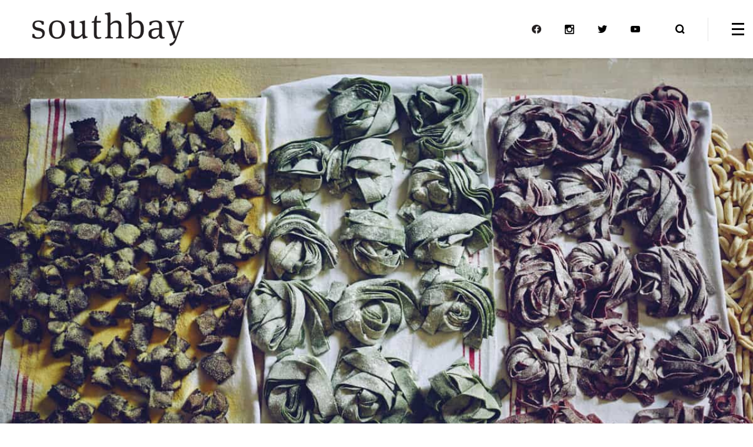

--- FILE ---
content_type: text/html; charset=UTF-8
request_url: https://www.oursouthbay.com/getting-out-of-the-bubble-to-try-some-amazing-downtown-la-dining-venues/delicious2/
body_size: 21437
content:
<html lang="en"><head><meta charset="utf-8"><meta name="viewport" content="width=device-width, initial-scale=1.0"><title>delicious2 - Southbay</title><link rel="apple-touch-icon" sizes="57x57" href="/apple-icon-57x57.png"><link rel="apple-touch-icon" sizes="60x60" href="/apple-icon-60x60.png"><link rel="apple-touch-icon" sizes="72x72" href="/apple-icon-72x72.png"><link rel="apple-touch-icon" sizes="76x76" href="/apple-icon-76x76.png"><link rel="apple-touch-icon" sizes="114x114" href="/apple-icon-114x114.png"><link rel="apple-touch-icon" sizes="120x120" href="/apple-icon-120x120.png"><link rel="apple-touch-icon" sizes="144x144" href="/apple-icon-144x144.png"><link rel="apple-touch-icon" sizes="152x152" href="/apple-icon-152x152.png"><link rel="apple-touch-icon" sizes="180x180" href="/apple-icon-180x180.png"><link rel="icon" type="image/png" sizes="192x192"  href="/android-icon-192x192.png"><link rel="icon" type="image/png" sizes="32x32" href="/favicon-32x32.png"><link rel="icon" type="image/png" sizes="96x96" href="/favicon-96x96.png"><link rel="icon" type="image/png" sizes="16x16" href="/favicon-16x16.png"><link rel="manifest" href="/manifest.json"><meta name="msapplication-TileColor" content="#ffffff"><meta name="msapplication-TileImage" content="/ms-icon-144x144.png"><meta name="theme-color" content="#ffffff"><meta name='robots' content='index, follow, max-image-preview:large, max-snippet:-1, max-video-preview:-1' /><style>img:is([sizes="auto" i], [sizes^="auto," i]) { contain-intrinsic-size: 3000px 1500px }</style><link rel="canonical" href="https://www.oursouthbay.com/getting-out-of-the-bubble-to-try-some-amazing-downtown-la-dining-venues/delicious2/" /><meta property="og:locale" content="en_US" /><meta property="og:type" content="article" /><meta property="og:title" content="delicious2 - Southbay" /><meta property="og:url" content="https://www.oursouthbay.com/getting-out-of-the-bubble-to-try-some-amazing-downtown-la-dining-venues/delicious2/" /><meta property="og:site_name" content="Southbay" /><meta property="article:publisher" content="https://www.facebook.com/oursouthbay" /><meta property="og:image" content="https://www.oursouthbay.com/getting-out-of-the-bubble-to-try-some-amazing-downtown-la-dining-venues/delicious2" /><meta property="og:image:width" content="1200" /><meta property="og:image:height" content="775" /><meta property="og:image:type" content="image/jpeg" /><meta name="twitter:card" content="summary_large_image" /><meta name="twitter:site" content="@oursouthbay" /> <script type="application/ld+json" class="yoast-schema-graph">{"@context":"https://schema.org","@graph":[{"@type":"WebPage","@id":"https://www.oursouthbay.com/getting-out-of-the-bubble-to-try-some-amazing-downtown-la-dining-venues/delicious2/","url":"https://www.oursouthbay.com/getting-out-of-the-bubble-to-try-some-amazing-downtown-la-dining-venues/delicious2/","name":"delicious2 - Southbay","isPartOf":{"@id":"https://www.oursouthbay.com/#website"},"primaryImageOfPage":{"@id":"https://www.oursouthbay.com/getting-out-of-the-bubble-to-try-some-amazing-downtown-la-dining-venues/delicious2/#primaryimage"},"image":{"@id":"https://www.oursouthbay.com/getting-out-of-the-bubble-to-try-some-amazing-downtown-la-dining-venues/delicious2/#primaryimage"},"thumbnailUrl":"https://www.oursouthbay.com/wp-content/uploads/2018/07/delicious2.jpg","datePublished":"2018-07-30T21:39:58+00:00","breadcrumb":{"@id":"https://www.oursouthbay.com/getting-out-of-the-bubble-to-try-some-amazing-downtown-la-dining-venues/delicious2/#breadcrumb"},"inLanguage":"en-US","potentialAction":[{"@type":"ReadAction","target":["https://www.oursouthbay.com/getting-out-of-the-bubble-to-try-some-amazing-downtown-la-dining-venues/delicious2/"]}]},{"@type":"ImageObject","inLanguage":"en-US","@id":"https://www.oursouthbay.com/getting-out-of-the-bubble-to-try-some-amazing-downtown-la-dining-venues/delicious2/#primaryimage","url":"https://www.oursouthbay.com/wp-content/uploads/2018/07/delicious2.jpg","contentUrl":"https://www.oursouthbay.com/wp-content/uploads/2018/07/delicious2.jpg","width":1200,"height":775},{"@type":"BreadcrumbList","@id":"https://www.oursouthbay.com/getting-out-of-the-bubble-to-try-some-amazing-downtown-la-dining-venues/delicious2/#breadcrumb","itemListElement":[{"@type":"ListItem","position":1,"name":"Home","item":"https://www.oursouthbay.com/"},{"@type":"ListItem","position":2,"name":"Getting out of the bubble to try some amazing Downtown LA dining venues","item":"https://www.oursouthbay.com/getting-out-of-the-bubble-to-try-some-amazing-downtown-la-dining-venues/"},{"@type":"ListItem","position":3,"name":"delicious2"}]},{"@type":"WebSite","@id":"https://www.oursouthbay.com/#website","url":"https://www.oursouthbay.com/","name":"Southbay","description":"","publisher":{"@id":"https://www.oursouthbay.com/#organization"},"potentialAction":[{"@type":"SearchAction","target":{"@type":"EntryPoint","urlTemplate":"https://www.oursouthbay.com/?s={search_term_string}"},"query-input":{"@type":"PropertyValueSpecification","valueRequired":true,"valueName":"search_term_string"}}],"inLanguage":"en-US"},{"@type":"Organization","@id":"https://www.oursouthbay.com/#organization","name":"Southbay","url":"https://www.oursouthbay.com/","logo":{"@type":"ImageObject","inLanguage":"en-US","@id":"https://www.oursouthbay.com/#/schema/logo/image/","url":"https://southbay.goldenstate.is/wp-content/uploads/2017/11/sb-logo-blk-2.svg","contentUrl":"https://southbay.goldenstate.is/wp-content/uploads/2017/11/sb-logo-blk-2.svg","width":1,"height":1,"caption":"Southbay"},"image":{"@id":"https://www.oursouthbay.com/#/schema/logo/image/"},"sameAs":["https://www.facebook.com/oursouthbay","https://x.com/oursouthbay","https://www.instagram.com/oursouthbay/","https://www.youtube.com/channel/UCiGEC3kFDh3RZvDkoBKmkcw"]}]}</script> <link rel='dns-prefetch' href='//maxcdn.bootstrapcdn.com' /><link rel='dns-prefetch' href='//cdnjs.cloudflare.com' /><link rel='dns-prefetch' href='//use.fontawesome.com' /><link rel='dns-prefetch' href='//fonts.googleapis.com' /><link rel="alternate" type="application/rss+xml" title="Southbay &raquo; Feed" href="https://www.oursouthbay.com/feed/" /> <script defer src="[data-uri]"></script> <style id='wp-emoji-styles-inline-css' type='text/css'>img.wp-smiley, img.emoji {
		display: inline !important;
		border: none !important;
		box-shadow: none !important;
		height: 1em !important;
		width: 1em !important;
		margin: 0 0.07em !important;
		vertical-align: -0.1em !important;
		background: none !important;
		padding: 0 !important;
	}</style><link rel='stylesheet' id='wp-block-library-css' href='https://www.oursouthbay.com/wp-includes/css/dist/block-library/style.min.css?ver=6.8.3' type='text/css' media='all' /><style id='classic-theme-styles-inline-css' type='text/css'>/*! This file is auto-generated */
.wp-block-button__link{color:#fff;background-color:#32373c;border-radius:9999px;box-shadow:none;text-decoration:none;padding:calc(.667em + 2px) calc(1.333em + 2px);font-size:1.125em}.wp-block-file__button{background:#32373c;color:#fff;text-decoration:none}</style><style id='global-styles-inline-css' type='text/css'>:root{--wp--preset--aspect-ratio--square: 1;--wp--preset--aspect-ratio--4-3: 4/3;--wp--preset--aspect-ratio--3-4: 3/4;--wp--preset--aspect-ratio--3-2: 3/2;--wp--preset--aspect-ratio--2-3: 2/3;--wp--preset--aspect-ratio--16-9: 16/9;--wp--preset--aspect-ratio--9-16: 9/16;--wp--preset--color--black: #000000;--wp--preset--color--cyan-bluish-gray: #abb8c3;--wp--preset--color--white: #ffffff;--wp--preset--color--pale-pink: #f78da7;--wp--preset--color--vivid-red: #cf2e2e;--wp--preset--color--luminous-vivid-orange: #ff6900;--wp--preset--color--luminous-vivid-amber: #fcb900;--wp--preset--color--light-green-cyan: #7bdcb5;--wp--preset--color--vivid-green-cyan: #00d084;--wp--preset--color--pale-cyan-blue: #8ed1fc;--wp--preset--color--vivid-cyan-blue: #0693e3;--wp--preset--color--vivid-purple: #9b51e0;--wp--preset--gradient--vivid-cyan-blue-to-vivid-purple: linear-gradient(135deg,rgba(6,147,227,1) 0%,rgb(155,81,224) 100%);--wp--preset--gradient--light-green-cyan-to-vivid-green-cyan: linear-gradient(135deg,rgb(122,220,180) 0%,rgb(0,208,130) 100%);--wp--preset--gradient--luminous-vivid-amber-to-luminous-vivid-orange: linear-gradient(135deg,rgba(252,185,0,1) 0%,rgba(255,105,0,1) 100%);--wp--preset--gradient--luminous-vivid-orange-to-vivid-red: linear-gradient(135deg,rgba(255,105,0,1) 0%,rgb(207,46,46) 100%);--wp--preset--gradient--very-light-gray-to-cyan-bluish-gray: linear-gradient(135deg,rgb(238,238,238) 0%,rgb(169,184,195) 100%);--wp--preset--gradient--cool-to-warm-spectrum: linear-gradient(135deg,rgb(74,234,220) 0%,rgb(151,120,209) 20%,rgb(207,42,186) 40%,rgb(238,44,130) 60%,rgb(251,105,98) 80%,rgb(254,248,76) 100%);--wp--preset--gradient--blush-light-purple: linear-gradient(135deg,rgb(255,206,236) 0%,rgb(152,150,240) 100%);--wp--preset--gradient--blush-bordeaux: linear-gradient(135deg,rgb(254,205,165) 0%,rgb(254,45,45) 50%,rgb(107,0,62) 100%);--wp--preset--gradient--luminous-dusk: linear-gradient(135deg,rgb(255,203,112) 0%,rgb(199,81,192) 50%,rgb(65,88,208) 100%);--wp--preset--gradient--pale-ocean: linear-gradient(135deg,rgb(255,245,203) 0%,rgb(182,227,212) 50%,rgb(51,167,181) 100%);--wp--preset--gradient--electric-grass: linear-gradient(135deg,rgb(202,248,128) 0%,rgb(113,206,126) 100%);--wp--preset--gradient--midnight: linear-gradient(135deg,rgb(2,3,129) 0%,rgb(40,116,252) 100%);--wp--preset--font-size--small: 13px;--wp--preset--font-size--medium: 20px;--wp--preset--font-size--large: 36px;--wp--preset--font-size--x-large: 42px;--wp--preset--spacing--20: 0.44rem;--wp--preset--spacing--30: 0.67rem;--wp--preset--spacing--40: 1rem;--wp--preset--spacing--50: 1.5rem;--wp--preset--spacing--60: 2.25rem;--wp--preset--spacing--70: 3.38rem;--wp--preset--spacing--80: 5.06rem;--wp--preset--shadow--natural: 6px 6px 9px rgba(0, 0, 0, 0.2);--wp--preset--shadow--deep: 12px 12px 50px rgba(0, 0, 0, 0.4);--wp--preset--shadow--sharp: 6px 6px 0px rgba(0, 0, 0, 0.2);--wp--preset--shadow--outlined: 6px 6px 0px -3px rgba(255, 255, 255, 1), 6px 6px rgba(0, 0, 0, 1);--wp--preset--shadow--crisp: 6px 6px 0px rgba(0, 0, 0, 1);}:where(.is-layout-flex){gap: 0.5em;}:where(.is-layout-grid){gap: 0.5em;}body .is-layout-flex{display: flex;}.is-layout-flex{flex-wrap: wrap;align-items: center;}.is-layout-flex > :is(*, div){margin: 0;}body .is-layout-grid{display: grid;}.is-layout-grid > :is(*, div){margin: 0;}:where(.wp-block-columns.is-layout-flex){gap: 2em;}:where(.wp-block-columns.is-layout-grid){gap: 2em;}:where(.wp-block-post-template.is-layout-flex){gap: 1.25em;}:where(.wp-block-post-template.is-layout-grid){gap: 1.25em;}.has-black-color{color: var(--wp--preset--color--black) !important;}.has-cyan-bluish-gray-color{color: var(--wp--preset--color--cyan-bluish-gray) !important;}.has-white-color{color: var(--wp--preset--color--white) !important;}.has-pale-pink-color{color: var(--wp--preset--color--pale-pink) !important;}.has-vivid-red-color{color: var(--wp--preset--color--vivid-red) !important;}.has-luminous-vivid-orange-color{color: var(--wp--preset--color--luminous-vivid-orange) !important;}.has-luminous-vivid-amber-color{color: var(--wp--preset--color--luminous-vivid-amber) !important;}.has-light-green-cyan-color{color: var(--wp--preset--color--light-green-cyan) !important;}.has-vivid-green-cyan-color{color: var(--wp--preset--color--vivid-green-cyan) !important;}.has-pale-cyan-blue-color{color: var(--wp--preset--color--pale-cyan-blue) !important;}.has-vivid-cyan-blue-color{color: var(--wp--preset--color--vivid-cyan-blue) !important;}.has-vivid-purple-color{color: var(--wp--preset--color--vivid-purple) !important;}.has-black-background-color{background-color: var(--wp--preset--color--black) !important;}.has-cyan-bluish-gray-background-color{background-color: var(--wp--preset--color--cyan-bluish-gray) !important;}.has-white-background-color{background-color: var(--wp--preset--color--white) !important;}.has-pale-pink-background-color{background-color: var(--wp--preset--color--pale-pink) !important;}.has-vivid-red-background-color{background-color: var(--wp--preset--color--vivid-red) !important;}.has-luminous-vivid-orange-background-color{background-color: var(--wp--preset--color--luminous-vivid-orange) !important;}.has-luminous-vivid-amber-background-color{background-color: var(--wp--preset--color--luminous-vivid-amber) !important;}.has-light-green-cyan-background-color{background-color: var(--wp--preset--color--light-green-cyan) !important;}.has-vivid-green-cyan-background-color{background-color: var(--wp--preset--color--vivid-green-cyan) !important;}.has-pale-cyan-blue-background-color{background-color: var(--wp--preset--color--pale-cyan-blue) !important;}.has-vivid-cyan-blue-background-color{background-color: var(--wp--preset--color--vivid-cyan-blue) !important;}.has-vivid-purple-background-color{background-color: var(--wp--preset--color--vivid-purple) !important;}.has-black-border-color{border-color: var(--wp--preset--color--black) !important;}.has-cyan-bluish-gray-border-color{border-color: var(--wp--preset--color--cyan-bluish-gray) !important;}.has-white-border-color{border-color: var(--wp--preset--color--white) !important;}.has-pale-pink-border-color{border-color: var(--wp--preset--color--pale-pink) !important;}.has-vivid-red-border-color{border-color: var(--wp--preset--color--vivid-red) !important;}.has-luminous-vivid-orange-border-color{border-color: var(--wp--preset--color--luminous-vivid-orange) !important;}.has-luminous-vivid-amber-border-color{border-color: var(--wp--preset--color--luminous-vivid-amber) !important;}.has-light-green-cyan-border-color{border-color: var(--wp--preset--color--light-green-cyan) !important;}.has-vivid-green-cyan-border-color{border-color: var(--wp--preset--color--vivid-green-cyan) !important;}.has-pale-cyan-blue-border-color{border-color: var(--wp--preset--color--pale-cyan-blue) !important;}.has-vivid-cyan-blue-border-color{border-color: var(--wp--preset--color--vivid-cyan-blue) !important;}.has-vivid-purple-border-color{border-color: var(--wp--preset--color--vivid-purple) !important;}.has-vivid-cyan-blue-to-vivid-purple-gradient-background{background: var(--wp--preset--gradient--vivid-cyan-blue-to-vivid-purple) !important;}.has-light-green-cyan-to-vivid-green-cyan-gradient-background{background: var(--wp--preset--gradient--light-green-cyan-to-vivid-green-cyan) !important;}.has-luminous-vivid-amber-to-luminous-vivid-orange-gradient-background{background: var(--wp--preset--gradient--luminous-vivid-amber-to-luminous-vivid-orange) !important;}.has-luminous-vivid-orange-to-vivid-red-gradient-background{background: var(--wp--preset--gradient--luminous-vivid-orange-to-vivid-red) !important;}.has-very-light-gray-to-cyan-bluish-gray-gradient-background{background: var(--wp--preset--gradient--very-light-gray-to-cyan-bluish-gray) !important;}.has-cool-to-warm-spectrum-gradient-background{background: var(--wp--preset--gradient--cool-to-warm-spectrum) !important;}.has-blush-light-purple-gradient-background{background: var(--wp--preset--gradient--blush-light-purple) !important;}.has-blush-bordeaux-gradient-background{background: var(--wp--preset--gradient--blush-bordeaux) !important;}.has-luminous-dusk-gradient-background{background: var(--wp--preset--gradient--luminous-dusk) !important;}.has-pale-ocean-gradient-background{background: var(--wp--preset--gradient--pale-ocean) !important;}.has-electric-grass-gradient-background{background: var(--wp--preset--gradient--electric-grass) !important;}.has-midnight-gradient-background{background: var(--wp--preset--gradient--midnight) !important;}.has-small-font-size{font-size: var(--wp--preset--font-size--small) !important;}.has-medium-font-size{font-size: var(--wp--preset--font-size--medium) !important;}.has-large-font-size{font-size: var(--wp--preset--font-size--large) !important;}.has-x-large-font-size{font-size: var(--wp--preset--font-size--x-large) !important;}
:where(.wp-block-post-template.is-layout-flex){gap: 1.25em;}:where(.wp-block-post-template.is-layout-grid){gap: 1.25em;}
:where(.wp-block-columns.is-layout-flex){gap: 2em;}:where(.wp-block-columns.is-layout-grid){gap: 2em;}
:root :where(.wp-block-pullquote){font-size: 1.5em;line-height: 1.6;}</style><link rel='stylesheet' id='contact-form-7-css' href='https://www.oursouthbay.com/wp-content/cache/autoptimize/css/autoptimize_single_3fd2afa98866679439097f4ab102fe0a.css?ver=6.0.6' type='text/css' media='all' /><link rel='stylesheet' id='font-awesome-css' href='https://use.fontawesome.com/releases/v5.8.1/css/all.css?ver=6.8.3' type='text/css' media='all' /><link rel='stylesheet' id='bootstrap-css' href='https://www.oursouthbay.com/wp-content/themes/goldenstate/css/min/bootstrap.min.css?ver=6.8.3' type='text/css' media='all' /><link rel='stylesheet' id='gs-style-css' href='https://www.oursouthbay.com/wp-content/themes/goldenstate/css/min/style.min.css?ver=6.8.3' type='text/css' media='all' /><link rel='stylesheet' id='gs-child-css' href='https://www.oursouthbay.com/wp-content/themes/goldenstate-child/css/min/style.min.css?ver=6.8.3' type='text/css' media='all' /><link rel='stylesheet' id='gs-fonts-css' href='https://fonts.googleapis.com/css?family=Libre+Baskerville%3A400%2C400i%2C700%7CMontserrat%3A400%2C500%2C700&#038;ver=6.8.3' type='text/css' media='all' /><link rel="https://api.w.org/" href="https://www.oursouthbay.com/wp-json/" /><link rel="alternate" title="JSON" type="application/json" href="https://www.oursouthbay.com/wp-json/wp/v2/media/78467" /><link rel="EditURI" type="application/rsd+xml" title="RSD" href="https://www.oursouthbay.com/xmlrpc.php?rsd" /><link rel='shortlink' href='https://www.oursouthbay.com/?p=78467' /><link rel="alternate" title="oEmbed (JSON)" type="application/json+oembed" href="https://www.oursouthbay.com/wp-json/oembed/1.0/embed?url=https%3A%2F%2Fwww.oursouthbay.com%2Fgetting-out-of-the-bubble-to-try-some-amazing-downtown-la-dining-venues%2Fdelicious2%2F" /><link rel="alternate" title="oEmbed (XML)" type="text/xml+oembed" href="https://www.oursouthbay.com/wp-json/oembed/1.0/embed?url=https%3A%2F%2Fwww.oursouthbay.com%2Fgetting-out-of-the-bubble-to-try-some-amazing-downtown-la-dining-venues%2Fdelicious2%2F&#038;format=xml" /><style>.class_gwp_my_template_file {
			cursor:help;
		}</style> <script defer src="[data-uri]"></script> <link rel="preload" href="https://www.oursouthbay.com/wp-content/plugins/wordpress-popup/assets/hustle-ui/fonts/hustle-icons-font.woff2" as="font" type="font/woff2" crossorigin><style type="text/css" id="wp-custom-css">h7 {
  color: #999999;
	font-style: italic;
}
/*Cooke Notice Styles*/
.cookie-btn,
#cookie-notice .cn-button.bootstrap {background-image: none; background-color: #f99604; font-family: "Open Sans", sans-serif; text-transform: uppercase; border-radius: 0; box-shadow: none;}
#cookie-notice .cn-button:hover {background-color: #fff; color: #141414;}
a.privacy-link {color:#f99604;}
a.privacy-link:hover {color:#f99604; text-decoration: underline;}

.wp-caption {
background: none;
margin-bottom: 0px;
padding: 0px;
font-size: 14px;
border: none;
}
p.wp-caption-text {
font-size: 14px;
font-style: italic;
padding-top: 11px;
color: #808080;
line-height: 22px;
}



/*MODAL Styles START*/
.modal-backdrop {
    display: none;
}

#subModal{
	z-index: 1000000;
	background: #000000a6;
}
#subModal .modal-content {
    border-radius: 5px;
}
#subModal .modal-header {
    padding: 0px;
    border-bottom: 1px solid #ffffff;
}

#subModal .modal-header .close {
    margin-top: 0;
    margin-right: 10px;
}

#subModal .modal-body h4 {
    margin-bottom: 0;
    text-align: center;
    font-size: 18px;
    font-weight: 500;
    line-height: 1.3;
    color: #000;
}

#subModal .modal-body p {
    font-size: 14px;
    margin-top: 0;
    line-height: 1.3;
    text-align: center;
    padding: 6px;
}


a.subs_btn {
	cursor:pointer;
    display: inline-block;
    margin-bottom: 9px;
    font-weight: 700;
    text-align: center;
    vertical-align: middle;
    -ms-touch-action: manipulation;
    touch-action: manipulation;
    cursor: pointer;
    background-image: none;
    border: 1px solid transparent;
    white-space: nowrap;
    padding: 6px 12px;
    font-size: 16px;
    line-height: 1.875;
    -webkit-border-radius: 0;
    border-radius: 0;
    -webkit-user-select: none;
    -moz-user-select: none;
    -ms-user-select: none;
    user-select: none;
    border-width: 2px;
    padding: 0 30px;
    line-height: 36px;
    font-size: 11px;
    font-family: Montserrat,Helvetica,Arial,sans-serif;
    letter-spacing: 1px;
    text-transform: uppercase;
    background-color: rgb(0, 0, 0);
    color: rgb(255, 255, 255);
}


#subModal .mktoForm .mktoGutter {
    float: none;
    height: 1.2em;
}


#subModal .mktoForm input[type=text],  
#subModal .mktoForm input[type=email] {
    padding: .6em !important;
    line-height: 1.2em!important;
    margin: 0;
    min-width: 100% !important;
    display: block !important;
    border: 1px solid #9e9e9e;
    padding: 20px;
    min-height: 40px;
}


#subModal .mktoForm .mktoLabel {
    float: left;
    line-height: 2;
    padding-top: 0.3em;
    display: inline-block;
    min-width: 100% !important;
    margin-bottom: 5px;
    padding: 0;
    margin: 6px 0 0;
    font-size: 14px;
    font-family: Montserrat,Helvetica,Arial,sans-serif!important;
	font-weight: 500;
    color: #000;
}


#subModal .mktoForm .mktoRequiredField .mktoAsterix {
    display: inline-block;
}

#subModal .mktoForm .mktoAsterix {
    float: right;
    color: #f95e5e;
    display: none;
}

#subModal .mktoForm .mktoOffset {
    display: none;
}

#subModal .mktoForm {
    display: block;
    margin: 0px auto;
}

#subModal .modal-dialog {
   width: 450px;
}

#subModal .mktoForm .mktoFieldWrap {
    float: unset;
    width: 100%;
}

#subModal .mktoForm .mktoFormCol {
    width: 100%;
}

#subModal  span.mktoButtonWrap.mktoCleanGray {
    margin-left: 0 !important;
}

#subModal .mktoForm button.mktoButton {
    cursor: pointer;
    margin: 0;
    min-width: 100% !important;
    background: black !important;
    color: #fff !important;
    text-shadow: none !important;
    padding: .625em .4375em !important;
    font-size: 14px !important;
    height: 38px !important;
    border: 1px solid #d1d1d1 !important;
    padding: .625em .4375em;
    font-family: Montserrat,Helvetica,Arial,sans-serif!important;
    font-weight: 200 !important;
	margin-bottom: 15px;
}

#subModal .mktoButtonRow {
    min-width: 100%;
}

@media only screen and (max-width: 767px) {
  #subModal .modal-dialog {
			width: 95%;
	}
}
/*MODAL Styles END*/</style> <script>(function(w,d,s,l,i){w[l]=w[l]||[];w[l].push({'gtm.start':
new Date().getTime(),event:'gtm.js'});var f=d.getElementsByTagName(s)[0],
j=d.createElement(s),dl=l!='dataLayer'?'&l='+l:'';j.async=true;j.src=
'https://www.googletagmanager.com/gtm.js?id='+i+dl;f.parentNode.insertBefore(j,f);
})(window,document,'script','dataLayer','GTM-MZ2P3GQ');</script> <script defer src="//ce76018da7a3448ab94a8d4d77a5cf09.js.ubembed.com"></script><meta name="google-site-verification" content="cJmd3hdziBTmPHSGSGId6LcdY1JgCDPUzjt1AI5QDWQ" /><script defer src="[data-uri]"></script></head><body class="attachment wp-singular attachment-template-default single single-attachment postid-78467 attachmentid-78467 attachment-jpeg wp-theme-goldenstate wp-child-theme-goldenstate-child cookies-not-set"> <script defer src="[data-uri]"></script> <noscript><iframe src="https://www.googletagmanager.com/ns.html?id=GTM-MZ2P3GQ"
height="0" width="0" style="display:none;visibility:hidden"></iframe></noscript><div id="wrapper"><header id="header" class="sticky"><div class="container-big"><div class="holder"><div class="logo"> <a href="/"><img src="https://www.oursouthbay.com/wp-content/uploads/2023/06/SBlogo_black-1.png" width="338" alt="Southbay - "></a></div><ul class="opener-bar"><li class="social hidden-xs"><a target="_blank" href="https://www.facebook.com/oursouthbay"><img src="https://www.oursouthbay.com/wp-content/uploads/2023/06/FB-ICON_Rev.png" width="16" height="16" /></a></li><li class="social hidden-xs"><a target="_blank" href="https://www.instagram.com/oursouthbay/"><img src="https://www.oursouthbay.com/wp-content/uploads/2023/06/ig-black.png" width="16" height="16" /></a></li><li class="social hidden-xs"><a target="_blank" href="https://twitter.com/oursouthbay/"><img src="https://www.oursouthbay.com/wp-content/uploads/2023/06/twitter-black.png" width="16" height="16" /></a></li><li class="social hidden-xs"><a target="_blank" href="https://www.youtube.com/channel/UCiGEC3kFDh3RZvDkoBKmkcw"><img src="https://www.oursouthbay.com/wp-content/uploads/2023/06/youtube-black.png" width="16" height="16" /></a></li><li> <a class="search-opener" href="#"> <i class="icon-close"></i> <i class="icon-search"></i> </a></li><li> <a class="nav-opener" href="#"><span></span></a></li></ul></div></div><div class="slide-holder"><div class="nav-drop"><div class="container"><div class="row menu-holder"><div class="col-xs-12 col-sm-6"><ul class="big-nav-list"><li id="menu-item-72427" class="menu-item menu-item-type-post_type menu-item-object-page menu-item-72427"><a href="https://www.oursouthbay.com/read/">Read Articles</a></li><li id="menu-item-72426" class="menu-item menu-item-type-post_type menu-item-object-page menu-item-72426"><a href="https://www.oursouthbay.com/watch/">Watch Films</a></li><li id="menu-item-72543" class="menu-item menu-item-type-custom menu-item-object-custom menu-item-72543"><a href="/series/">Original Series</a></li><li id="menu-item-72428" class="menu-item menu-item-type-post_type menu-item-object-page menu-item-72428"><a href="https://www.oursouthbay.com/profiles/">Profiles</a></li><li id="menu-item-72729" class="menu-item menu-item-type-post_type menu-item-object-page menu-item-72729"><a href="https://www.oursouthbay.com/about/">About Us</a></li><li id="menu-item-107505" class="menu-item menu-item-type-post_type menu-item-object-page menu-item-107505"><a href="https://www.oursouthbay.com/advertise-with-us/">Advertise</a></li><li id="menu-item-111221" class="menu-item menu-item-type-custom menu-item-object-custom menu-item-111221"><a href="https://southbay.goldenstate.is/southbay-privacy-policy/">Privacy Policy</a></li></ul></div><div class="col-xs-12 col-sm-6"><ul class="small-nav-list"><li><h5 class="text-center">Sections</h5></li><li id="menu-item-109979" class="menu-item menu-item-type-taxonomy menu-item-object-category menu-item-109979"><a href="https://www.oursouthbay.com/section/advertorial/">Advertorials</a></li><li id="menu-item-113409" class="menu-item menu-item-type-taxonomy menu-item-object-category menu-item-113409"><a href="https://www.oursouthbay.com/section/arts/">Arts</a></li><li id="menu-item-72212" class="menu-item menu-item-type-taxonomy menu-item-object-category menu-item-72212"><a href="https://www.oursouthbay.com/section/eat-drink/">Eat &amp; Drink</a></li><li id="menu-item-72214" class="menu-item menu-item-type-taxonomy menu-item-object-category menu-item-72214"><a href="https://www.oursouthbay.com/section/fashion/">Fashion</a></li><li id="menu-item-72213" class="menu-item menu-item-type-taxonomy menu-item-object-category menu-item-72213"><a href="https://www.oursouthbay.com/section/health/">Health</a></li><li id="menu-item-72211" class="menu-item menu-item-type-taxonomy menu-item-object-category menu-item-72211"><a href="https://www.oursouthbay.com/section/homes/">Homes</a></li><li id="menu-item-72209" class="menu-item menu-item-type-taxonomy menu-item-object-category menu-item-72209"><a href="https://www.oursouthbay.com/section/people/">People</a></li><li id="menu-item-110630" class="menu-item menu-item-type-custom menu-item-object-custom menu-item-110630"><a href="https://www.oursouthbay.com/southbay-restaurant-guide-3/">Restaurant Guide</a></li><li id="menu-item-72210" class="menu-item menu-item-type-taxonomy menu-item-object-category menu-item-72210"><a href="https://www.oursouthbay.com/section/social-scene/">Social Scene</a></li><li id="menu-item-72215" class="menu-item menu-item-type-taxonomy menu-item-object-category menu-item-72215"><a href="https://www.oursouthbay.com/section/travel/">Travel</a></li><li id="menu-item-114437" class="menu-item menu-item-type-taxonomy menu-item-object-category menu-item-114437"><a href="https://www.oursouthbay.com/section/weddings/">Weddings</a></li></ul><hr /><ul class="small-nav-list no-top"><li><h5 class="text-center">Magazines</h5></li><li id="menu-item-73151" class="menu-item menu-item-type-custom menu-item-object-custom menu-item-73151"><a target="_blank" href="https://issuu.com/moontidemedia/docs/southbay_october_november_2025">Digital Edition &#8211; <em>Southbay</em></a></li><li id="menu-item-108058" class="menu-item menu-item-type-custom menu-item-object-custom menu-item-108058"><a href="https://issuu.com/moontidemedia/docs/sbh_i_2023_digi">Digital Edition &#8211; <em>Southbay</em> HOME</a></li><li id="menu-item-108059" class="menu-item menu-item-type-custom menu-item-object-custom menu-item-108059"><a href="https://issuu.com/moontidemedia/docs/sbhealthi_2023_digi?fr=sMzgwZjU1Njg4MQ">Digital Edition &#8211; <em>Southbay</em> HEALTH</a></li><li id="menu-item-106874" class="menu-item menu-item-type-post_type menu-item-object-page menu-item-106874"><a href="https://www.oursouthbay.com/back-issue-requests/">Subscriptions &#038; Back Issues</a></li></ul></div></div><hr class="channel-divider" /><div class="channels"><h5 class="channel-title text-center">VISIT OUR OTHER CHANNELS</h5><ul class="list-inline text-center channel-list"><li><a href="https://goldenstate.is" target="_blank"><img width="300" src="https://www.oursouthbay.com/wp-content/uploads/2023/06/GS_logo_black.png"></a></li><li><a href="https://venturablvd.goldenstate.is/" target="_blank"><img width="300" src="https://www.oursouthbay.com/wp-content/uploads/2023/06/VBlogo_black.png"></a></li><li><a href="/section/fashion/" target="_blank"><img width="300" src="https://www.oursouthbay.com/wp-content/uploads/2023/06/etcetera.png"></a></li><li><a href="/section/homes/" target="_blank"><img width="300" src="https://www.oursouthbay.com/wp-content/uploads/2023/06/SouthbayHOME_logo.jpg"></a></li><li><a href="/section/health/" target="_blank"><img width="300" src="https://www.oursouthbay.com/wp-content/uploads/2023/06/health-logo-black.png"></a></li></ul></div><hr /><h5 class="channel-title text-center">JOIN THE COMMUNITY</h5><ul class="list-inline text-center menu-social"><li class="social"><a target="_blank" href="https://www.facebook.com/oursouthbay"><img src="https://www.oursouthbay.com/wp-content/uploads/2023/06/FB-ICON_Rev.png" width="16" height="16" /></a></li><li class="social"><a target="_blank" href="https://www.instagram.com/oursouthbay/"><img src="https://www.oursouthbay.com/wp-content/uploads/2023/06/ig-black.png" width="16" height="16" /></a></li><li class="social"><a target="_blank" href="https://twitter.com/oursouthbay/"><img src="https://www.oursouthbay.com/wp-content/uploads/2023/06/twitter-black.png" width="16" height="16" /></a></li><li class="social"><a target="_blank" href="https://www.youtube.com/channel/UCiGEC3kFDh3RZvDkoBKmkcw"><img src="https://www.oursouthbay.com/wp-content/uploads/2023/06/youtube-black.png" width="16" height="16" /></a></li></ul></div></div><div class="search-drop"><div class="container"><form role="search" method="get" action="https://www.oursouthbay.com/" class="main-search"> <button class="form-button" type="submit"><i class="icon-search"></i></button> <input class="big-search-field" id="sr1" type="search" placeholder="SEARCH" name="s"> <label for="sr1">What are you looking for?</label></form></div></div></div></header><main id="main"><div class="image-holder"> <img width="1200" height="775" src="https://www.oursouthbay.com/wp-content/uploads/2018/07/delicious2.jpg" class="attachment-hero-article size-hero-article" alt="" data-sizes="auto" decoding="async" fetchpriority="high" srcset="https://www.oursouthbay.com/wp-content/uploads/2018/07/delicious2.jpg 1200w, https://www.oursouthbay.com/wp-content/uploads/2018/07/delicious2-300x194.jpg 300w, https://www.oursouthbay.com/wp-content/uploads/2018/07/delicious2-768x496.jpg 768w, https://www.oursouthbay.com/wp-content/uploads/2018/07/delicious2-1024x661.jpg 1024w, https://www.oursouthbay.com/wp-content/uploads/2018/07/delicious2-700x452.jpg 700w, https://www.oursouthbay.com/wp-content/uploads/2018/07/delicious2-720x465.jpg 720w, https://www.oursouthbay.com/wp-content/uploads/2018/07/delicious2-93x60.jpg 93w" sizes="(max-width: 1200px) 100vw, 1200px" /> <a class="anchor-link" href="#al-1"><i class="icon-arrow-down"></i></a></div><div class="container-big"><div class="row"><div class="col-xs-12 col-md-11"><div class="intro-story" id="al-1"><div class="title-box"><h1 class="story-title">delicious2</h1><div class="text-box"></div></div><div class="author-info"></div><ul class="filter-list"><li><div class="break"> <span class="is-title">Category</a></div></li></ul></div></div></div><p class="attachment"><a href='https://www.oursouthbay.com/wp-content/uploads/2018/07/delicious2.jpg'><img decoding="async" width="300" height="194" src="https://www.oursouthbay.com/wp-content/uploads/2018/07/delicious2-300x194.jpg" class="attachment-medium size-medium" alt="" srcset="https://www.oursouthbay.com/wp-content/uploads/2018/07/delicious2-300x194.jpg 300w, https://www.oursouthbay.com/wp-content/uploads/2018/07/delicious2-768x496.jpg 768w, https://www.oursouthbay.com/wp-content/uploads/2018/07/delicious2-1024x661.jpg 1024w, https://www.oursouthbay.com/wp-content/uploads/2018/07/delicious2-700x452.jpg 700w, https://www.oursouthbay.com/wp-content/uploads/2018/07/delicious2-720x465.jpg 720w, https://www.oursouthbay.com/wp-content/uploads/2018/07/delicious2-93x60.jpg 93w, https://www.oursouthbay.com/wp-content/uploads/2018/07/delicious2.jpg 1200w" sizes="(max-width: 300px) 100vw, 300px" /></a></p><div class="row"><div class="col-xs-12"><div class="share-block"> <strong class="xs-title">SHARE STORY</strong><ul class="social-share"><li><a href="https://www.facebook.com/sharer/sharer.php?u=https://www.oursouthbay.com/getting-out-of-the-bubble-to-try-some-amazing-downtown-la-dining-venues/delicious2/"><img src="/wp-content/themes/goldenstate/images/icons/fb-black.svg" width="22" height="22" /></a></li><li><a href="https://twitter.com/home?status=delicious2 - https://www.oursouthbay.com/getting-out-of-the-bubble-to-try-some-amazing-downtown-la-dining-venues/delicious2/"><img src="/wp-content/themes/goldenstate/images/icons/twitter-black.svg" width="22" height="22" /></a></li><li><button id="copy-btn" data-clipboard-text="https://www.oursouthbay.com/?p=78467" data-toggle="tooltip" data-placement="right" title="Copied!"><img src="/wp-content/themes/goldenstate/images/icons/link-black.svg" width="22" height="22" /></button></li></ul></div></div></div><div class="news-block"><div class="title-holder"> <strong class="h3 alt-title">More Stories</strong></div><div class="row inline-block-row"><div class="col-xs-12 col-sm-6 col-md-4"><div class="news-box"><div class="image-box"> <a href="https://www.oursouthbay.com/hermosa-beach-chamber-of-commerce-and-visitors-bureau-shopping-dining-guide/" title="Hermosa Beach Chamber of Commerce and Visitors Bureau Shopping &#038; Dining Guide" alt="Hermosa Beach invites you to explore its charm. Discover unique shops, coastal dining and local favorites in this Shopping & Dining Guide—your passport to the South Bay’s beachside lifestyle. "> <img width="874" height="544" src="https://www.oursouthbay.com/wp-content/uploads/2025/10/beach-sand-header-IMG_9867-2-copy.jpg" class="attachment-grid-article size-grid-article" alt="" data-sizes="auto" decoding="async" loading="lazy" srcset="https://www.oursouthbay.com/wp-content/uploads/2025/10/beach-sand-header-IMG_9867-2-copy.jpg 874w, https://www.oursouthbay.com/wp-content/uploads/2025/10/beach-sand-header-IMG_9867-2-copy-300x187.jpg 300w, https://www.oursouthbay.com/wp-content/uploads/2025/10/beach-sand-header-IMG_9867-2-copy-768x478.jpg 768w, https://www.oursouthbay.com/wp-content/uploads/2025/10/beach-sand-header-IMG_9867-2-copy-700x436.jpg 700w, https://www.oursouthbay.com/wp-content/uploads/2025/10/beach-sand-header-IMG_9867-2-copy-720x448.jpg 720w, https://www.oursouthbay.com/wp-content/uploads/2025/10/beach-sand-header-IMG_9867-2-copy-96x60.jpg 96w" sizes="auto, (max-width: 874px) 100vw, 874px" /> </a></div><div class="text-holder"> <span class="subtitle"> <a href="https://www.oursouthbay.com/section/arts/" title="Arts">Arts</a>, <a href="https://www.oursouthbay.com/section/eat-drink/" title="Eat &amp; Drink">Eat &amp; Drink</a>, <a href="https://www.oursouthbay.com/section/fashion/" title="Fashion">Fashion</a>, <a href="https://www.oursouthbay.com/section/homes/" title="Homes">Homes</a> </span><h4><a href="https://www.oursouthbay.com/hermosa-beach-chamber-of-commerce-and-visitors-bureau-shopping-dining-guide/" title="Hermosa Beach Chamber of Commerce and Visitors Bureau Shopping &#038; Dining Guide">Hermosa Beach Chamber of Commerce and Visitors Bureau Shopping &#038; Dining Guide</a></h4><p>Hermosa Beach invites you to explore its charm. Discover unique shops, coastal dining and local favorites in this Shopping &#038; Dining Guide—your passport to the South Bay’s beachside lifestyle.</p></div></div></div><div class="col-xs-12 col-sm-6 col-md-4"><div class="news-box"><div class="image-box"> <a href="https://www.oursouthbay.com/lisa-phillips-transforms-shadow-into-purpose-becoming-a-powerful-voice-for-sexual-abuse-survivors-everywhere/" title="Lisa Phillips Transforms Shadow Into Purpose—Becoming a Powerful Voice for Sexual Abuse Survivors Everywhere" alt="Breaking the silence. "> <img width="874" height="544" src="https://www.oursouthbay.com/wp-content/uploads/2025/10/Lisa_Philips_ODonnell-09931_2-copy.jpg" class="attachment-grid-article size-grid-article" alt="" data-sizes="auto" decoding="async" loading="lazy" srcset="https://www.oursouthbay.com/wp-content/uploads/2025/10/Lisa_Philips_ODonnell-09931_2-copy.jpg 874w, https://www.oursouthbay.com/wp-content/uploads/2025/10/Lisa_Philips_ODonnell-09931_2-copy-300x187.jpg 300w, https://www.oursouthbay.com/wp-content/uploads/2025/10/Lisa_Philips_ODonnell-09931_2-copy-768x478.jpg 768w, https://www.oursouthbay.com/wp-content/uploads/2025/10/Lisa_Philips_ODonnell-09931_2-copy-700x436.jpg 700w, https://www.oursouthbay.com/wp-content/uploads/2025/10/Lisa_Philips_ODonnell-09931_2-copy-720x448.jpg 720w, https://www.oursouthbay.com/wp-content/uploads/2025/10/Lisa_Philips_ODonnell-09931_2-copy-96x60.jpg 96w" sizes="auto, (max-width: 874px) 100vw, 874px" /> </a></div><div class="text-holder"> <span class="subtitle"> <a href="https://www.oursouthbay.com/section/arts/" title="Arts">Arts</a>, <a href="https://www.oursouthbay.com/section/fashion/" title="Fashion">Fashion</a>, <a href="https://www.oursouthbay.com/section/people/" title="People">People</a> </span><h4><a href="https://www.oursouthbay.com/lisa-phillips-transforms-shadow-into-purpose-becoming-a-powerful-voice-for-sexual-abuse-survivors-everywhere/" title="Lisa Phillips Transforms Shadow Into Purpose—Becoming a Powerful Voice for Sexual Abuse Survivors Everywhere">Lisa Phillips Transforms Shadow Into Purpose—Becoming a Powerful Voice for Sexual Abuse Survivors Everywhere</a></h4><p>Breaking the silence.</p></div></div></div><div class="col-xs-12 col-sm-6 col-md-4"><div class="news-box"><div class="image-box"> <a href="https://www.oursouthbay.com/just-in-time-for-the-fall-season-these-elevated-local-styles-make-for-a-perfect-night-out-on-pier-avenue/" title="Just in Time for the Fall Season, These Elevated Local Styles Make for a Perfect Night Out on Pier Avenue" alt="Haute Hermosa."> <img width="874" height="544" src="https://www.oursouthbay.com/wp-content/uploads/2025/10/Fall_Fashion_ODonnell-03119-copy.jpg" class="attachment-grid-article size-grid-article" alt="" data-sizes="auto" decoding="async" loading="lazy" srcset="https://www.oursouthbay.com/wp-content/uploads/2025/10/Fall_Fashion_ODonnell-03119-copy.jpg 874w, https://www.oursouthbay.com/wp-content/uploads/2025/10/Fall_Fashion_ODonnell-03119-copy-300x187.jpg 300w, https://www.oursouthbay.com/wp-content/uploads/2025/10/Fall_Fashion_ODonnell-03119-copy-768x478.jpg 768w, https://www.oursouthbay.com/wp-content/uploads/2025/10/Fall_Fashion_ODonnell-03119-copy-700x436.jpg 700w, https://www.oursouthbay.com/wp-content/uploads/2025/10/Fall_Fashion_ODonnell-03119-copy-720x448.jpg 720w, https://www.oursouthbay.com/wp-content/uploads/2025/10/Fall_Fashion_ODonnell-03119-copy-96x60.jpg 96w" sizes="auto, (max-width: 874px) 100vw, 874px" /> </a></div><div class="text-holder"> <span class="subtitle"> <a href="https://www.oursouthbay.com/section/fashion/" title="Fashion">Fashion</a> </span><h4><a href="https://www.oursouthbay.com/just-in-time-for-the-fall-season-these-elevated-local-styles-make-for-a-perfect-night-out-on-pier-avenue/" title="Just in Time for the Fall Season, These Elevated Local Styles Make for a Perfect Night Out on Pier Avenue">Just in Time for the Fall Season, These Elevated Local Styles Make for a Perfect Night Out on Pier Avenue</a></h4><p>Haute Hermosa.</p></div></div></div></div></div><div class="form-section"><div class="container"><div class="title-holder"><h2 class="small-h1 alt-title">Join the Southbay Community</h2></div><div class="cm-btn-holder"> <strong class="form-title">Receive the latest stories, event invitations, local deals and other curated content from Southbay.</strong><div
 id="hustle-embedded-id-1"
 class="hustle-ui hustle-inline hustle-palette--gray_slate hustle_module_id_1 module_id_1  " 
 data-id="1"
 data-render-id="0"
 data-tracking="disabled" 
 data-intro="no_animation"
 data-sub-type="shortcode" 
 style="opacity: 0;"
 ><div class="hustle-inline-content"><div class="hustle-optin hustle-optin--compact"><div class="hustle-optin-content"><div class="hustle-success" data-close-delay="false" style="display: none;"><span class="hustle-icon-check" aria-hidden="true"></span><div class="hustle-success-content"></div></div><div class="hustle-layout"><div class="hustle-main-wrapper"><div class="hustle-layout-body"><div class="hustle-layout-content"><form class="hustle-layout-form" novalidate="novalidate"><div class="hustle-form hustle-form-inline"><div class="hustle-form-fields hustle-proximity-joined"><div class="hustle-field hustle-field-icon--static hustle-field-required "><label for="hustle-field-email-module-1" id="hustle-field-email-module-1-label" class="hustle-screen-reader">Email</label><input id="hustle-field-email-module-1" type="email" class="hustle-input " name="email" value="" aria-labelledby="hustle-field-email-module-1-label" data-validate="1" data-required-error="Your email is required." data-validation-error="Please enter a valid email." /><span class="hustle-input-label" aria-hidden="true" style="flex-flow: row nowrap;"><span class="hustle-icon-email"></span><span>johnsmith@example.com</span></span></div><button class="hustle-button hustle-button-submit " aria-live="polite" data-loading-text="Form is being submitted, please wait a bit."><span class="hustle-button-text">Submit</span><span class="hustle-icon-loader hustle-loading-icon" aria-hidden="true"></span></button></div></div><input type="hidden" name="hustle_module_id" value="1"><input type="hidden" name="post_id" value="78467"><input type="hidden" name="hustle_sub_type" value="shortcode"><div class="hustle-error-message" style="display: none;" data-default-error="Something went wrong, please try again."></div></form></div></div></div></div></div></div></div></div> <em><small>By clicking the subscribe button, I agree to receive occasional updates from Southbay.</em></small></div></div></div><style>.form-section {
			            padding-bottom: 0px;
			        }
		            @media (min-width: 468px) {
		            	.form-section {
			            	padding-bottom: 0px;
			        	}
			        }
			        @media (min-width: 768px) {
		            	.form-section {
			            	padding-bottom: 0px;
			            }
			        }
			        @media (min-width: 992px) {
		            	.form-section {
			            	padding-bottom: 0px;
			            }
			        }</style><img width="1200" height="775" src="https://www.oursouthbay.com/wp-content/uploads/2018/07/delicious2.jpg" class="bg-image" alt="" data-sizes="auto" decoding="async" loading="lazy" srcset="https://www.oursouthbay.com/wp-content/uploads/2018/07/delicious2.jpg 1200w, https://www.oursouthbay.com/wp-content/uploads/2018/07/delicious2-300x194.jpg 300w, https://www.oursouthbay.com/wp-content/uploads/2018/07/delicious2-768x496.jpg 768w, https://www.oursouthbay.com/wp-content/uploads/2018/07/delicious2-1024x661.jpg 1024w, https://www.oursouthbay.com/wp-content/uploads/2018/07/delicious2-700x452.jpg 700w, https://www.oursouthbay.com/wp-content/uploads/2018/07/delicious2-720x465.jpg 720w, https://www.oursouthbay.com/wp-content/uploads/2018/07/delicious2-93x60.jpg 93w" sizes="auto, (max-width: 1200px) 100vw, 1200px" /></div></main><footer id="footer"><div class="container-big"><div class="row"><div class="col-md-3 col-sm-4 col-xs-12 brand-column"><div class="footer-channel-logo"> <a href="/"><img src="https://www.oursouthbay.com/wp-content/uploads/2023/06/SBlogo_white.png" width="200" alt="Southbay - "></a></div><ul class="social-networks"><li><a target="_blank" href="https://www.facebook.com/oursouthbay"><i class="fab fa-facebook-f"></i></a></li><li><a target="_blank" href="https://www.instagram.com/oursouthbay/"><i class="fab fa-instagram"></i></a></li><li><a target="_blank" href="https://twitter.com/oursouthbay"><i class="fab fa-twitter"></i></a></li><li><a target="_blank" href="https://www.youtube.com/channel/UCiGEC3kFDh3RZvDkoBKmkcw"><i class="fab fa-youtube"></i></a></li></ul> <span class="copyright"><span class="break-sm">&copy; 2025 The Golden State Company</span> All rights reserved <a class="terms" target="_blank" href="https://goldenstate.is/terms-privacy/">Terms & Privacy</a> <a class="terms" target="_blank" href="https://goldenstate.is/ccpa-information/">Notice of Information Collection</a> </span></div><div class="col-md-2 col-sm-8 col-xs-12 brand-nav"><ul><li class="menu-item menu-item-type-post_type menu-item-object-page menu-item-72427"><a href="https://www.oursouthbay.com/read/">Read Articles</a></li><li class="menu-item menu-item-type-post_type menu-item-object-page menu-item-72426"><a href="https://www.oursouthbay.com/watch/">Watch Films</a></li><li class="menu-item menu-item-type-custom menu-item-object-custom menu-item-72543"><a href="/series/">Original Series</a></li><li class="menu-item menu-item-type-post_type menu-item-object-page menu-item-72428"><a href="https://www.oursouthbay.com/profiles/">Profiles</a></li><li class="menu-item menu-item-type-post_type menu-item-object-page menu-item-72729"><a href="https://www.oursouthbay.com/about/">About Us</a></li><li class="menu-item menu-item-type-post_type menu-item-object-page menu-item-107505"><a href="https://www.oursouthbay.com/advertise-with-us/">Advertise</a></li><li class="menu-item menu-item-type-custom menu-item-object-custom menu-item-111221"><a href="https://southbay.goldenstate.is/southbay-privacy-policy/">Privacy Policy</a></li></ul></div><div class="col-md-4 col-sm-12 col-xs-12 gs-column"> <span class="copyright"><span class="break-sm">&copy; 2025 The Golden State Company</span> All rights reserved <a class="terms" target="_blank" href="https://goldenstate.is/terms-privacy/">Terms & Privacy</a> <a class="terms" target="_blank" href="https://goldenstate.is/ccpa-information/">Notice of Information Collection</a> </span><div class="footer-logo brand-nav"> <a href="https://thegoldenstatecompany.com/" target="_blank" alt="The Golden State Company"> <svg id="Layer_1" data-name="Layer 1" xmlns="http://www.w3.org/2000/svg" viewBox="0 0 516.48 401.28"><title>The Golden State Company</title><g id="Group_4" data-name="Group 4"><path id="Path_1" data-name="Path 1" d="M0,0V401.28H516.48V0ZM493.74,378.64h-471v-356h471Z"/><g id="Group_3" data-name="Group 3"><path id="Path_2" data-name="Path 2" d="M118.06,128.59v36.34c0,22.21-5.44,23.49-9.54,25.7-4.22,1.47-10.1,1.84-18.36,1.84-24.78,0-28.08-3.3-28.08-26.8,0,0,.18-10.65.18-80.58,0-21.84,3.3-24.77,27.9-24.77,24.78,0,28.09,3.12,28.09,25.69v5.88H96c0-4-.19-5.33-.19-9.37,0-2.38-.73-2.75-5.69-2.75-5.14,0-5.87.19-5.87,1.84,0,78.19.18,87.73.18,87.73,0,3.3.74,3.67,5.69,3.67,5.33,0,6.06-.55,6.06-5.32V148H90.35V128.59ZM117.33,86h.55l-.55-.18Z"/><path id="Path_3" data-name="Path 3" d="M161.05,192.46c-24.78,0-28.09-2.75-28.09-22.39V81.42c0-18.54,3.3-21.11,28.09-21.11,24.59,0,27.89,2.57,27.89,21.11v88.65C188.94,189.71,185.64,192.46,161.05,192.46Zm5.68-114.9c0,2-.73,2.2-5.68,2.2s-5.7-.18-5.7-2.2v96.55c0-.92.74-1.1,5.7-1.1s5.68.18,5.68,1.1Z"/><path id="Path_4" data-name="Path 4" d="M249.09,190.63H204.3V62.15h22.21V169.89h22.58Z"/><path id="Path_5" data-name="Path 5" d="M262.2,190.63V62.15h28.45c25.88,0,29.37,2.57,29.37,21.11v86.08c0,18.72-3.49,21.29-29.37,21.29Zm28.45-19.46c6.24,0,7.16-.18,7.16-1.83V84.17c0-2.2-.92-2.57-7.16-2.57h-6.24v89.57Z"/><path id="Path_6" data-name="Path 6" d="M382.67,190.63H335.13V62.15h46.62V82.89H357.34v30.47h15.23v20.55H357.34v36h25.33Z"/><path id="Path_7" data-name="Path 7" d="M453.8,62.15V190.63H434l-18-63.87v63.87H396.35V62.15h20.37l18,63.87V62.15Z"/><path id="Path_8" data-name="Path 8" d="M85.09,310.88v8.28c0,1.69.75,1.88,5.64,1.88s5.64-.19,5.64-1.7c0-15.23-.56-18-15.41-39.48-17.87-25.76-18.43-27.26-18.43-51,0-20.5,3.38-23.32,28.58-23.32,18.8,0,25.38,1.51,27.64,10.16a50.57,50.57,0,0,1,.94,11.65v7.14H96.75V227.4c0-1.69-.75-1.88-5.64-1.88-5.26,0-6,0-6-.19,0,16.55.57,17.86,15.8,39.86,17.67,25.38,18.24,29.14,18.24,50,0,22.75-3.39,25.76-28.4,25.76-18.8,0-25.38-1.5-27.63-10.15a49.61,49.61,0,0,1-.94-11.66v-8.27Z"/><path id="Path_9" data-name="Path 9" d="M149.58,227.4H131V207.47h60V227.4H172.33V339.09H149.58Z"/><path id="Path_10" data-name="Path 10" d="M241.13,339.09l-2.63-26.33H227.78l-2.63,26.33H202.4a9.19,9.19,0,0,1,.19-.94l15.79-130.68h29.14l16,130.67c.18,0,.18.76.18.94Zm-7.9-81.23-3.38,35h6.77Z"/><path id="Path_11" data-name="Path 11" d="M293.77,227.4H275.15V207.47h60V227.4H316.52V339.09H293.77Z"/><path id="Path_12" data-name="Path 12" d="M400,339.09h-48.7V207.47h47.76v21.25H374v31.21h15.61V281H374v36.85H400Z"/><g id="Group_1" data-name="Group 1"><path id="Path_13" data-name="Path 13" d="M454.38,219.44v2.74H444c0-1.88-.09-2.48-.09-4.36,0-1.11-.34-1.28-2.65-1.28s-2.74.08-2.74.85c0,36.43.09,40.88.09,40.88,0,1.54.34,1.71,2.65,1.71,2.48,0,2.82-.26,2.82-2.48,0-1.71-.08-3.93-.08-3.93h10.34v2.65c0,11.28-1.54,12.82-13.08,12.82s-13.08-1.54-13.08-12.48c0,0,.08-5,.08-37.54,0-10.18,1.54-11.55,13-11.55s13.08,1.45,13.08,12l-.42-.08v.08Z"/></g><g id="Group_2" data-name="Group 2"><path id="Path_14" data-name="Path 14" d="M441.27,339.47c-11.67,0-13.22-1.3-13.22-10.54V287.2c0-8.73,1.55-9.94,13.22-9.94s13.13,1.21,13.13,9.94v41.73C454.4,338.18,452.84,339.47,441.27,339.47ZM444,285.39c0,.95-.35,1-2.68,1s-2.68-.08-2.68-1v45.44c0-.43.34-.52,2.68-.52s2.68.09,2.68.52Z"/></g></g></g></svg> </a></div><div class="brands"> <a href="/">Southbay</a> <span>is a division of</span> <a href="https://thegoldenstatecompany.com/" target="_blank">The Golden State Company</a></div><div class="brand-nav gs-brand-nav"><ul class="list-inline pull-right"><li class="list-inline-item"><a href="https://thegoldenstatecompany.com/" target="_blank">About</a></li><li class="list-inline-item"><a href="https://thegoldenstatecompany.com/#block-3" target="_blank">Advertise</a></li><li class="list-inline-item"><a href="https://thegoldenstatecompany.com/#block-7" target="_blank">Contact</a></li></ul></div></div></div></div></footer></div> <script type="speculationrules">{"prefetch":[{"source":"document","where":{"and":[{"href_matches":"\/*"},{"not":{"href_matches":["\/wp-*.php","\/wp-admin\/*","\/wp-content\/uploads\/*","\/wp-content\/*","\/wp-content\/plugins\/*","\/wp-content\/themes\/goldenstate-child\/*","\/wp-content\/themes\/goldenstate\/*","\/*\\?(.+)"]}},{"not":{"selector_matches":"a[rel~=\"nofollow\"]"}},{"not":{"selector_matches":".no-prefetch, .no-prefetch a"}}]},"eagerness":"conservative"}]}</script> <link rel='stylesheet' id='hustle_icons-css' href='https://www.oursouthbay.com/wp-content/plugins/wordpress-popup/assets/hustle-ui/css/hustle-icons.min.css?ver=7.8.7' type='text/css' media='all' /><link rel='stylesheet' id='hustle_global-css' href='https://www.oursouthbay.com/wp-content/plugins/wordpress-popup/assets/hustle-ui/css/hustle-global.min.css?ver=7.8.7' type='text/css' media='all' /><link rel='stylesheet' id='hustle_optin-css' href='https://www.oursouthbay.com/wp-content/plugins/wordpress-popup/assets/hustle-ui/css/hustle-optin.min.css?ver=7.8.7' type='text/css' media='all' /><link rel='stylesheet' id='hustle_inline-css' href='https://www.oursouthbay.com/wp-content/plugins/wordpress-popup/assets/hustle-ui/css/hustle-inline.min.css?ver=7.8.7' type='text/css' media='all' /> <script defer type="text/javascript" src="https://www.oursouthbay.com/wp-includes/js/dist/hooks.min.js?ver=4d63a3d491d11ffd8ac6" id="wp-hooks-js"></script> <script defer type="text/javascript" src="https://www.oursouthbay.com/wp-includes/js/dist/i18n.min.js?ver=5e580eb46a90c2b997e6" id="wp-i18n-js"></script> <script defer id="wp-i18n-js-after" src="[data-uri]"></script> <script defer type="text/javascript" src="https://www.oursouthbay.com/wp-content/cache/autoptimize/js/autoptimize_single_96e7dc3f0e8559e4a3f3ca40b17ab9c3.js?ver=6.0.6" id="swv-js"></script> <script defer id="contact-form-7-js-before" src="[data-uri]"></script> <script defer type="text/javascript" src="https://www.oursouthbay.com/wp-content/cache/autoptimize/js/autoptimize_single_2912c657d0592cc532dff73d0d2ce7bb.js?ver=6.0.6" id="contact-form-7-js"></script> <script type="text/javascript" src="https://www.oursouthbay.com/wp-includes/js/jquery/jquery.min.js?ver=3.7.1" id="jquery-core-js"></script> <script defer type="text/javascript" src="https://www.oursouthbay.com/wp-includes/js/jquery/jquery-migrate.min.js?ver=3.4.1" id="jquery-migrate-js"></script> <script defer id="hui_scripts-js-extra" src="[data-uri]"></script> <script defer type="text/javascript" src="https://www.oursouthbay.com/wp-content/plugins/wordpress-popup/assets/hustle-ui/js/hustle-ui.min.js?ver=7.8.7" id="hui_scripts-js"></script> <script defer type="text/javascript" src="https://www.oursouthbay.com/wp-includes/js/underscore.min.js?ver=1.13.7" id="underscore-js"></script> <script defer id="hustle_front-js-extra" src="[data-uri]"></script> <script defer type="text/javascript" src="https://www.oursouthbay.com/wp-content/plugins/wordpress-popup/assets/js/front.min.js?ver=7.8.7" id="hustle_front-js"></script> <script defer type="text/javascript" src="https://maxcdn.bootstrapcdn.com/bootstrap/3.3.7/js/bootstrap.min.js?ver=1.0.1" id="bootstrap-js-js"></script> <script type="text/javascript" src="https://www.oursouthbay.com/wp-content/themes/goldenstate/js/min/jquery.main-min.js?ver=1.0.1&#039; defer=&#039;defer" id="jquery-custom-js"></script> <script defer type="text/javascript" src="//cdnjs.cloudflare.com/ajax/libs/jquery.touchswipe/1.6.4/jquery.touchSwipe.min.js?ver=1.0.1" id="touchswipe-js"></script> <script type="text/javascript" src="https://www.oursouthbay.com/wp-includes/js/clipboard.min.js?ver=2.0.11" id="clipboard-js"></script> <script defer type="text/javascript" src="https://www.google.com/recaptcha/api.js?render=6LcE-HopAAAAAIiGJ2B4dL8w8_-hiJ2O7v7tF9It&amp;ver=3.0" id="google-recaptcha-js"></script> <script defer type="text/javascript" src="https://www.oursouthbay.com/wp-includes/js/dist/vendor/wp-polyfill.min.js?ver=3.15.0" id="wp-polyfill-js"></script> <script defer id="wpcf7-recaptcha-js-before" src="[data-uri]"></script> <script defer type="text/javascript" src="https://www.oursouthbay.com/wp-content/cache/autoptimize/js/autoptimize_single_ec0187677793456f98473f49d9e9b95f.js?ver=6.0.6" id="wpcf7-recaptcha-js"></script> <script>window.jQuery || document.write('<script src="js/jquery-1.12.4.min.js" defer><\/script>')</script> <script defer src="[data-uri]"></script> <style id="hustle-module-1-0-styles" class="hustle-module-styles hustle-module-styles-1">.hustle-ui.module_id_1 .hustle-layout .hustle-layout-body {margin: 0px 0px 0px 0px;padding: 0px 0px 0px 0px;border-width: 0px 0px 0px 0px;border-style: solid;border-radius: 0px 0px 0px 0px;overflow: hidden;} .hustle-ui.module_id_1 .hustle-layout .hustle-layout-content {padding: 0px 0px 0px 0px;border-width: 0px 0px 0px 0px;border-style: solid;border-radius: 0px 0px 0px 0px;}.hustle-ui.module_id_1 .hustle-main-wrapper {position: relative;padding:32px 0 0;} .hustle-ui.module_id_1 .hustle-layout .hustle-layout-form {margin: 0px 0px 0px 0px;padding: 20px 20px 20px 20px;border-width: 0px 0px 0px 0px;border-style: solid;border-radius: 0px 0px 0px 0px;}.hustle-ui.module_id_1 .hustle-form .hustle-form-fields {display: -webkit-box;display: -ms-flex;display: flex;-ms-flex-wrap: wrap;flex-wrap: wrap;-webkit-box-align: center;-ms-flex-align: center;align-items: center;margin-top: -0.5px;margin-bottom: -0.5px;}.hustle-ui.module_id_1 .hustle-form .hustle-form-fields .hustle-field {min-width: 100px;-webkit-box-flex: 1;-ms-flex: 1;flex: 1;margin-top: 0.5px;margin-right: 1px;margin-bottom: 0.5px;}.hustle-ui.module_id_1 .hustle-form .hustle-form-fields .hustle-button {width: auto;-webkit-box-flex: 0;-ms-flex: 0 0 auto;flex: 0 0 auto;margin-top: 0.5px;margin-bottom: 0.5px;} .hustle-ui.module_id_1 .hustle-field .hustle-input {margin: 0;padding: 9px 10px 9px 10px;padding-left: calc(10px + 25px);border-width: 0px 0px 0px 0px;border-style: solid;border-radius: 0px 0px 0px 0px;font: normal 13px/18px Open Sans;font-style: normal;letter-spacing: 0px;text-transform: none;text-align: left;}.hustle-ui.module_id_1 .hustle-field .hustle-input + .hustle-input-label {padding: 9px 10px 9px 10px;border-width: 0px 0px 0px 0px;border-style: solid;border-color: transparent;font: normal 13px/18px Open Sans;font-style: normal;letter-spacing: 0px;text-transform: none;text-align: left;} .hustle-ui.module_id_1 .hustle-select2 + .select2 {box-shadow: 0px 0px 0px 0px rgba(0,0,0,0);-moz-box-shadow: 0px 0px 0px 0px rgba(0,0,0,0);-webkit-box-shadow: 0px 0px 0px 0px rgba(0,0,0,0);}.hustle-ui.module_id_1 .hustle-select2 + .select2 .select2-selection--single {margin: 0;padding: 0 10px 0 10px;border-width: 0px 0px 0px 0px;border-style: solid;border-radius: 0px 0px 0px 0px;background-color: #FFFFFF;}.hustle-ui.module_id_1 .hustle-select2 + .select2 .select2-selection--single .select2-selection__rendered {padding: 9px 0 9px 0;font: normal 13px/18px Open Sans;font-style: normal;}.hustle-ui.module_id_1 .hustle-select2 + .select2 + .hustle-input-label {font: normal 13px/18px Open Sans;font-style: normal;letter-spacing: 0px;text-transform: none;text-align: left;} .hustle-ui.module_id_1 .hustle-form .hustle-radio span[aria-hidden] {border-width: 0px 0px 0px 0px;border-style: solid;}.hustle-ui.module_id_1 .hustle-form .hustle-radio span:not([aria-hidden]) {font: normal 12px/20px Open Sans;font-style: normal;letter-spacing: 0px;text-transform: none;text-decoration: none;text-align: left;} .hustle-ui.module_id_1 .hustle-form .hustle-checkbox:not(.hustle-gdpr) span[aria-hidden] {border-width: 0px 0px 0px 0px;border-style: solid;border-radius: 0px 0px 0px 0px;}.hustle-ui.module_id_1 .hustle-form .hustle-checkbox:not(.hustle-gdpr) span:not([aria-hidden]) {font: normal 12px/20px Open Sans;font-style: normal;letter-spacing: 0px;text-transform: none;text-decoration: none;text-align: left;}@media screen and (min-width: 783px) {.hustle-ui:not(.hustle-size--small).module_id_1 .hustle-form .hustle-checkbox:not(.hustle-gdpr) span[aria-hidden] {border-width: 0px 0px 0px 0px;border-style: solid;border-radius: 0px 0px 0px 0px;}.hustle-ui:not(.hustle-size--small).module_id_1 .hustle-form .hustle-checkbox:not(.hustle-gdpr) span:not([aria-hidden]) {font: normal 12px/20px Open Sans;font-style: normal;letter-spacing: 0px;text-transform: none;text-decoration: none;text-align: left;}} .hustle-ui.module_id_1 .hustle-form button.hustle-button-submit {padding: 2px 16px 2px 16px;border-width: 0px 0px 0px 0px;border-style: solid;border-radius: 0px 0px 0px 0px;font: bold 13px/32px Open Sans;font-style: normal;letter-spacing: 0.5px;text-transform: none;text-decoration: none;} .hustle-ui.module_id_1 .hustle-form .hustle-form-options {margin: 10px 0px 0px 0px;padding: 20px 20px 20px 20px;border-width: 0px 0px 0px 0px;border-style: solid;border-radius: 0px 0px 0px 0px;}@media screen and (min-width: 783px) {.hustle-ui:not(.hustle-size--small).module_id_1 .hustle-form .hustle-form-options {margin: 10px 0px 0px 0px;padding: 20px 20px 20px 20px;border-width: 0px 0px 0px 0px;border-style: solid;border-radius: 0px 0px 0px 0px;box-shadow: 0px 0px 0px 0px rgba(0,0,0,0);-moz-box-shadow: 0px 0px 0px 0px rgba(0,0,0,0);-webkit-box-shadow: 0px 0px 0px 0px rgba(0,0,0,0);}} .hustle-ui.module_id_1 .hustle-form .hustle-form-options .hustle-group-title {display: block;margin: 0 0 20px;padding: 0;border: 0;font: bold 13px/22px Open Sans;font-style: normal;letter-spacing: 0px;text-transform: none;text-decoration: none;text-align: left;}@media screen and (min-width: 783px) {.hustle-ui:not(.hustle-size--small).module_id_1 .hustle-form .hustle-form-options .hustle-group-title {font: bold 13px/22px Open Sans;font-style: normal;letter-spacing: 0px;text-transform: none;text-decoration: none;text-align: left;}} .hustle-ui.module_id_1 .hustle-layout-form .hustle-checkbox.hustle-gdpr {margin: 10px 0px 0px 0px;}.hustle-ui.module_id_1 .hustle-layout-form .hustle-checkbox.hustle-gdpr span[aria-hidden] {border-width: 0px 0px 0px 0px;border-style: solid;border-radius: 0px 0px 0px 0px;}.hustle-ui.module_id_1 .hustle-layout-form .hustle-checkbox.hustle-gdpr span:not([aria-hidden]) {font: normal 12px/1.7em Open Sans;font-style: normal;letter-spacing: 0px;text-transform: none;text-decoration: none;text-align: left;}@media screen and (min-width: 783px) {.hustle-ui:not(.hustle-size--small).module_id_1 .hustle-layout-form .hustle-checkbox.hustle-gdpr {margin: 10px 0px 0px 0px;}.hustle-ui:not(.hustle-size--small).module_id_1 .hustle-layout-form .hustle-checkbox.hustle-gdpr span[aria-hidden] {border-width: 0px 0px 0px 0px;border-style: solid;border-radius: 0px 0px 0px 0px;}.hustle-ui:not(.hustle-size--small).module_id_1 .hustle-layout-form .hustle-checkbox.hustle-gdpr span:not([aria-hidden]) {font: normal 12px/1.7em Open Sans;font-style: normal;letter-spacing: 0px;text-transform: none;text-decoration: none;text-align: left;}} .hustle-ui.module_id_1 .hustle-layout .hustle-error-message {margin: 20px 0px 0px 0px;}.hustle-ui.module_id_1 .hustle-layout .hustle-error-message p {font: normal 12px/20px Open Sans;font-style: normal;letter-spacing: 0px;text-transform: none;text-decoration: none;text-align: left;}@media screen and (min-width: 783px) {.hustle-ui:not(.hustle-size--small).module_id_1 .hustle-layout .hustle-error-message {margin: 20px 0px 0px 0px;}.hustle-ui:not(.hustle-size--small).module_id_1 .hustle-layout .hustle-error-message p {font: normal 12px/20px Open Sans;font-style: normal;letter-spacing: 0px;text-transform: none;text-decoration: none;text-align: left;}} .hustle-ui.module_id_1 .hustle-success {padding: 40px 40px 40px 40px;border-width: 0px 0px 0px 0px;border-style: solid;border-radius: 0px 0px 0px 0px;}.hustle-ui.module_id_1 .hustle-success-content b,.hustle-ui.module_id_1 .hustle-success-content strong {font-weight: bold;}.hustle-ui.module_id_1 .hustle-success-content blockquote {margin-right: 0;margin-left: 0;}.hustle-ui.module_id_1 .hustle-success-content {font-size: 14px;line-height: 1.45em;font-family: Open Sans;}.hustle-ui.module_id_1 .hustle-success-content p:not([class*="forminator-"]) {margin: 0 0 10px;font: normal 14px/1.45em Open Sans;letter-spacing: 0px;text-transform: none;text-decoration: none;}.hustle-ui.module_id_1 .hustle-success-content p:not([class*="forminator-"]):last-child {margin-bottom: 0;}.hustle-ui.module_id_1 .hustle-success-content h1:not([class*="forminator-"]) {margin: 0 0 10px;font: 700 28px/1.4em Open Sans;letter-spacing: 0px;text-transform: none;text-decoration: none;}.hustle-ui.module_id_1 .hustle-success-content h1:not([class*="forminator-"]):last-child {margin-bottom: 0;}.hustle-ui.module_id_1 .hustle-success-content h2:not([class*="forminator-"]) {margin: 0 0 10px;font: 700 22px/1.4em Open Sans;letter-spacing: 0px;text-transform: none;text-decoration: none;}.hustle-ui.module_id_1 .hustle-success-content h2:not([class*="forminator-"]):last-child {margin-bottom: 0;}.hustle-ui.module_id_1 .hustle-success-content h3:not([class*="forminator-"]) {margin: 0 0 10px;font: 700 18px/1.4em Open Sans;letter-spacing: 0px;text-transform: none;text-decoration: none;}.hustle-ui.module_id_1 .hustle-success-content h3:not([class*="forminator-"]):last-child {margin-bottom: 0;}.hustle-ui.module_id_1 .hustle-success-content h4:not([class*="forminator-"]) {margin: 0 0 10px;font: 700 16px/1.4em Open Sans;letter-spacing: 0px;text-transform: none;text-decoration: none;}.hustle-ui.module_id_1 .hustle-success-content h4:not([class*="forminator-"]):last-child {margin-bottom: 0;}.hustle-ui.module_id_1 .hustle-success-content h5:not([class*="forminator-"]) {margin: 0 0 10px;font: 700 14px/1.4em Open Sans;letter-spacing: 0px;text-transform: none;text-decoration: none;}.hustle-ui.module_id_1 .hustle-success-content h5:not([class*="forminator-"]):last-child {margin-bottom: 0;}.hustle-ui.module_id_1 .hustle-success-content h6:not([class*="forminator-"]) {margin: 0 0 10px;font: 700 12px/1.4em Open Sans;letter-spacing: 0px;text-transform: uppercase;text-decoration: none;}.hustle-ui.module_id_1 .hustle-success-content h6:not([class*="forminator-"]):last-child {margin-bottom: 0;}.hustle-ui.module_id_1 .hustle-success-content ol:not([class*="forminator-"]),.hustle-ui.module_id_1 .hustle-success-content ul:not([class*="forminator-"]) {margin: 0 0 10px;}.hustle-ui.module_id_1 .hustle-success-content ol:not([class*="forminator-"]):last-child,.hustle-ui.module_id_1 .hustle-success-content ul:not([class*="forminator-"]):last-child {margin-bottom: 0;}.hustle-ui.module_id_1 .hustle-success-content li:not([class*="forminator-"]) {margin: 0 0 5px;font: normal 14px/1.45em Open Sans;letter-spacing: 0px;text-transform: none;text-decoration: none;}.hustle-ui.module_id_1 .hustle-success-content li:not([class*="forminator-"]):last-child {margin-bottom: 0;}</style><script defer src="[data-uri]"></script><script>(function(){function c(){var b=a.contentDocument||a.contentWindow.document;if(b){var d=b.createElement('script');d.innerHTML="window.__CF$cv$params={r:'9981565edfd0cf47',t:'MTc2MjA2MjQ0OC4wMDAwMDA='};var a=document.createElement('script');a.nonce='';a.src='/cdn-cgi/challenge-platform/scripts/jsd/main.js';document.getElementsByTagName('head')[0].appendChild(a);";b.getElementsByTagName('head')[0].appendChild(d)}}if(document.body){var a=document.createElement('iframe');a.height=1;a.width=1;a.style.position='absolute';a.style.top=0;a.style.left=0;a.style.border='none';a.style.visibility='hidden';document.body.appendChild(a);if('loading'!==document.readyState)c();else if(window.addEventListener)document.addEventListener('DOMContentLoaded',c);else{var e=document.onreadystatechange||function(){};document.onreadystatechange=function(b){e(b);'loading'!==document.readyState&&(document.onreadystatechange=e,c())}}}})();</script></body></html>
<!--Generated by Endurance Page Cache-->

--- FILE ---
content_type: text/html; charset=utf-8
request_url: https://www.google.com/recaptcha/api2/anchor?ar=1&k=6LcE-HopAAAAAIiGJ2B4dL8w8_-hiJ2O7v7tF9It&co=aHR0cHM6Ly93d3cub3Vyc291dGhiYXkuY29tOjQ0Mw..&hl=en&v=cLm1zuaUXPLFw7nzKiQTH1dX&size=invisible&anchor-ms=20000&execute-ms=15000&cb=9e66uhutyo35
body_size: 44956
content:
<!DOCTYPE HTML><html dir="ltr" lang="en"><head><meta http-equiv="Content-Type" content="text/html; charset=UTF-8">
<meta http-equiv="X-UA-Compatible" content="IE=edge">
<title>reCAPTCHA</title>
<style type="text/css">
/* cyrillic-ext */
@font-face {
  font-family: 'Roboto';
  font-style: normal;
  font-weight: 400;
  src: url(//fonts.gstatic.com/s/roboto/v18/KFOmCnqEu92Fr1Mu72xKKTU1Kvnz.woff2) format('woff2');
  unicode-range: U+0460-052F, U+1C80-1C8A, U+20B4, U+2DE0-2DFF, U+A640-A69F, U+FE2E-FE2F;
}
/* cyrillic */
@font-face {
  font-family: 'Roboto';
  font-style: normal;
  font-weight: 400;
  src: url(//fonts.gstatic.com/s/roboto/v18/KFOmCnqEu92Fr1Mu5mxKKTU1Kvnz.woff2) format('woff2');
  unicode-range: U+0301, U+0400-045F, U+0490-0491, U+04B0-04B1, U+2116;
}
/* greek-ext */
@font-face {
  font-family: 'Roboto';
  font-style: normal;
  font-weight: 400;
  src: url(//fonts.gstatic.com/s/roboto/v18/KFOmCnqEu92Fr1Mu7mxKKTU1Kvnz.woff2) format('woff2');
  unicode-range: U+1F00-1FFF;
}
/* greek */
@font-face {
  font-family: 'Roboto';
  font-style: normal;
  font-weight: 400;
  src: url(//fonts.gstatic.com/s/roboto/v18/KFOmCnqEu92Fr1Mu4WxKKTU1Kvnz.woff2) format('woff2');
  unicode-range: U+0370-0377, U+037A-037F, U+0384-038A, U+038C, U+038E-03A1, U+03A3-03FF;
}
/* vietnamese */
@font-face {
  font-family: 'Roboto';
  font-style: normal;
  font-weight: 400;
  src: url(//fonts.gstatic.com/s/roboto/v18/KFOmCnqEu92Fr1Mu7WxKKTU1Kvnz.woff2) format('woff2');
  unicode-range: U+0102-0103, U+0110-0111, U+0128-0129, U+0168-0169, U+01A0-01A1, U+01AF-01B0, U+0300-0301, U+0303-0304, U+0308-0309, U+0323, U+0329, U+1EA0-1EF9, U+20AB;
}
/* latin-ext */
@font-face {
  font-family: 'Roboto';
  font-style: normal;
  font-weight: 400;
  src: url(//fonts.gstatic.com/s/roboto/v18/KFOmCnqEu92Fr1Mu7GxKKTU1Kvnz.woff2) format('woff2');
  unicode-range: U+0100-02BA, U+02BD-02C5, U+02C7-02CC, U+02CE-02D7, U+02DD-02FF, U+0304, U+0308, U+0329, U+1D00-1DBF, U+1E00-1E9F, U+1EF2-1EFF, U+2020, U+20A0-20AB, U+20AD-20C0, U+2113, U+2C60-2C7F, U+A720-A7FF;
}
/* latin */
@font-face {
  font-family: 'Roboto';
  font-style: normal;
  font-weight: 400;
  src: url(//fonts.gstatic.com/s/roboto/v18/KFOmCnqEu92Fr1Mu4mxKKTU1Kg.woff2) format('woff2');
  unicode-range: U+0000-00FF, U+0131, U+0152-0153, U+02BB-02BC, U+02C6, U+02DA, U+02DC, U+0304, U+0308, U+0329, U+2000-206F, U+20AC, U+2122, U+2191, U+2193, U+2212, U+2215, U+FEFF, U+FFFD;
}
/* cyrillic-ext */
@font-face {
  font-family: 'Roboto';
  font-style: normal;
  font-weight: 500;
  src: url(//fonts.gstatic.com/s/roboto/v18/KFOlCnqEu92Fr1MmEU9fCRc4AMP6lbBP.woff2) format('woff2');
  unicode-range: U+0460-052F, U+1C80-1C8A, U+20B4, U+2DE0-2DFF, U+A640-A69F, U+FE2E-FE2F;
}
/* cyrillic */
@font-face {
  font-family: 'Roboto';
  font-style: normal;
  font-weight: 500;
  src: url(//fonts.gstatic.com/s/roboto/v18/KFOlCnqEu92Fr1MmEU9fABc4AMP6lbBP.woff2) format('woff2');
  unicode-range: U+0301, U+0400-045F, U+0490-0491, U+04B0-04B1, U+2116;
}
/* greek-ext */
@font-face {
  font-family: 'Roboto';
  font-style: normal;
  font-weight: 500;
  src: url(//fonts.gstatic.com/s/roboto/v18/KFOlCnqEu92Fr1MmEU9fCBc4AMP6lbBP.woff2) format('woff2');
  unicode-range: U+1F00-1FFF;
}
/* greek */
@font-face {
  font-family: 'Roboto';
  font-style: normal;
  font-weight: 500;
  src: url(//fonts.gstatic.com/s/roboto/v18/KFOlCnqEu92Fr1MmEU9fBxc4AMP6lbBP.woff2) format('woff2');
  unicode-range: U+0370-0377, U+037A-037F, U+0384-038A, U+038C, U+038E-03A1, U+03A3-03FF;
}
/* vietnamese */
@font-face {
  font-family: 'Roboto';
  font-style: normal;
  font-weight: 500;
  src: url(//fonts.gstatic.com/s/roboto/v18/KFOlCnqEu92Fr1MmEU9fCxc4AMP6lbBP.woff2) format('woff2');
  unicode-range: U+0102-0103, U+0110-0111, U+0128-0129, U+0168-0169, U+01A0-01A1, U+01AF-01B0, U+0300-0301, U+0303-0304, U+0308-0309, U+0323, U+0329, U+1EA0-1EF9, U+20AB;
}
/* latin-ext */
@font-face {
  font-family: 'Roboto';
  font-style: normal;
  font-weight: 500;
  src: url(//fonts.gstatic.com/s/roboto/v18/KFOlCnqEu92Fr1MmEU9fChc4AMP6lbBP.woff2) format('woff2');
  unicode-range: U+0100-02BA, U+02BD-02C5, U+02C7-02CC, U+02CE-02D7, U+02DD-02FF, U+0304, U+0308, U+0329, U+1D00-1DBF, U+1E00-1E9F, U+1EF2-1EFF, U+2020, U+20A0-20AB, U+20AD-20C0, U+2113, U+2C60-2C7F, U+A720-A7FF;
}
/* latin */
@font-face {
  font-family: 'Roboto';
  font-style: normal;
  font-weight: 500;
  src: url(//fonts.gstatic.com/s/roboto/v18/KFOlCnqEu92Fr1MmEU9fBBc4AMP6lQ.woff2) format('woff2');
  unicode-range: U+0000-00FF, U+0131, U+0152-0153, U+02BB-02BC, U+02C6, U+02DA, U+02DC, U+0304, U+0308, U+0329, U+2000-206F, U+20AC, U+2122, U+2191, U+2193, U+2212, U+2215, U+FEFF, U+FFFD;
}
/* cyrillic-ext */
@font-face {
  font-family: 'Roboto';
  font-style: normal;
  font-weight: 900;
  src: url(//fonts.gstatic.com/s/roboto/v18/KFOlCnqEu92Fr1MmYUtfCRc4AMP6lbBP.woff2) format('woff2');
  unicode-range: U+0460-052F, U+1C80-1C8A, U+20B4, U+2DE0-2DFF, U+A640-A69F, U+FE2E-FE2F;
}
/* cyrillic */
@font-face {
  font-family: 'Roboto';
  font-style: normal;
  font-weight: 900;
  src: url(//fonts.gstatic.com/s/roboto/v18/KFOlCnqEu92Fr1MmYUtfABc4AMP6lbBP.woff2) format('woff2');
  unicode-range: U+0301, U+0400-045F, U+0490-0491, U+04B0-04B1, U+2116;
}
/* greek-ext */
@font-face {
  font-family: 'Roboto';
  font-style: normal;
  font-weight: 900;
  src: url(//fonts.gstatic.com/s/roboto/v18/KFOlCnqEu92Fr1MmYUtfCBc4AMP6lbBP.woff2) format('woff2');
  unicode-range: U+1F00-1FFF;
}
/* greek */
@font-face {
  font-family: 'Roboto';
  font-style: normal;
  font-weight: 900;
  src: url(//fonts.gstatic.com/s/roboto/v18/KFOlCnqEu92Fr1MmYUtfBxc4AMP6lbBP.woff2) format('woff2');
  unicode-range: U+0370-0377, U+037A-037F, U+0384-038A, U+038C, U+038E-03A1, U+03A3-03FF;
}
/* vietnamese */
@font-face {
  font-family: 'Roboto';
  font-style: normal;
  font-weight: 900;
  src: url(//fonts.gstatic.com/s/roboto/v18/KFOlCnqEu92Fr1MmYUtfCxc4AMP6lbBP.woff2) format('woff2');
  unicode-range: U+0102-0103, U+0110-0111, U+0128-0129, U+0168-0169, U+01A0-01A1, U+01AF-01B0, U+0300-0301, U+0303-0304, U+0308-0309, U+0323, U+0329, U+1EA0-1EF9, U+20AB;
}
/* latin-ext */
@font-face {
  font-family: 'Roboto';
  font-style: normal;
  font-weight: 900;
  src: url(//fonts.gstatic.com/s/roboto/v18/KFOlCnqEu92Fr1MmYUtfChc4AMP6lbBP.woff2) format('woff2');
  unicode-range: U+0100-02BA, U+02BD-02C5, U+02C7-02CC, U+02CE-02D7, U+02DD-02FF, U+0304, U+0308, U+0329, U+1D00-1DBF, U+1E00-1E9F, U+1EF2-1EFF, U+2020, U+20A0-20AB, U+20AD-20C0, U+2113, U+2C60-2C7F, U+A720-A7FF;
}
/* latin */
@font-face {
  font-family: 'Roboto';
  font-style: normal;
  font-weight: 900;
  src: url(//fonts.gstatic.com/s/roboto/v18/KFOlCnqEu92Fr1MmYUtfBBc4AMP6lQ.woff2) format('woff2');
  unicode-range: U+0000-00FF, U+0131, U+0152-0153, U+02BB-02BC, U+02C6, U+02DA, U+02DC, U+0304, U+0308, U+0329, U+2000-206F, U+20AC, U+2122, U+2191, U+2193, U+2212, U+2215, U+FEFF, U+FFFD;
}

</style>
<link rel="stylesheet" type="text/css" href="https://www.gstatic.com/recaptcha/releases/cLm1zuaUXPLFw7nzKiQTH1dX/styles__ltr.css">
<script nonce="Mrgi5x32_zNHYRf2B3hwjA" type="text/javascript">window['__recaptcha_api'] = 'https://www.google.com/recaptcha/api2/';</script>
<script type="text/javascript" src="https://www.gstatic.com/recaptcha/releases/cLm1zuaUXPLFw7nzKiQTH1dX/recaptcha__en.js" nonce="Mrgi5x32_zNHYRf2B3hwjA">
      
    </script></head>
<body><div id="rc-anchor-alert" class="rc-anchor-alert"></div>
<input type="hidden" id="recaptcha-token" value="[base64]">
<script type="text/javascript" nonce="Mrgi5x32_zNHYRf2B3hwjA">
      recaptcha.anchor.Main.init("[\x22ainput\x22,[\x22bgdata\x22,\x22\x22,\[base64]/[base64]/[base64]/[base64]/[base64]/UCsxOlAsay52LGsuVV0pLGxrKSwwKX0sblQ9ZnVuY3Rpb24oWixrLFAsVyl7dHJ5e1c9WlsoKGt8MCkrMiklM10sWltrXT0oWltrXXwwKS0oWlsoKGt8MCkrMSklM118MCktKFd8MCleKGs9PTE/[base64]/Wi5CKyJ+IjoiRToiKStrLm1lc3NhZ2UrIjoiK2suc3RhY2spLnNsaWNlKDAsMjA0OCl9LHhlPWZ1bmN0aW9uKFosayl7Wi5HLmxlbmd0aD4xMDQ/[base64]/[base64]/[base64]/RVtrKytdPVA6KFA8MjA0OD9FW2srK109UD4+NnwxOTI6KChQJjY0NTEyKT09NTUyOTYmJlcrMTxaLmxlbmd0aCYmKFouY2hhckNvZGVBdChXKzEpJjY0NTEyKT09NTYzMjA/[base64]/[base64]/[base64]/[base64]/[base64]\x22,\[base64]\x22,\x22w57Du8K2I8KFw5xcw4UiDcKtwqQhwoXDtxRWNgZlwqw5w4fDtsKdwr3CrWNOwoFpw4rDqnHDvsOJwrkkUsOBLgLClmEqWG/DrsOxMMKxw4FuZnbChT8USMOLw4PCmMKbw7vCpsKzwr3CoMOAEgzCssKpc8KiwqbCsiJfAcO7w67Cg8KrwpzCrFvCh8OXAjZeQMOWC8KqczBycMORNB/Cg8KHNhQTw60BYkV3wrvCmcOGw6fDhsOcTwl7wqIFwpQ9w4TDkxQVwoAOwpvCjsOLSsKUw4LClFbCu8KrIRMoUMKXw5/CulAGaRnDsGHDvSlMwonDlMKSdAzDsikKEsO6wqjDmFHDk8OXwrNdwq9/KFogAG5Ow5rCpMKJwqxPFFjDvxHDrMOuw7LDnyHDtsOoLQXDtcKpNcK+YcKpwqzChzDCocKZw7/CsRjDi8Oaw4fDqMOXw49Nw6snbMOZVCXCp8KLwoDCgVPCvsOZw6vDtCcCMMOqw4jDjQfCpkTClMK8MmPDuRTCs8OXXn3ComAuUcKiwrDDmwQWSBPCo8KHw5AIXnAYwprDmxXDnFx/MWF2w4HCkC0jTl55LwTChWRDw4zDmlLCgTzDkcKEwpjDjkoGwrJAS8OLw5DDs8KRwqfDhEs3w51Aw5/[base64]/ChMOgw50hw6fDgcOBwoEcecK8w50Zwp7CnHTCtsOVwrAFecOLQybDmMOFQClVwqlybXPDhsKzw4zDjMOcwoooasKoNTU1w6k3wqR0w5bDg2IbPcO1w6jDpMOvw5zCm8KLwoHDmgEMwqzCq8O1w6p2OMKRwpVxw6/[base64]/wqnCvisFDsOgwoMowr4tecKyH8KCwqV4IEsxJ8KWwoLCnDvChCMXwrQKw7bCoMK2wq9LbXLClDBfw40CwpjDncKFWWwtwq3CqUYyPStaw7PDu8KERMOiw67Cu8OvwpvDicKPwpwowrMeOytoS8ORw7/CojEzw7fDk8K9VcKvw7LClMKlwqTDlMOawoXDs8KDwq/Chz3Dk23DqsKJwowiZ8OYwqAHG1TDtSwnFh3DisOxSsOFScO1w7rDsQNvUMKKAXvDvMKjWsOUwoFNwq4lwqtgb8Kowq5pW8O/TDsUwrt4w7rDvTPCgUkwJVLCj0nDmh9jwrEZwo3CmHgQwq7DisK1wodnMGjDll3Dm8K/[base64]/CuMOVVWdAw7oQw47CsUsRasOuYsOkE8OvcMOsw7/DmkfDq8OLw5LDhU0OFcKqJ8OZNTbDjkNTWMKMSsKfwpjDizooZyrDq8KVwoPDn8Kkw4QKeh3DmAjDnEQZNwttwoJxC8O1wrHDscK/wrLCh8ONw4LClMOlO8KKw6oxIsK/[base64]/CsFs5DcKBYSLDosOkCsKsw6HCqx8yY8KOE2zCh1jCkT82w6tuw4rCkgnDs3jDinzCmWJxaMOqAMK4DcOJc0fDpcOSwpxCw57DvsO9wp/[base64]/[base64]/Cp8KtwrknX8K1eMKtwqbDpcOxwpE8w6QfJ8Oqwo7CgcOGMsKAw7A1TMOjwr5afBLDkx/DgsOPNsOXa8OpwrLDj0MEXcO1SsOKwo9jw5J7wrtXwoxALcOUImvCnFlnw4k1Bj9SCEbDmsKUwpRNWMONw6XCuMOKw6xlBD1lasK/w7Rew7QGOCJdHFjCt8KIR3zDqsK1w4s2UjbDl8KtwrPCiUXDqi/Dt8KoREHDrCIKEmDDtcOnwq3CkcK0ecO1MVs0wpF3w7nDisOCwqnDoCE1fHwgIxdKw6Vjw5Upw54kUsKVwq5Jwo4wwqbCtMO2MMKzHjlNaR7DtsKuw6wzA8OQwqQuQ8OpwqRvF8OKO8KFcMOrM8Otwo/DqRvDjsKecUx2PMOtw4F3wq/[base64]/CtsOUwqsFwoQtwqxoEWjCqG0HCMKRw4YgUFLCpcKhwqV6wq4pVsK0KcKrNVgSwrBew6wSw6tSw6UBw5RkworCrcK/SMOJA8ODwohYGcKBVcKCw6lkwo/CocKNw4HDszHCr8KQTRhCQ8K8wrvCg8KBMMOSwqnCihQqw70Xw6ZJwobDm3LDg8OKY8KoW8K5UcKdBsOEDcO2w5LChEjDkMKTw6nCkU/CvmnCpCrCmQvDv8KQwodrHMOBDMKaZMKvwpxjw61pw4cSw4pDwoQYwogWH2BOJcKEwqBVw7DCpws+MAUvw43Cnm4Nw6sbw5owwp3Cu8KTw7XCjQBjw41VCsKDJcOiccKhPcKkTXLDkgpLW11iw7/CncK0f8OyKlTDkcKMbcKlw6pxwqjDsEfCu8K/wrfCjD/CnMK3wofDlE/[base64]/DqsKfw7zCszvChMK9WcK2fMK7UsORwp4tGMOiwqMHw7oKw5NIXDTDtMOLS8OoDBLDisKXw7LCnk0dwrEjCFMxwrTCnx7ChcKdwpMywpZ6RUXCpcKoPsOeUmsafcOKwpvCmD7DnA/CucOZWMOqw6FLw4rDvS0+w71fwrLDrsOQMjYqwocQRMO/X8K2KBpewrHDs8OuYnFGwrDCrxMKw5BYS8KcwoRlw7RXw4JKNcKQw5E+w4ogVxNNQcOawrUBwpbCjHYQSmfDih5QwrzDgsOpw44UwrjCs1NFesOAbcK1cX0mw7kvw77DrcOME8Otwqw7w5ofX8Kfw5MfTzZIJMKKA8K/w4LDhsONIMO6eEHDkSlaEB8dWHd3wqjCtsOxH8KVIsOZw5nDsBTCh3/Cjxs/wqRtw4rDhG8cJxRjTMOZdRtuwovCj1zCscKIw55VwpPCncKbw6TCpcKpw516wqnCqwlSw6nDh8KGw5TCvMOSw4nDgyAFwqIhw43CjsOtwrPDjk3CsMKaw7dIOgIbPnrCuGlBXhjDrD/DnQpFe8KwwobDkEnChXNqP8KWw55iAsKhHBjDtsKmwoR1CcOJIAzCicORw77DhMKWwq7ClBbCmnFIRAMLw4vDrcOcOMK6QWNfJcOLw7pew6PDrcOiwrbCtMO7wo/Cl8KxU0LDnmNcwr9Ww6nChMKNaB/DvDtiwqR0w4zDjcKew7zCu3EBwrDCnhMgwoBwKFvDl8KPw6TCjsOSKw9wSWZnwqrCgMOsIH/CoBJxw7TDuGUdwofCqsO5bnDDnjjCr3zCgX7CvMKqRcOQwpcAC8KWX8Oew7ctacKIwptPG8KAw4x3WwbDisOoV8O/w5FNwp1yTMKhwrPDkcOYwqPCrsOCSwVLcHZ5wow3DmfCoE1/[base64]/CrMOpaDfChTnDr8ODwq1lw5/Ct8OMdnrCtFdqABrDpcK6wqLDqcO/[base64]/DkE/[base64]/CkcKUw67CrsOISsKNw53DikZdF0fClsKmw6bDh8O3F2UQIMKHc2NGwrMEw77DjsOwwofCrk/Cg2oow4F4JcKYeMOZAcK/w5Ahw4LDmzwrw5l/wr3CtsK5w6VFw5VjwovCq8K5eidTwrxlM8OrZsOLS8KGSRTDq1IFdsOxw5/Cl8K8wpR/[base64]/Cm1UCcsOjH8OQB8OawpPCsMOkw6/DkjwpRcKYdcKrXkkcwqDDpcOGFcK7IsKTM3MQw4DCiy0PCBU/wpDCtyzDvcO/w7DDly3CoMOcB2XCq8O5MMOgwrTCmHFyWsKwLMOeY8KGFMO5w6PCr2DCocKQUFAiwp1rIcOgFFcdKMK/D8Onw6vDrcOnw6TDg8OSJ8KNACEEw7/DkcK6wrJqw4fDmGTChMONwqPChW/Cpi/DrGMKw77CgEt2w4LCjhzDgmBEwqfDo0rDo8OXTUTCusO3wq91bsK3I3sDHMKfwrBHw7jDr8KIw63Cjz8Ce8O6w7HDicK9w7l7w74BVsKyf2HDsHfDjsKnwo/CgcKmwqZlwrTDvFPCnyfCgsK4w704d1V2KFDClEbDmwjDtMKWw5/Dm8KLNsK9ZcOxwrtUGMKJwoEYw6lrwpgdwrNKCcKgw7DChGDDh8K3STREB8KbwpfDkhV/[base64]/bsKBURTCk8OwwpNjw4/[base64]/w5Q9K1powoBwJzTCsxrCgMKPw6cxwrdwwrooAxTCqsKvWSYkwojDtMKswoQkwrnDrMOVw5ttRRw6w7Y5w4DCtcKXdsOVw6tfZ8K8w4JlCsOaw4loES/ChmvCqSLClMK0f8O3w6PDnS8lw5Apw59twrRawqofw4FMwpMhworChybCgDnCnBPCoFtHwpRnYsKjwpxpID9CHCgvw41jwrMAwq7Cn1FLbcKnQcKnXMOcwr/[base64]/CvMOvV8OeeiHDth/CpSbDgj7CnMK8IRlxwp5jw53Dm8Kpw5LDh2vCisO7w4vCqcKjcRPCm3HCvMOPGMOnasKTBMO1TcKRw6/Dn8Onw799cknCnS3CgsOTbMKJwrfCpsKMG1grAcOiw6Z2aAMZwol6BQ/CjsOUPsKMwrQHdMK9wr00w5fDkcKfwrvDisOSwp3CpsKKUUrCthw9wo7Doi3CtGfCqMOhAcO2w7JbDMKIw79eXsOAwpdzXVggw6xJwqHCocK6w7HCr8O2QAtxYcOvwqDCpkHCm8OHYcKPwrHDo8Ohwq3Coy/DocONwpVYK8O6B0dRIcOPBGDDvngQaMO7M8KDwrBuP8OjwqLCmRcyOWQEw453wpDDk8OPwprCssKAVA9qbcKIw5gHwqbCkx1HRMKfwobCl8OjHBd0OsO/w5t2wpjCl8OXBRrCu07CrsKhw6pqw57DqsKrfcKvEC/DscO+EmHCi8O1w7XCp8OJwpZGw5zDmMKqUcKpVsKnQ3nDj8OyasKwwrI2KR5Ow5LDtcO0AV8QMcOcw64SwpfCvcO3G8O+w7cbw7QcRGFNw4IGw7ImdCtqwo0/wrXCuMKYwpPDlcK9Cl7Dr1LDocOOwo8HwpFUwoxJw4ECw796wr/[base64]/wpF1EcKyBcKRM3AScsKmQcK4EsKJw4AsO8OzwoHDn8O9YlXDi0zDrcKLDcK+wo0Fw7HDq8O8w6bCusKZOmXDuMOELHHDlsKCw43Ck8KGbVfCp8KxW8O9wrMhwobCvsK4aTnCjGE8TsKZwofCrCzCkXx/SUPDqMO0b2HCp2bCqcOpCQEQPU/DmBrCvMK+c0vDt3rDj8OecsOHw7g6w7vDi8OewqFiw63CqyUewqHCsj7CgTbDmsOOw6oqcyjCt8K1wp/CqwXDq8KHKcKBwpRSDMOJGGPCnsK1wpLDrmDCmUVCwrFtCDMeZEwqwpkJwqHCi09sGsKBw7hyW8KWw4/[base64]/Dq11md8KGw4rDj8KHw55rT0tLw4gsJhjDmm55w4AEw4BmwonDr0jCgsO+w57DnhnDmigZwpTCkMOnXsOAKzvDsMKrw4Rmwq/CgVBSY8OVKcOuwohHw6x+wqBvAcK6URwQwrjDq8Khw6rCim/DocKEwrYCw7gCb0Umwo4JDEFVZcKDwr3DmTXDvsOUAMO0wqRXw7rDmlhqwpjDlcOKwr5sNsKSYcKNwqRxw6DDisKoIMKyEhlew6sqwpvDhMO0G8ObwoXCpcKbwpPCoyYYPcKCw5Y+MhRTwo7DrhXDtDLCv8OlUUbCuS/CmcK6Vyx6W0MHJcKNwrFMwqd5Xy/Dp01xw5DCiyRIwqjCqzbDq8OudgJCw5oLcm5mw4VvdcOXY8Kaw6BLE8OKHgHCgF5IECnDiMOTFsKPUVoKEAbDqMKMJkbCt3TCtnXDrH8CwrbDuMONecOzw4vDr8Oew6jDn0EBw5nCsxjCpADCgiVTwoshw77DgMOkwq/CpMOjeMO9w7HCgsO7w6HDkhhXMhHCqsKPUcOpwoJ9emBRw7JWOXvDjcOHw6rDtsKMK0bCsHzDmmLCtsOowqEgaAfDncOtw5xWw5nCnWoMPsO8w44UMEHDq3xawqrCkMOEJMORFcKVw58ZQsOuw6fCtMO9w71xdMKww4/DkR9bfsKAw7rCtlPCncKSdSxMPcO9KcKkw4lXGMKOw4ADVHkww5cLwpgBw5HCp1vDgsK7Cio/wpMTwq8jwqQ9wr57HcKqScKQFcOfwpQ5w5c6wrbDmWp6wpMpw7TClj3DhhJaUy1Mw65bEsOWwpHClMOkwqzDoMKawq8XwrtqwohWw6U7w6rCpFTCmcKyAsKGYHtPW8K3wpRLW8O+Ci5EZcOARQfCiQ4owrhNQ8KjJznCnQ/CssOnGcO9wrHDnkDDmBfDhDtVPMOew5jCo3gGY0HDj8OyLcK5w6Jzw61Zw7/[base64]/DnMKSXcKpNcKmwrZQPks2wpXCgBvCj8KBXETDuVDCsHwZw5/[base64]/w7bDlGPCjSMCw4wXw4ZObcO/wqvCnMO7VRlECBnCmhF8wrfDlMKmw5lmR0jDkUIMw7JqWcODwp/Cn2Mww6F1fcOuwpwLwoYAEzgLwqofLhUjKynDjsOFwoYvw4nCumxgLsKITMK2wpwaKzDCjWUCw5cNOcK5wrJxMAXDk8KbwrEvTHwXwqrCnH4bIlAjwpZHfsKmV8OSGzh1GMO/[base64]/[base64]/JcO5VQsaFMOdesORElIyT8Osw5zCiMKkwqzDicOWTh7DksO4wpzChXRAw6x3w5nDoiPDpkLCkcOmw6fCrnwrfXAMwp4Le0/Dq2/[base64]/Cp1HDriTCpsKIwpLCgMONTykbScKTw7DDgsOhw73Cn8OKFz/CtX3DksKsY8KTw5AiwozDmcOuw51Fw7JQJCtNw5fCusOoIcOwwpJuwqDDn1fCiTXCiMK7w5/Do8OaJsKXwoI+w6vCs8OywoAzwr3CvXXCvw/DrDdLwrPCgGLDrwtCRsOwHcO3w6Z7w6vDtMOWHsKyJFdQXsOBw6TCq8ODw7bDksOCw5vCq8OOYsK2UD/CjEbClcOMwqnDvcOVw7TCkMOYEcO/wp4xakkyLRrDqMKkL8OGwoRjwqYhw6XDmMOOw5gfwrnDr8K3fcOow6dlw4ETFMOOUzHCgmHCkCJ6w7bCh8OkIiXCmAwkb3/DhsKSfMOmw4p4w7XDh8KuLAhPC8O/FHMoVsK7XVDDlgJLwpvCj3Jtwp3CjDTCsT8CwpcAwqnDo8Ozwo3CklAMXsOmZMK4Og5gWhzDoB7ClcKswoTCp21rw4jDhsKXJsKHK8OqV8Kewo/CrUvDusO9wphIw69rwp3CsB7CrBNqDMKqw5PCr8KGwpc/asOiwoDClcOsMTPDhUDDsmbDvWALMmfClcOcwpN3ImHDnXNZLXgKwoZswrHCiwdvccONw6F9ZsKWaD0Lw5Mqb8Kwwqcmw6xeJncdR8OQwqQcWH7DtcOmKcKfw6Y/[base64]/CuMKecy/Dsx3CphXCkF4cw7DDuRTDqDjDoR7CicKow4rCpngxWsOtwqrDqT9jwpPDnzPChCDCq8KcZ8KZQ0LClMOBw4XDmHjDuAEBw4NfwqjDi8OoEMKRBsKPc8OawrhFw6l0woI/w7Ruw4LDlFPCjcKmwqTDsMO9w5rDg8Kvw6VNJBjDvURuw7wiO8Obwr5BasOnfhN2wr0zwrJ0wqPCh1HCmBTDmHTCvnQWfyZxKcKSVgnCg8OJwo9QDsOtIMOiw5TDj2TCtsO+ccOTw4A1wrohGE0qwpNTwqcRB8OrasOEfWZFwrDDksO4wo/[base64]/CoMKDWwTDl8O2PkbDvcKWJ241NRkrN3hAYhTDpBVWw7Vrw7IKHsOOdMKzwqrDszhiM8OmREXDtcKKwo/CncO5wq7CgsO0w5/Dlz/DvcO2OsK9w7UXw6PDnjDDpk/[base64]/woPDiwMcw6ljw4kfw446wpfDmcObPsOuw4tacU00UsO6wp9Hw5QVJjNfGFHDrl7CsjJHw63DkWVZDkE8w55vw6vDscK0FcOKwo7Co8OuXMKmLsOCw45fw5LDhlMHwqJhwpw0IMOHw5DDg8O8PHzDusKSwqpTPMK9wprDmcKHL8O/w65nZm3DvhoWw4vCo2fDt8K4P8KZERpIwrzCnC8Zw7BqTMKzbUbDscK+wqQGw5fCo8KFZ8O6w7EdFMKiJsOuwqYWw4FAwrvDtcOgwrwSw63CkMKbwqPDqcKGAMKrw4RdShVuS8K4VFPDuHjDvRDDg8K+dm4Ow7whw5gNw6rCqwdPw63CscO8wqclHsO4wr/DswE4wpphQ2bCjmIxw59GCkFiWCnDqntFPGQVw4dQw4how7/CjsO2wq3DtnvDoyh1w6/Cq3dJSQTCuMOldhQ9w5Z4ZCLCrcO4wqzCvULCi8KIwoZewqfDscOmLcOUw6EIw4PCqsOMBsKdUsKZw7/Cl0DChcO0VsO0wo9Yw6hBbcOow4dewrwTwrzCghfDimLDoyZ/ZMKiRMKDKcKIw6kAQXFUGsK3bDHCjiB6H8Kcwoh/Jj5qw6/DqFPDqcOIWsO6wrHCtm7Dv8OCwqjDi30uw4bCkELDsMO8w6xQdcKPcMOywr/CqGtuFcOYw7g/NcKGw4FkwoU/P0RSw73Cl8OewqFtYMOzw5jCihlcRcOiw6MVC8Kyw7t7WMOnw53CqEfCm8KOYsO1MhvDlxsQw5TCgGPDrkIOw4J7RCV3bH5+wpxGRjVrw6/[base64]/DvMKWw58dwpRlwrDCtsKCwrvCmmPDvcKDXHFlJnNQwot4wphpW8OqwqDCiAYJBgvChcK4wrxuw682TsK1w7ZNQHDCmwVEwo0xwrDCly7DgQYGw43DvlXCsD7CpcKDw7khLzdYw7J/aMK/[base64]/CkcOAwqfCslvCisKnwqbCmjfDk8K/[base64]/DqlJjw7HCj8KmcQzDn8OfGcOVwrJMwrjCv1QMU2gbNV/DikpqIcO7wrULw5BswoxIwqLCn8OFw6ZSCw4MQ8O9w6kQLMOZZsOFLkXDswEmw7vCo3XDvMKvSk/Dt8OIwoDCiGZiwo/CpcKQDMOPw7zDqxMObjrDpMKDw6/CvcKpZi5Zew1tbMKtw6jCocKNw5TCpn7CpQHDhcKcwpvDm1VmQMKzO8OVblJIcMO7wqMewocbVW/DicOBU2BbBcKnw67CtTI4w5VwC2Vie07CsGrDkMKkw4nCt8O5EBbDrMKxw43DnsKREydCKVzCtcOPM2/CrQAawrJdw7VXEFnDu8Onw6YARF53OsKPw6ZrNsKtw5pxO0VBIwnChkB1fMK2wrA+w5DDuVrCn8Ocwps6FcKNSUNdcHojwqPDucOxWMK3w4/DnhtjS3TCoXoBwpYzw4DCinplZhZjw57CjyQHRkU7FMOkK8O4w5ALw6/[base64]/[base64]/[base64]/[base64]/JHPDr8KZw53DnkgWQcKsO8Khw4Ikw7s1CMKRD1vDiRYLY8Okw5BcwrU3XmUiwrNOdgLCtCHChMK+w4NoAcKFf0bDocOMw6jCvAbClMOjw5bCvsOoaMO/OBfCj8KGw77Cjjcrem/Do2/CmyTDocK3LgVaUcKODMOEN34DAQ4xwrBnaRXCiUh0HWFtIsOWeiHCn8KdwpfCnwxEPcOLSH/CgEDDkMK3OklewptwOH/CtV9pw7TDkEvDnsKOX3vCm8ODw55jHcOxAMO0T2LCkSUJwoTDhUbCjsK/w6vCksKHNEFqwpFSw6kFMMKcFMO3wqrCrHlLw4TDqT9Sw53Dl13CoHwjwowfasOfUsOvwrE/LkjDuzAZHcK6DXbCosKYw4xcwoljw7Mkwp/[base64]/DunNjeyjDicODR8Orw7Voa8Kow47Dg8KEBsK0eMObwpAow6dCw7pnwoDCvlHDlF8VVcKXw6B5w7JJE1lcwp4Iw7TDpcKsw4/[base64]/CtW1uI8K/wrDCr11nAHjCmjEVX8OEAcK2aRTDhcOmM8KawrkwwqHDvjzDoA1eNCVCMHnDt8OpLk/DvMKzJ8KQL35WNcKYwrFKfMKVw6Vkwq3CnjvCpcOPZ2/CsC3DsUTDkcKmw5lNTcKiwo3DlsKLH8Oww5fDqcOOwosawqHDqcOxHBUHw4vCkls0YxPCpsO4IMOfC10RZMOVCMOhQEY1wpgUWw3DjiXDvX/[base64]/wr90w7ETHcOSCi7CtcOww6bCscOCwqsHw5kYfBXCiyBGZsOBw4rCmVrDrsO+KMOEWcKHw5tow4DCg1zDinxyE8KKWcOqUmorPsKwY8OawoEYEsOxYnzDqsK/w67DuMKcRVrDo2ksacKbb3fCgcOVw5Usw4xlBREAXMK2D8Oow6HCqcOlw7XClMO2w7/DkHjDp8Kew4BBEhLCklPCmcKXVsOIw4XDrlYbw5jDp2tWwpHDpVHCsy4gccK+wq4qw5YKw5vCl8O/wonCo3BxIjjDjsOOPBtXe8KLw4w4H3PDisOswr/Crj5Uw40zJ2lMwpkMw57CjMKLwq0uw5HCgcOlwphzwpUaw4JKLAXDhDNgej1ew5cHcC92DsKbwp/DpwJdM201wo7DjsKCNy0HMn4Bwp7DscKCw4TCqcO3w6omwrjDksObwrcHf8OCw7HDosKcw6zCoH5nwoLCsMORacOJEcKxw7bDncOZW8OHchIHZjLDgREuwqgGwrvDn0/[base64]/NVPCrlPDkmnDt8OPZMO6f8Osw5omKcKaZMKtwqYvwrrDihd/[base64]/CssOBw6IxDcK8w69+FMKKGMK0w6/[base64]/IMKIwo/DjsK2w5PCvsKBLcK4BTDDh8KUADBOKsKldATDncO6asO3FBRcLcOIGmIAwrTDvT8XWsK+w5wVw73Cg8KHwovCssKwwpjCiDTCr2DCusOpDikfeA4jwrDClE/CiXDCqTHCjsOrw5gAwrcuw4BMR1prcVrCmEUuwrMgw61+w7nDswrDsy/Dm8KyP0l+w6DDv8Oaw4HCoh3DscKWUMOTw5Fsw6IHDBhQVsKOw4DDo8O9wrzCn8KkFMOZTivDigFzwo/DqcO9b8K0w4pjwrZ1J8Orw75vXV7CkMKowrRPYcKyPR7CgcOoeSMddVc/[base64]/CjMKawrh5WTsnw6VKWxzDp8OZw4BdGgfDoTfCssKHwqZHcCQOw7HCugR5wpozJgvDisOvwpjClTZ+wr5lwrXCpGrDgxt/wqHDnjXDq8OFw6Q8dsOtwrrDqmLDlHjDv8KgwroJbEQCw4gIwqcLc8OUP8OIwrbChAvCjmnCtsKCSDpCXsKDwonCnMOZwpDDq8K1JBgWZCHDjQ/DhsK5QVcjUMKsd8ORw7fDqMOzPsKzw4YIasKSwoxJP8OKw7zDrylIw4nDrMK+VsO4w7McwqRhw4vCucO8UMK1wqphw5DDvsO8C1fDpnlZw7bCt8O3aQ/CnRDCpsKtWMOMCA/CkMKYccKCJSIMw7MyG8KbKFw7woY5TRQ+woYYw49AKsKlJcOJwoBieH7CqlLDpCREw6HDl8Kkw55Td8Kfwo7DiVjDsS3ChmtaFcKOw4jCoRfCicOQKsK/IcKdw6ggwqptBWBDEHLDrMOVPhrDr8OQwq7CpcOHNHMpYcKgw586wqDCgGxjfT9HwrIVw50gKjxUSMOSwqRwZETDkU7CrRdGwoXDqMOLwrpJw4/DihVrw6XCjMK/IMOePnwcVnk6w7TDuhXDnilfeDjDhsOPTcK4w6k0wpBxB8Kyw6TDuQzDp0h/wooNfMOIQMKcw5HCjhZqw7Z+ZSjDkcKtw67DoXvCrcK0woBbwrAZEWzDl3U5cQDClmPCnsONA8OBCMOAwq/Do8Knw4duFMOBw4FUaRrCu8KGHlzDvx1+dh3Du8OWwpPCt8OVwptNw4PCq8Ktw7kDw7xPw5JCw6HCrHIWw5Yiwo9Sw6hGUcOubsKfQ8Ojw6YhKMO7wp1/S8KowqY2wrwUwoFew7XDgcObJcOWwrHCrAg9w71sw4cJGQdgw77CgsKGwpjDhkTCiMOZCcOFw4EcCsKCwqEmBD/Ck8OHwrjDuRzDhcKGIcKKw5vDoFrCncOpwo81wr/[base64]/DnDbDqztBVsKmbF8sZsKtw53CvMO7flrCuF/DnwTCh8Ojw7F4w41hdcOQw77DmsOpw50dwphBJ8ODC3xGwqpwUUrDvcKLVMOhw6LDjVNMM1/DklHDrMKXw4bCk8OJwqjDsHMhw57Dl0PCiMOzwq4dwqXCoQlFVcKDFMKpw6nCvcO6dQ3CtzVNw6HCk8OxwoNCw6jDnXHDicKOXyIYLFExdTskQsK2w4zCq0xVc8OPw7owB8KcNEjCqcOAwpPCocOSwpRoP2BgIXwtFTg7TsO8w7IoFkPCocOYCMKww4pNZVnDuCLCuX/CgcKOwqDDnVthaRQlw4NkJxjDmQFhwqEMAcKqw4/[base64]/DkcO/HCzDuEJ/c8OZAxzDicKBfSvDisOufcK1wrxJwrTDoD/DpErCoU3ChFzCnWfDvsOvK1s/wpByw5BXUcOFUcKyZCVEJE/Cth3CkErDl0jDjzXDjsKHwpUMwqLDpMOoT2LDpifDiMKYJzHDiE/CssKVwqoFBsK0NncVw6XClWnDnRrDv8KWdcO/wrTDtR4YRXLCrizDhmHCsywTcS/CmsOxwrIew4rDvcKuehHCoDNFNWvDkcOIwpzDqhHDu8OVAhDDtMOCGSBiw4tLw5/DjsKTd2HCmsOqNDILUcK5NDTDnwPDmMKwEHrCrzQ7EMKNwoHCjcK0UsOmwpvCskJjwpNpwrtHSyDClMOFN8Kuwq15JFBCHz9/PsKlJyNPeCXDsSV5MQ8vwprCuXLClcKgw6vChsKUwo4DJmrCi8Klw540AHnCicO4YgQpwqxZYTkYOMOmwovDvcKVw5kTwqoDRX/[base64]/w4bDscOBwrohMiEjHGx4w4rDjVnDs1I0KcOMUCvDnMO/MAvDu0bDqcKYQANme8KDwoLDnUQ0w5bDhsOSeMOvw7rCtMO4w7tNw7nDtcOxZzHCvVxfwrPDv8Odw4IyZyTDp8KGfsOdw5kEEcKDw5/CjsKXw5nDssKdRcONwqDDu8OcaghEFwR1DjITwosnWRhWBH92I8K/N8OiX0rDjsOdJTwlwrjDsAfCvcOtNcOuEsOgwo7CtGQwYC9MwopvNcKbw7UsB8OTw73Ds2nCtww4w4nDjWp9w7VpD39PwpXCgMOmLDvDl8KBTsK+dMKbfcKfw7jCpUfCicK1GcKxd0LDoynDn8O9w5rCj1NNfsOSw5lXYHoQZG/CkjMPdcKowr9Qw5szPFfCtnrDol8ZwpkWw57ChsOQw5/DqcOaOX9FwpgeJcOHTnpMOxfCgjlyUFMOwrdsTRpHA3MjZVxyWQItw7hBKWXDtsK9Z8OMwoTCrCvDvMOUQMOWJ0glwpvCm8KAHxA1wrFtYsK9w4XDnAbDmsKWKC/[base64]/[base64]/DgizCpGR2w4nDosKaIhnCpn8FQj7CsU4MKBIRWWrCs2ZXwrgyw5YAayd1woFMMsKfV8KNfMOUwojCp8KNwqPCoGzCtBZuw7l/w64YNgnCn1TCg2cvF8Ogw4MJWWHCsMOVfsKuBsKuWMK8OMOqw53DjCrCpA7Dt0FgRMKabsOlasOjwpQweDtXwqgCfjBrHMOmRg9OHsOXTRgbwqrCggpbPRlKbcO3wpoEanbCi8ODM8O3wpLDmQIOScOvw5gyc8O4MB9VwpRpYh/DqcOtRMOfwpjDnVLDnTMiw4ZceMKRwpzCpnJ5c8OOwoZkI8ONwotUw4fCusKFMQXCn8Kkbm3DhwAww5UKYMKafsO7OsKIwrYowo/[base64]/[base64]/Cj8KcOgTCt8Osw6ZYw4ZBwp/[base64]/Dv3PCgMODTcOqwp7DtcOTw4EFwptRwpkkMGzClMKMF8K4TcOlDXbDo0nDhsKQwpLDt3pJw4pvw7PCusK9wrNawp/Dp8KyQ8KNAsKDFcK5E0PDvXMkwrjDr3YSXADDocK1ejp8Y8OkJsKtwrJNQ2rDu8KUCcOhLg/CnlPCpcKTw7zCgjtPwoMNw4JGw4vDgXbCosK6HAk8w7YawqPDncOGwpTClcOOwpxbwoLDqsKJw6zDo8Kzwr/DjT/CkkZleAUbwqTCh8Ocw44fT2orcx/DjgEjJ8O1w7c4w5/DusKow7TDpcK4w44bw5YnLMOrwpMEw6NWOsOmwrzCq3jDk8OywojDpsONOsKTacOdwrdqOMOtXMOsDGDCn8K0wrbDpBTCvMONwqgfw6fDvsKNwqzCmilRwrXDmMKaKcO2fsKsP8O+QMKjw6QMwqjDmcObw6/Ci8Kdw4fDm8OgNMKhw4IFwot2MsOLwrYfwqTDqFlcTWpUw5xVwqcvLiVMHsObwoDCtsO+w5HDnDLCnCAAOcKFSsOyb8Kpw4DCjsO8DgzDnzRGIj7DvcOtKsKqIGdZQMOxGk3Cj8OfAcOhwoHCrMO3F8Kdw6zDu3/[base64]/[base64]/DjsO6MkbCsMOIw4/DtCzCvzYIUMK1w4oxw6LDpCUAwoLCn05zAcOnw5Bxw49sw4FbSsK4Q8KBAsOvS8Kcwo5dwqFpw6FQR8KqNsOCGsOvw5/ClcKpwr3DuR9IwrzDt0c0McOfa8KaIcKiVsO3IxhYd8OpwpHDrsONwpPCt8KZQm5EL8OTW1tXw6PDs8KzwrbCk8KBFMOQCwlNSw51LVZGccOucMKLwqHCtsKPwqVMw7rDr8O/wp9ZYsOMYsOlW8O/[base64]/Ci37Dh2fCjH5RRsKNS8KCwr7DhsKuw53DpwTDm3/ClE/CnMK9w7YjNA/DgWTCnUTDt8KtRcO9w6tJwq0VcMKlI3FVw4t3anppw7DCnMOEXcORAVPDjTPCjMOgwq/[base64]/[base64]/DnSYzwqnChFtDwrgWw6pYw6vDg8ODwrEtf8KvPUpNURrCl39ww4xDFVxkw5vCmsOXw5DCuHUBw5LDhcORcSfCnMOzw6TDpMO7w7bCgXTDvcKfccOtE8Olw47Cq8Kww7/CusKsw4/[base64]/Dhmpzw4HDkktOw5bCrcK0CXpTwo3Cm8K4w4Rqw7Zjw6dWbcO5wrjDtwHDhVzCpFpCw7DDsmvDh8K7wrkbwqcuG8KZwrHCj8ODwpxtw5wnwoLDng3Cmj5MRD/[base64]/[base64]/[base64]/Fy5eDy/DgcKRwpkUw70QwrzDkWkJZcK3FMKURy7CrjAewrjDicOXwpM1w6RdYsOwwo13w5M1w4IDS8K+wqrDrsKCCMOvEz7CjGtswq3CsUPDnMKPw4lKLsKRw7DCtzcbJGzDsTBuOV7Do0Y2w7zCk8OHwq9HEThJM8KbwoQ\\u003d\x22],null,[\x22conf\x22,null,\x226LcE-HopAAAAAIiGJ2B4dL8w8_-hiJ2O7v7tF9It\x22,0,null,null,null,1,[21,125,63,73,95,87,41,43,42,83,102,105,109,121],[5339200,198],0,null,null,null,null,0,null,0,null,700,1,null,0,\x22CvkBEg8I8ajhFRgAOgZUOU5CNWISDwjmjuIVGAA6BlFCb29IYxIPCJrO4xUYAToGcWNKRTNkEg8I8M3jFRgBOgZmSVZJaGISDwjiyqA3GAE6BmdMTkNIYxIPCN6/tzcYADoGZWF6dTZkEg8I2NKBMhgAOgZBcTc3dmYSDgi45ZQyGAE6BVFCT0QwEg8I0tuVNxgAOgZmZmFXQWUSDwiV2JQyGAA6BlBxNjBuZBIPCMXziDcYADoGYVhvaWFjEg8IjcqGMhgBOgZPd040dGYSDgiK/Yg3GAA6BU1mSUk0GhwIAxIYHRG78OQ3DrceDv++pQYZxJ0JGZzijAIZ\x22,0,0,null,null,1,null,0,0],\x22https://www.oursouthbay.com:443\x22,null,[3,1,1],null,null,null,1,3600,[\x22https://www.google.com/intl/en/policies/privacy/\x22,\x22https://www.google.com/intl/en/policies/terms/\x22],\x22efVySE2lx1VjWpvpBsMh6EcYCXGhHRgqQ+pHQOKLPRo\\u003d\x22,1,0,null,1,1762066052499,0,0,[52,150],null,[41,140],\x22RC-FhcL_pWOg4cFEA\x22,null,null,null,null,null,\x220dAFcWeA7UXDC983tWipM5ONN5gr02NSjdW-T2ljVpczvuymqf6hdUfZx8JgGIhSG6Hh-dBquTnXjr88oExvt30H0oTXxLMZka7w\x22,1762148852545]");
    </script></body></html>

--- FILE ---
content_type: text/css
request_url: https://www.oursouthbay.com/wp-content/themes/goldenstate/css/min/style.min.css?ver=6.8.3
body_size: 12704
content:
@charset "UTF-8";@font-face{font-family:icomoon;src:url(../../fonts/icomoon.eot?nhf4ri);src:url(../../fonts/icomoon.eot?nhf4ri#iefix) format("embedded-opentype"),url(../fonts/icomoon.ttf?nhf4ri) format("truetype"),url(../fonts/icomoon.woff?nhf4ri) format("woff"),url(../../fonts/icomoon.svg?nhf4ri#icomoon) format("svg");font-weight:400;font-style:normal}[class*=" icon-"],[class^=icon-]{font-family:icomoon!important;speak:none;font-style:normal;font-weight:700;font-variant:normal;text-transform:none;line-height:1;-webkit-font-smoothing:antialiased;-moz-osx-font-smoothing:grayscale}.icon-close:before{content:"\e902"}.icon-arrow-down:before{content:"\e903"}.icon-appleinc:before{content:"\e900"}.icon-grid:before{content:"\e901"}.icon-search:before{content:"\e904"}.icon-twitter:before{content:"\e040"}.icon-mail:before{content:"\e01f"}.icon-facebook:before{content:"\e910"}.cm-btn-holder{padding:0;margin-bottom:29px}@media screen and (min-width:768px){.cm-btn-holder{padding:0 100px}}@media screen and (min-width:992px){.cm-btn-holder{padding:0 200px}}.cmApp_FormButtonContainer .cmApp_formSubmitButton input,.cmApp_FormButtonContainer a{display:inline-block;margin-bottom:9px;font-weight:700;text-align:center;vertical-align:middle;-ms-touch-action:manipulation;touch-action:manipulation;cursor:pointer;background-image:none;border:1px solid transparent;white-space:nowrap;padding:6px 12px;font-size:16px;line-height:1.875;-webkit-border-radius:0;border-radius:0;-webkit-user-select:none;-moz-user-select:none;-ms-user-select:none;user-select:none;border-width:2px;padding:0 30px;line-height:36px;font-size:11px;font-family:Montserrat,Helvetica,Arial,sans-serif;letter-spacing:1px;text-transform:uppercase}.cmApp_FormButtonContainer .cmApp_formSubmitButton input:hover,.cmApp_FormButtonContainer a:hover{background-color:#fff!important;color:#000!important;border-color:#000;text-decoration:none}.cmApp_signupContainer label{font-family:Montserrat,Helvetica,Arial,sans-serif!important}.cmApp_signupContainer input:not([type=radio]):not([type=checkbox]),.cmApp_signupContainer select,.cmApp_signupContainer textarea{font-family:Montserrat,Helvetica,Arial,sans-serif!important}.ow_vote_grid .ow_vote_showcontent_view{max-width:230px}.ow_vote_grid .vote_right_side_content{width:100%!important}@media (max-width:450px){.ow_vote_grid .vote_right_side_content{padding:10px 0!important}.ow_vote_grid .ow_vote_showcontent_view{max-width:none;width:100%!important;border:none!important}.ow_vote_grid .ow_show_contestant img{width:100%!important;height:auto!important}}#main:after,.author-info:after,.clearfix:after,.img-collage .short-col:after,.navigation-single:after,.post-password-form p:after,.search-form:after,.sidebar-box .column-line:after,.subscribe-form .input-row:after,.widget:after{content:'';display:block;clear:both}.ellipsis{white-space:nowrap;-o-text-overflow:ellipsis;text-overflow:ellipsis;overflow:hidden}@media screen and (min-width:992px){#content{float:left;width:70%}}@media screen and (min-width:992px){#sidebar{float:right;width:25%}}img{max-width:100%;height:auto}.comment-form input[type=date],.comment-form input[type=email],.comment-form input[type=password],.comment-form input[type=search],.comment-form input[type=tel],.comment-form input[type=text],.comment-form input[type=url],.comment-form textarea,.post-password-form input[type=date],.post-password-form input[type=email],.post-password-form input[type=password],.post-password-form input[type=search],.post-password-form input[type=tel],.post-password-form input[type=text],.post-password-form input[type=url],.post-password-form textarea,.search-form input[type=date],.search-form input[type=email],.search-form input[type=password],.search-form input[type=search],.search-form input[type=tel],.search-form input[type=text],.search-form input[type=url],.search-form textarea{-webkit-appearance:none;-webkit-border-radius:0;border:1px solid #999;padding:.5em .7em}.comment-form input[type=date]:focus,.comment-form input[type=email]:focus,.comment-form input[type=password]:focus,.comment-form input[type=search]:focus,.comment-form input[type=tel]:focus,.comment-form input[type=text]:focus,.comment-form input[type=url]:focus,.comment-form textarea:focus,.post-password-form input[type=date]:focus,.post-password-form input[type=email]:focus,.post-password-form input[type=password]:focus,.post-password-form input[type=search]:focus,.post-password-form input[type=tel]:focus,.post-password-form input[type=text]:focus,.post-password-form input[type=url]:focus,.post-password-form textarea:focus,.search-form input[type=date]:focus,.search-form input[type=email]:focus,.search-form input[type=password]:focus,.search-form input[type=search]:focus,.search-form input[type=tel]:focus,.search-form input[type=text]:focus,.search-form input[type=url]:focus,.search-form textarea:focus{border-color:#333}.comment-form input[type=date]::-webkit-input-placeholder,.comment-form input[type=email]::-webkit-input-placeholder,.comment-form input[type=password]::-webkit-input-placeholder,.comment-form input[type=search]::-webkit-input-placeholder,.comment-form input[type=tel]::-webkit-input-placeholder,.comment-form input[type=text]::-webkit-input-placeholder,.comment-form input[type=url]::-webkit-input-placeholder,.comment-form textarea::-webkit-input-placeholder,.post-password-form input[type=date]::-webkit-input-placeholder,.post-password-form input[type=email]::-webkit-input-placeholder,.post-password-form input[type=password]::-webkit-input-placeholder,.post-password-form input[type=search]::-webkit-input-placeholder,.post-password-form input[type=tel]::-webkit-input-placeholder,.post-password-form input[type=text]::-webkit-input-placeholder,.post-password-form input[type=url]::-webkit-input-placeholder,.post-password-form textarea::-webkit-input-placeholder,.search-form input[type=date]::-webkit-input-placeholder,.search-form input[type=email]::-webkit-input-placeholder,.search-form input[type=password]::-webkit-input-placeholder,.search-form input[type=search]::-webkit-input-placeholder,.search-form input[type=tel]::-webkit-input-placeholder,.search-form input[type=text]::-webkit-input-placeholder,.search-form input[type=url]::-webkit-input-placeholder,.search-form textarea::-webkit-input-placeholder{color:#ccc}.comment-form input[type=date]::-moz-placeholder,.comment-form input[type=email]::-moz-placeholder,.comment-form input[type=password]::-moz-placeholder,.comment-form input[type=search]::-moz-placeholder,.comment-form input[type=tel]::-moz-placeholder,.comment-form input[type=text]::-moz-placeholder,.comment-form input[type=url]::-moz-placeholder,.comment-form textarea::-moz-placeholder,.post-password-form input[type=date]::-moz-placeholder,.post-password-form input[type=email]::-moz-placeholder,.post-password-form input[type=password]::-moz-placeholder,.post-password-form input[type=search]::-moz-placeholder,.post-password-form input[type=tel]::-moz-placeholder,.post-password-form input[type=text]::-moz-placeholder,.post-password-form input[type=url]::-moz-placeholder,.post-password-form textarea::-moz-placeholder,.search-form input[type=date]::-moz-placeholder,.search-form input[type=email]::-moz-placeholder,.search-form input[type=password]::-moz-placeholder,.search-form input[type=search]::-moz-placeholder,.search-form input[type=tel]::-moz-placeholder,.search-form input[type=text]::-moz-placeholder,.search-form input[type=url]::-moz-placeholder,.search-form textarea::-moz-placeholder{opacity:1;color:#ccc}.comment-form input[type=date]:-moz-placeholder,.comment-form input[type=email]:-moz-placeholder,.comment-form input[type=password]:-moz-placeholder,.comment-form input[type=search]:-moz-placeholder,.comment-form input[type=tel]:-moz-placeholder,.comment-form input[type=text]:-moz-placeholder,.comment-form input[type=url]:-moz-placeholder,.comment-form textarea:-moz-placeholder,.post-password-form input[type=date]:-moz-placeholder,.post-password-form input[type=email]:-moz-placeholder,.post-password-form input[type=password]:-moz-placeholder,.post-password-form input[type=search]:-moz-placeholder,.post-password-form input[type=tel]:-moz-placeholder,.post-password-form input[type=text]:-moz-placeholder,.post-password-form input[type=url]:-moz-placeholder,.post-password-form textarea:-moz-placeholder,.search-form input[type=date]:-moz-placeholder,.search-form input[type=email]:-moz-placeholder,.search-form input[type=password]:-moz-placeholder,.search-form input[type=search]:-moz-placeholder,.search-form input[type=tel]:-moz-placeholder,.search-form input[type=text]:-moz-placeholder,.search-form input[type=url]:-moz-placeholder,.search-form textarea:-moz-placeholder{color:#ccc}.comment-form input[type=date]:-ms-input-placeholder,.comment-form input[type=email]:-ms-input-placeholder,.comment-form input[type=password]:-ms-input-placeholder,.comment-form input[type=search]:-ms-input-placeholder,.comment-form input[type=tel]:-ms-input-placeholder,.comment-form input[type=text]:-ms-input-placeholder,.comment-form input[type=url]:-ms-input-placeholder,.comment-form textarea:-ms-input-placeholder,.post-password-form input[type=date]:-ms-input-placeholder,.post-password-form input[type=email]:-ms-input-placeholder,.post-password-form input[type=password]:-ms-input-placeholder,.post-password-form input[type=search]:-ms-input-placeholder,.post-password-form input[type=tel]:-ms-input-placeholder,.post-password-form input[type=text]:-ms-input-placeholder,.post-password-form input[type=url]:-ms-input-placeholder,.post-password-form textarea:-ms-input-placeholder,.search-form input[type=date]:-ms-input-placeholder,.search-form input[type=email]:-ms-input-placeholder,.search-form input[type=password]:-ms-input-placeholder,.search-form input[type=search]:-ms-input-placeholder,.search-form input[type=tel]:-ms-input-placeholder,.search-form input[type=text]:-ms-input-placeholder,.search-form input[type=url]:-ms-input-placeholder,.search-form textarea:-ms-input-placeholder{color:#ccc}.comment-form input[type=date].placeholder,.comment-form input[type=email].placeholder,.comment-form input[type=password].placeholder,.comment-form input[type=search].placeholder,.comment-form input[type=tel].placeholder,.comment-form input[type=text].placeholder,.comment-form input[type=url].placeholder,.comment-form textarea.placeholder,.post-password-form input[type=date].placeholder,.post-password-form input[type=email].placeholder,.post-password-form input[type=password].placeholder,.post-password-form input[type=search].placeholder,.post-password-form input[type=tel].placeholder,.post-password-form input[type=text].placeholder,.post-password-form input[type=url].placeholder,.post-password-form textarea.placeholder,.search-form input[type=date].placeholder,.search-form input[type=email].placeholder,.search-form input[type=password].placeholder,.search-form input[type=search].placeholder,.search-form input[type=tel].placeholder,.search-form input[type=text].placeholder,.search-form input[type=url].placeholder,.search-form textarea.placeholder{color:#ccc}.widget{margin-bottom:1.2em}.widget ul{padding-left:2em}.widget select{min-width:150px}.comment-form label{display:block;padding-bottom:4px}.comment-form textarea{overflow:auto;margin:0;height:120px;min-height:120px}.comment-form input[type=text],.comment-form textarea{margin:0 4px 0 0;width:300px}.comment-form input[type=submit]{display:block;float:none}.post-password-form label{display:block}.post-password-form input[type=password]{margin:0 4px 0 0;width:300px}.search-form input{float:left;height:2em}.search-form input[type=search]{margin:0 4px 0 0;width:150px}.post-password-form input{float:left;height:2em}.post-password-form input[type=password]{width:150px}.comment-form input[type=submit],.post-password-form input[type=submit],.search-form input[type=submit]{background:#333;color:#fff;height:2em;border:none;padding:0 .5em}.comment-form input[type=submit]:hover,.post-password-form input[type=submit]:hover,.search-form input[type=submit]:hover{opacity:.8}.commentlist{margin:0 0 1.2em}.commentlist .edit-link{margin:0}.commentlist .avatar-holder{float:left;margin:0 1.2em 4px 0}.commentlist-item .commentlist-item{padding:0}@media (min-width:768px){.commentlist-item .commentlist-item{padding:0 0 0 2em}}.comment,.commentlist-holder{overflow:hidden}.commentlist-item .commentlist-item,.commentlist-item+.commentlist-item{padding-top:1.2em}.widget_calendar #next{text-align:right}.gallery-item dt{float:none;padding:0}.navigation,.navigation-comments{position:relative;vertical-align:middle;margin-bottom:1.2em}.navigation .screen-reader-text,.navigation-comments .screen-reader-text{position:absolute;left:-99999px}.navigation .page-numbers,.navigation-comments .page-numbers{display:inline-block;vertical-align:middle;padding:0 .4em}@media (max-width:767px){.navigation .page-numbers,.navigation-comments .page-numbers{padding:0}}.navigation .next,.navigation .prev,.navigation-comments .next,.navigation-comments .prev{display:inline-block;vertical-align:middle;max-width:50%;background:#666;color:#fff;padding:.4em;text-decoration:none}@media (max-width:767px){.navigation .next,.navigation .prev,.navigation-comments .next,.navigation-comments .prev{padding:.2em}}.navigation-single{margin-bottom:1.2em}.navigation-single .next,.navigation-single .prev{float:left;vertical-align:middle;max-width:50%;background:#666;color:#fff;text-decoration:none}.navigation-single .next a,.navigation-single .prev a{color:inherit;text-decoration:none;padding:.4em;display:block}@media (max-width:767px){.navigation-single .next a,.navigation-single .prev a{padding:.2em}}.navigation-single .next{float:right}.wp-caption{max-width:100%;clear:both;border:1px solid #ccc;padding:.4em;margin-bottom:1.2em}.wp-caption img{margin:0;vertical-align:top}.wp-caption p{margin:.4em 0 0}div.aligncenter{margin:0 auto 1.2em}img.aligncenter{display:block;margin:0 auto}.alignleft{float:left;margin:0 1.2em 4px 0}.alignright{float:right;margin:0 0 4px 1.2em}.mejs-container{margin-bottom:1.2em}.alignnone,.bypostauthor,.gallery,.gallery-caption,.sticky,.wp-caption-text{height:auto}body{-webkit-font-smoothing:antialiased}.nav-active,.search-active{overflow:hidden}@media screen and (min-width:992px){.nav-active,.search-active{padding-right:17px}}.resize-active .nav-drop,.resize-active .search-drop,.resize-active [id=header] .container-big,.resize-active [id=header].logo{-webkit-transition:none!important;-o-transition:none!important;transition:none!important}#wrapper{width:100%;position:relative;overflow:hidden;padding-top:99px}[id=header]{pointer-events:none;position:fixed;top:0;bottom:0;left:0;z-index:2;width:100%;display:-webkit-box;display:-webkit-flex;display:-ms-flexbox;display:flex;-webkit-box-orient:vertical;-webkit-box-direction:normal;-webkit-flex-direction:column;-ms-flex-direction:column;flex-direction:column;color:#000}@media screen and (min-width:768px){[id=header].sticky .container-big .holder{min-height:99px}}@media screen and (min-width:768px){[id=header].sticky .logo{-webkit-transform:scale(.7633) rotate(.01deg);-ms-transform:scale(.7633) rotate(.01deg);transform:scale(.7633) rotate(.01deg)}}@media screen and (min-width:768px){.nav-active [id=header] .container-big .holder,.search-active [id=header] .container-big .holder{min-height:99px}}@media screen and (min-width:768px){.nav-active [id=header] .logo,.search-active [id=header] .logo{-webkit-transform:scale(.7633) rotate(.01deg);-ms-transform:scale(.7633) rotate(.01deg);transform:scale(.7633) rotate(.01deg)}}[id=header]>*{pointer-events:visible}[id=header] .container-big{display:-webkit-box;display:-webkit-flex;display:-ms-flexbox;display:flex;-webkit-box-orient:vertical;-webkit-box-direction:normal;-webkit-flex-direction:column;-ms-flex-direction:column;flex-direction:column;-webkit-align-self:flex-start;-ms-flex-item-align:start;align-self:flex-start;position:relative;z-index:2;width:100%;-webkit-transform:translate3d(0,0,0);transform:translate3d(0,0,0)}@media screen and (min-width:1442px){[id=header] .container-big{width:1442px}}[id=header] .container-big:after,[id=header] .container-big:before{content:'';position:absolute;bottom:0;z-index:-1;display:block}[id=header] .container-big:before{top:0;bottom:0;width:100vw;-webkit-transform:translateX(-50%);-ms-transform:translateX(-50%);transform:translateX(-50%);background:#fff;left:50%}[id=header] .container-big:after{left:0;right:0;border-bottom:1px solid #e5e5e5}@media screen and (min-width:768px){[id=header] .container-big:after{left:15px;right:15px}}[id=header] .container-big .holder{-webkit-transform:translate3d(0,0,0);transform:translate3d(0,0,0);display:-webkit-box;display:-webkit-flex;display:-ms-flexbox;display:flex;-webkit-box-align:center;-webkit-align-items:center;-ms-flex-align:center;align-items:center;width:100%;min-width:100%;-webkit-box-flex:1;-webkit-flex-grow:1;-ms-flex-positive:1;flex-grow:1;min-height:99px}@media screen and (min-width:768px){[id=header] .container-big .holder{min-height:192px;-webkit-transition:min-height .3s ease-out;-o-transition:min-height .3s ease-out;transition:min-height .3s ease-out}}@media screen and (min-width:992px){[id=header] .container-big .holder{-webkit-transform:translate3d(0,0,0);transform:translate3d(0,0,0)}}[id=header] .logo{-webkit-flex-shrink:0;-ms-flex-negative:0;flex-shrink:0;-webkit-transform:rotate(.01deg);-ms-transform:rotate(.01deg);transform:rotate(.01deg);-webkit-transition:-webkit-transform .3s ease-out;transition:-webkit-transform .3s ease-out;-o-transition:transform .3s ease-out;transition:transform .3s ease-out;transition:transform .3s ease-out, -webkit-transform .3s ease-out;margin-right:auto;width:160px}@media screen and (min-width:768px){[id=header] .logo{width:338px}}[id=header] .opener-bar{margin-left:auto}@media screen and (min-width:768px){[id=header] .opener-bar{max-width:-webkit-calc(100% - 338px);max-width:calc(100% - 338px)}}.container-big,.container-small,.container-xxl{margin:0 auto}.container-big:after,.container-big:before,.container-small:after,.container-small:before,.container-xxl:after,.container-xxl:before{content:" ";display:table}.container-big:after,.container-small:after,.container-xxl:after{clear:both}.container-big,.container-small{padding:0 15px}.container-xxl{padding:0 30px}@media screen and (min-width:1442px){.container-big{max-width:1442px}}@media screen and (min-width:992px){.container-small{width:990px}}.opener-bar{list-style:none;margin:0;padding:0;display:-webkit-box;display:-webkit-flex;display:-ms-flexbox;display:flex;-webkit-flex-wrap:wrap;-ms-flex-wrap:wrap;flex-wrap:wrap;-webkit-box-align:center;-webkit-align-items:center;-ms-flex-align:center;align-items:center}.opener-bar li{padding:0 30px;height:40px;display:-webkit-box;display:-webkit-flex;display:-ms-flexbox;display:flex;-webkit-box-align:center;-webkit-align-items:center;-ms-flex-align:center;align-items:center;border-right:1px solid #e5e5e5}@media screen and (min-width:768px){.opener-bar li{padding:0 40px}}.opener-bar li:last-child{padding-right:0;border:none}.opener-bar li.social{border-right:0;padding:0 20px}.opener-bar a{color:#000;line-height:40px}.opener-bar a:focus,.opener-bar a:hover{text-decoration:none;color:#333}.opener-bar .fa-instagram:before{color:#fff;background:#000;-webkit-border-radius:35%;border-radius:35%;padding:0 1px}.nav-opener{display:inline-block;width:21px;height:21px;position:relative}.nav-active .nav-opener span{opacity:0}.nav-active .nav-opener:after,.nav-active .nav-opener:before{-webkit-transform:rotate(45deg);-ms-transform:rotate(45deg);transform:rotate(45deg);top:50%;left:-10%;right:-10%}.nav-active .nav-opener:after{-webkit-transform:rotate(-45deg);-ms-transform:rotate(-45deg);transform:rotate(-45deg)}.nav-opener span,.nav-opener:after,.nav-opener:before{background:currentColor;position:absolute;left:0;right:0;height:3px;-webkit-transition:all .1s linear;-o-transition:all .1s linear;transition:all .1s linear}.nav-opener:after,.nav-opener:before{content:""}.nav-opener:before{top:0}.nav-opener:after{bottom:0}.nav-opener:hover{opacity:.9}.nav-opener span{top:50%;margin-top:-2px}.search-opener{position:relative;display:inline-block}.search-active .search-opener .icon-close{opacity:1}.search-active .search-opener .icon-search{opacity:0}.search-opener .icon-search{font-size:15px}.search-opener .icon-close{position:absolute;left:50%;top:50%;-webkit-transform:translate(-50%,-50%);-ms-transform:translate(-50%,-50%);transform:translate(-50%,-50%);opacity:0}.slide-holder{-webkit-box-flex:1;-webkit-flex-grow:1;-ms-flex-positive:1;flex-grow:1;width:100vw;position:relative;z-index:1;pointer-events:none}.slide-holder .nav-drop,.slide-holder .search-drop{pointer-events:visible;overflow-y:auto;-webkit-overflow-scrolling:touch;position:absolute;top:0;left:0;width:100%;height:100%}.nav-drop,.search-drop{background:#fff;-webkit-transform:translateY(-100%);-ms-transform:translateY(-100%);transform:translateY(-100%);opacity:0;-webkit-transition:opacity .25s,-webkit-transform .25s;transition:opacity .25s,-webkit-transform .25s;-o-transition:transform .25s,opacity .25s;transition:transform .25s,opacity .25s;transition:transform .25s,opacity .25s,-webkit-transform .25s}.search-drop{display:-webkit-box;display:-webkit-flex;display:-ms-flexbox;display:flex;-webkit-box-align:center;-webkit-align-items:center;-ms-flex-align:center;align-items:center}.search-active .search-drop{-webkit-transform:translateY(0);-ms-transform:translateY(0);transform:translateY(0);opacity:1}.search-drop .main-search{padding:20px 0}@media screen and (min-width:992px){.search-drop .main-search{padding:40px 0 100px}}.nav-drop{padding-top:20px}@media screen and (min-width:768px){.nav-drop{padding-top:0}}.nav-active .nav-drop{-webkit-transform:translateY(0);-ms-transform:translateY(0);transform:translateY(0);opacity:1}@media screen and (min-width:992px){.nav-active .nav-drop{height:100%}}@media screen and (min-width:768px){.nav-drop .menu-holder{position:relative}}@media screen and (min-width:768px){.nav-drop .menu-holder:before{content:'';position:absolute;display:block;top:0;bottom:0;left:50%;width:1px;background:#e5e5e5;z-index:-1}}@media screen and (min-width:768px){.nav-drop .big-nav-list{padding-top:64px;padding-bottom:32px}}@media screen and (min-width:992px){.nav-drop .big-nav-list{padding-top:25px}}@media screen and (max-width:768px) and (min-width:992px) and (orientation:landscape){.nav-drop .big-nav-list{padding-top:23px}}@media screen and (min-width:1442px){.nav-drop .big-nav-list{padding-top:64px}}@media screen and (min-width:768px){.nav-drop .small-nav-list{padding-top:67px}}@media screen and (min-width:992px){.nav-drop .small-nav-list{padding-top:32px}}@media screen and (max-width:768px) and (min-width:992px) and (orientation:landscape){.nav-drop .small-nav-list{padding-top:20px}}@media screen and (min-width:1442px){.nav-drop .small-nav-list{padding-top:76px}}.nav-drop .small-nav-list.no-top{padding-top:0}@media screen and (min-width:992px){.nav-drop .menu-social{margin-top:20px}}.nav-drop .menu-social li{padding:0 14px}.nav-drop .menu-social li a{color:#000;line-height:40px;font-size:18px}.nav-drop .menu-social li a:focus,.nav-drop .menu-social li a:hover{text-decoration:none;color:#333}.nav-drop .menu-social li:after{display:none}.nav-drop .menu-social .fa-instagram:before{color:#fff;background:#000;-webkit-border-radius:25%;border-radius:25%;padding:0 1px}@media screen and (min-width:768px){.nav-drop .channels{margin-top:25px}}.nav-drop .channels .channel-list{margin-top:25px}@media screen and (min-width:768px){.nav-drop .channels .channel-list{margin-top:45px}}.nav-drop .channels .channel-list li{padding:10px 14px;max-width:45%}@media screen and (min-width:768px){.nav-drop .channels .channel-list li{padding:0 14px 20px;max-width:25%}}@media screen and (min-width:992px){.nav-drop .channels .channel-list li{padding:0 14px 20px;max-width:25%}}.nav-drop .channels .channel-list li img{max-width:90%}.nav-drop .channels .channel-list li:after{display:none}.nav-drop .channel-divider{margin:0 0 30px 0}@media screen and (min-width:768px){.nav-drop .channel-divider{margin:0 0 60px 0}}.big-nav-list{list-style:none;margin:0;padding:0;font-size:20px}@media screen and (min-width:768px){.big-nav-list{text-align:center;font-size:24px}}@media screen and (min-width:992px){.big-nav-list{font-size:30px}}@media screen and (max-width:768px) and (min-width:992px) and (orientation:landscape){.big-nav-list{font-size:24px}}.big-nav-list li{margin-bottom:20px}@media screen and (min-width:768px){.big-nav-list li{margin-bottom:8px}}@media screen and (min-width:1442px){.big-nav-list li{margin-bottom:26px}}.big-nav-list a{color:#000}.small-nav-list{list-style:none;margin:0;padding:0 0 20px;font-family:Montserrat,Helvetica,Arial,sans-serif;font-size:14px}@media screen and (min-width:768px){.small-nav-list{text-align:center;padding:0}}.small-nav-list li{margin-bottom:12px}@media screen and (min-width:1442px){.small-nav-list li{margin-bottom:22px}}.small-nav-list a{color:#000}.h1,.h2,.h3,.h4,.h5,.h6,h1,h2,h3,h4,h5,h6{margin-top:0}.h1 a,.h2 a,.h3 a,.h4 a,.h5 a,.h6 a,h1 a,h2 a,h3 a,h4 a,h5 a,h6 a{color:inherit}.h1,.h2,.h3,.h4,.h5,.h6{display:block}@media screen and (max-width:991px){.h1,h1{font-size:42px}}@media screen and (max-width:767px){.h1,h1{font-size:36px}}@media screen and (max-width:991px){.h3,h3{font-size:26px;line-height:32px}}.h4,h4{line-height:30px;margin-bottom:24px}@media screen and (min-width:992px){.h4,h4{margin-bottom:32px}}@media screen and (max-width:767px){.h3,.h4,h3,h4{font-size:22px;line-height:28px}}.h5,h5{font-weight:700;margin-bottom:4px}[id=main]{position:relative;z-index:1}.media-object{max-width:none}.bg-block{position:relative}.bg-image{position:absolute;bottom:0;left:0;width:100%;z-index:-1}.bg-3{padding-top:80px}@media screen and (min-width:768px){.bg-3{padding-top:208px}}@media screen and (min-width:992px){.bg-3{padding-top:600px}}.news-section{padding-bottom:57px}@media screen and (min-width:768px){.news-section{padding-bottom:60px}}@media screen and (min-width:992px){.news-section{padding-bottom:65px}}.home .news-section{padding-bottom:0}@media screen and (min-width:768px){.home .news-section{padding-bottom:0}}@media screen and (min-width:992px){.home .news-section{padding-bottom:0}}.news-section .wide-news-box{margin-bottom:0}@media screen and (min-width:992px){.news-section .wide-news-box{margin-bottom:0}}.news-section .wide-news-box .subtitle{margin-bottom:6px}@media screen and (min-width:768px){.news-section .wide-news-box .subtitle{margin-bottom:12px}}@media screen and (min-width:992px){.news-section .wide-news-box .subtitle{margin-bottom:14px}}.news-section .wide-news-box .h3,.news-section .wide-news-box h3{margin:0 0 18px;font-weight:700}@media screen and (min-width:992px){.news-section .wide-news-box .h3,.news-section .wide-news-box h3{margin:0 0 21px}}.news-section .news-box{margin-bottom:40px}@media screen and (min-width:992px){.news-section .news-box{margin-bottom:60px}}.news-section .news-box .image-box{margin-bottom:12px}@media screen and (min-width:768px){.news-section .news-box .image-box{margin-bottom:23px}}.news-section .news-box .subtitle{margin-bottom:1px}@media screen and (min-width:768px){.news-section .news-box .subtitle{margin-bottom:8px}}@media screen and (min-width:992px){.news-section .news-box .subtitle{margin-bottom:6px}}.news-section .news-box .h3,.news-section .news-box .h4,.news-section .news-box h3,.news-section .news-box h4{font-size:24px;line-height:30px;margin-bottom:10px;font-weight:700}@media screen and (max-width:991px){.news-section .news-box .h3,.news-section .news-box .h4,.news-section .news-box h3,.news-section .news-box h4{margin-bottom:10px}}@media screen and (max-width:767px){.news-section .news-box .h3,.news-section .news-box .h4,.news-section .news-box h3,.news-section .news-box h4{font-size:22px;line-height:28px}}.news-section .news-box p{font-size:13px;line-height:26px}.big-post{padding-left:15px}@media screen and (min-width:992px){.big-post{padding-left:30px}}.big-post .wide-news-box .image-box{margin-left:-15px;width:auto}@media screen and (min-width:992px){.big-post .wide-news-box .image-box{margin-left:-30px}}.inline-block-row .article-list{font-size:0;line-height:0;letter-spacing:0}.inline-block-row .article-list>.wide-news-box,.inline-block-row .article-list>[class~=col-]{font-size:16px;line-height:1.875}.inline-block-row .article-list>[class*=col-]{float:none;display:inline-block;vertical-align:top;max-width:100%}@media screen and (max-width:991px){.inline-block-row .article-list .wide-news-box{line-height:1.625}}.news-box,.wide-news-box{color:#343434}.news-box .image-box,.wide-news-box .image-box{position:relative}.news-box .image-box img,.wide-news-box .image-box img{width:100%}.news-box .image-box .bear-link,.news-box .image-box .triangle-link,.wide-news-box .image-box .bear-link,.wide-news-box .image-box .triangle-link{position:absolute}.wide-news-box{margin-bottom:30px}@media screen and (max-width:991px){.wide-news-box{line-height:1.625}}.wide-news-box .image-box{margin-bottom:12px}@media screen and (min-width:768px){.wide-news-box .image-box{margin-bottom:30px}}.wide-news-box .image-box .triangle-link{left:34px;bottom:21px}@media screen and (min-width:768px){.wide-news-box .image-box .triangle-link{left:48px}}@media screen and (min-width:992px){.wide-news-box .image-box .triangle-link{left:61px}}.wide-news-box .image-box .bear-link{position:absolute;line-height:1;top:20px;right:20px}.wide-news-box .text-holder{position:relative;padding-left:19px;margin-bottom:30px}@media screen and (min-width:768px){.wide-news-box .text-holder{padding-left:32px}}@media screen and (min-width:992px){.wide-news-box .text-holder{padding-right:63px}}.wide-news-box .text-holder:before{content:'';position:absolute;bottom:0;top:-72px;left:0;width:4px;background:#97c17f}@media screen and (min-width:768px){.wide-news-box .text-holder:before{width:6px;top:-152px}}@media screen and (min-width:992px){.wide-news-box .text-holder:before{top:-170px}}.wide-news-box .bear-link img{width:34px}.news-box{margin-bottom:40px}@media screen and (max-width:767px){.news-box.add-color .image-box:after{background:#74c2c3}}@media screen and (max-width:767px){.news-box.brand-second-color .image-box:after{background:#74628a}}@media screen and (max-width:767px){.news-box.waning-color .image-box:after{background:#f4d35e}}@media screen and (max-width:767px){.news-box.info-color .image-box:after{background:#4086bb}}.news-box .image-box{margin-bottom:7px}@media screen and (max-width:767px){.news-box .image-box:after{content:'';position:absolute;left:0;top:0;bottom:0;width:4px}}.news-box .image-box .triangle-link{bottom:10px;left:15px}.news-box .image-box .bear-link{top:13px;right:13px}.news-box .image-box .logo-overlay{position:absolute;top:50%;left:50%;-webkit-transform:translate(-50%,-50%);-ms-transform:translate(-50%,-50%);transform:translate(-50%,-50%);z-index:1;padding:0 10px;width:auto;max-height:50%;max-width:60%}.news-box .image-box .overlay-filter{position:absolute;top:0;width:100%;height:100%;background-color:rgba(0,0,0,.4)}.news-box .bear-link img{width:25px}.news-box .h4,.news-box h4{font-size:18px;line-height:24px;margin-bottom:10px;font-weight:700}@media screen and (min-width:768px){.news-box .h4,.news-box h4{margin-bottom:10px}}.news-box p{font-size:13px;line-height:26px}.news-box .xp-link{text-transform:uppercase;color:#000}.news-box .xp-link img{margin:-3px 5px 0}.news-box .sponsor-wrapper{float:right}.big-news-box{line-height:1.625}@media screen and (min-width:768px){.big-news-box{margin-bottom:30px}}@media screen and (min-width:768px){.news-block .big-news-box.news-box .image-box{margin-bottom:0}}@media screen and (min-width:768px){.big-news-box .h3,.big-news-box h3{font-size:22px;line-height:24px;margin:0 0 18px;font-weight:700}}@media screen and (min-width:768px){.big-news-box .image-box{margin-bottom:0}}@media screen and (min-width:768px){.big-news-box .text-holder p{margin-bottom:22px}}.big-news-box.make-room{padding-bottom:500px}.subtitle{font-size:14px;font-family:Montserrat,Helvetica,Arial,sans-serif;display:block;margin:0 5px 2px 0;line-height:27px}@media screen and (min-width:768px){.subtitle{margin-bottom:5px}}.subtitle .text{color:#585858}.subtitle .partner-logo{margin-left:5px;display:inline-block;vertical-align:middle;-webkit-transform:translateY(-2px);-ms-transform:translateY(-2px);transform:translateY(-2px)}.subtitle .sp-grid-logo{height:30px;width:auto}.big-news-title{display:block;position:relative;padding:10px 0;margin:0 0 11px;font-family:"Libre Baskerville","Times New Roman",Times,serif;font-weight:700;font-size:20px;line-height:1;color:#000}@media screen and (min-width:768px){.big-news-title{padding:0 0 30px;margin:0 0 21px;font-size:30px}}.big-news-title:after{content:'';position:absolute;bottom:0;right:0;left:0;height:3px;background:currentColor}@media screen and (min-width:768px){.big-news-title:after{left:-webkit-calc(-30px - 60px);left:calc(-30px - 60px)}}.bear-link,.triangle-link{display:inline-block;vertical-align:top;border-color:transparent transparent transparent #fff;-webkit-transition:opacity .25s;-o-transition:opacity .25s;transition:opacity .25s}.bear-link:hover,.triangle-link:hover{opacity:.7}.triangle-link{border-style:solid;border-width:8px 0 8px 13px}.alt-title{font-family:"Libre Baskerville","Times New Roman",Times,serif;margin:0 auto;position:relative}@media screen and (min-width:768px){.alt-title.h3:after,h3.alt-title:after{width:443px}}.alt-title:after{content:'';position:absolute;width:100%;left:0;bottom:0;height:3px;background:currentColor}@media screen and (min-width:768px){.alt-title:after{width:543px;-webkit-transform:translateX(-50%);-ms-transform:translateX(-50%);transform:translateX(-50%);left:50%}}.title-holder{text-align:center;position:relative;margin-bottom:9px}@media screen and (min-width:768px){.title-holder{margin-bottom:29px;padding:0 200px}}@media screen and (max-width:767px){.title-holder:after{content:'';display:block;clear:both}}.title-holder .h1,.title-holder .h2,.title-holder .small-h1,.title-holder h1,.title-holder h2{text-align:center;font-weight:400;padding-bottom:20px;margin-bottom:9px}@media screen and (min-width:768px){.title-holder .h1,.title-holder .h2,.title-holder .small-h1,.title-holder h1,.title-holder h2{margin-bottom:0}}.title-holder .h1:only-child,.title-holder .h2:only-child,.title-holder .small-h1:only-child,.title-holder h1:only-child,.title-holder h2:only-child{margin-bottom:30px}@media screen and (min-width:768px){.title-holder .h1:only-child,.title-holder .h2:only-child,.title-holder .small-h1:only-child,.title-holder h1:only-child,.title-holder h2:only-child{margin-bottom:0}}.title-holder .h3,.title-holder h3{font-size:30px;padding-bottom:20px;font-weight:400}.title-holder .info-link{float:right}@media screen and (min-width:768px){.title-holder .info-link{position:absolute;right:0;top:50%;-webkit-transform:translateY(-50%) translateY(-8px);-ms-transform:translateY(-50%) translateY(-8px);transform:translateY(-50%) translateY(-8px);max-width:230px}}.title-holder img{max-width:100%;width:500px;height:auto}.info-link{color:#000;font-size:13px;font-family:Montserrat,Helvetica,Arial,sans-serif}.info-link:hover{text-decoration:none;opacity:.8}.info-link i{margin-left:5px;font-size:12px}.image-grid{padding-bottom:45px}@media screen and (min-width:768px){.image-grid{padding-bottom:30px}}@media screen and (min-width:992px){.image-grid{padding-bottom:90px}}.ig-item{margin-bottom:15px;position:relative;display:block;overflow:hidden;-webkit-font-smoothing:antialiased}@media screen and (min-width:768px){.ig-item{margin-bottom:30px}}.ig-item .logo-overlay{position:absolute;top:50%;left:50%;-webkit-transform:translate(-50%,-50%);-ms-transform:translate(-50%,-50%);transform:translate(-50%,-50%);z-index:1;padding:0 10px;width:auto;max-height:50%;-webkit-backface-visibility:hidden}.ig-item .series-grid-image{width:100%;-webkit-transform:rotate(.01deg);-ms-transform:rotate(.01deg);transform:rotate(.01deg);-webkit-transition:-webkit-transform .3s;transition:-webkit-transform .3s;-o-transition:transform .3s;transition:transform .3s;transition:transform .3s, -webkit-transform .3s}.ig-item:hover .series-grid-image{-webkit-transform:scale(1.1) rotate(.01deg);-ms-transform:scale(1.1) rotate(.01deg);transform:scale(1.1) rotate(.01deg)}.ig-small-title,.ig-title{text-align:center;display:block;font-family:Montserrat,Helvetica,Arial,sans-serif;text-transform:uppercase;font-size:26px;line-height:1}@media screen and (min-width:768px){.ig-title{font-size:30px}}@media screen and (min-width:768px){.ig-small-title{font-size:24px}}.bgs-holder{position:relative}.bg-stretch{position:absolute;top:0;left:0;right:0;bottom:0;z-index:-1;overflow:hidden;-webkit-background-size:cover;background-size:cover;background-position:50% 50%;background-repeat:no-repeat}.subscribe-section .bg-stretch{width:200%}.small-h1{line-height:1;font-size:36px;color:#000;display:block}@media screen and (min-width:768px){.small-h1{font-size:42px;line-height:65px}}.subscribe-section{color:#000;padding:60px 0 10px;margin-bottom:65px}@media screen and (min-width:768px){.subscribe-section{padding:49px 0 0;margin-bottom:132px}}@media screen and (min-width:992px){.subscribe-section{margin-bottom:139px;padding:49px 0 0}}.subscribe-section .title-holder{padding-left:0;padding-right:0}@media screen and (min-width:768px){.subscribe-section .title-holder{margin-bottom:20px}}@media screen and (min-width:992px){.subscribe-section .title-holder{margin-bottom:29px}}.subscribe-section .title-holder .alt-title{padding-left:30px;padding-right:30px;margin-bottom:30px}@media screen and (min-width:768px){.subscribe-section .title-holder .alt-title{padding:0 0 16px;margin-bottom:0}}@media screen and (max-width:767px){.subscribe-section .container:after,.subscribe-section .container:before{display:none}}.profile-section{padding:0 0 29px}@media screen and (min-width:768px){.profile-section{padding:0 0 69px}}@media screen and (min-width:992px){.profile-section{padding:0 0 124px}}.profile-box-holder{min-height:355px}@media screen and (min-width:768px){.profile-box-holder{min-height:470px}}@media screen and (min-width:992px){.profile-box-holder{min-height:515px}}.profile-box-holder .profile-box{text-align:center;display:block;margin-bottom:27px}@media screen and (min-width:768px){.profile-box-holder .profile-box{margin-bottom:35px}}@media screen and (min-width:992px){.profile-box-holder .profile-box{margin-bottom:56px}}.profile-box-holder .profile-box img{width:100%;margin-bottom:9px}@media screen and (min-width:768px){.profile-box-holder .profile-box img{margin-bottom:16px}}.p-name{text-transform:uppercase;display:block;font-weight:700;font-size:16px;line-height:1;letter-spacing:1px;font-family:Montserrat,Helvetica,Arial,sans-serif;color:#000}@media screen and (min-width:768px){.p-name{font-size:18px;line-height:22px}}.quote-section .title-holder{margin-bottom:19px}@media screen and (min-width:768px){.quote-section .title-holder{margin-bottom:49px}}.list-big{list-style:none;margin:0 0 20px;padding:0;font-family:Montserrat,Helvetica,Arial,sans-serif;font-size:18px;font-weight:700;text-align:center}.list-big li{margin:0 0 15px}@media screen and (min-width:480px){.list-big li{display:inline-block;margin:0 23px 13px}}.list-big a{color:#000}.quote-block{padding-left:15px;padding-right:15px;padding-bottom:57px}@media screen and (min-width:768px){.quote-block{padding-left:0;padding-right:0;padding-bottom:48px}}@media screen and (min-width:992px){.quote-block{padding-bottom:40px}}.quote-block blockquote{font-weight:700;font-size:36px;line-height:36px;border:none;padding:0;color:#000;font-family:Montserrat,Helvetica,Arial,sans-serif;margin:0 0 30px}@media screen and (min-width:768px){.quote-block blockquote{font-size:60px;line-height:60px}}@media screen and (min-width:992px){.quote-block blockquote{font-size:70px;line-height:68px}}.quote-block blockquote:before{display:none}.quote-block blockquote.white{color:#fff!important}.quote-block q{position:relative;display:inline-block;padding:55px 0 40px 0}@media screen and (min-width:768px){.quote-block q{padding:80px 0 30px 0}}.quote-block q:after,.quote-block q:before{position:absolute;font-weight:400;font-style:italic;font-family:"Libre Baskerville","Times New Roman",Times,serif;font-size:100px;line-height:1}@media screen and (min-width:768px){.quote-block q:after,.quote-block q:before{font-size:160px}}.quote-block q:before{content:'“';-webkit-transform:translate(-57%,-53%);-ms-transform:translate(-57%,-53%);transform:translate(-57%,-53%)}@media screen and (min-width:768px){.quote-block q:before{-webkit-transform:translate(-21%,-49%);-ms-transform:translate(-21%,-49%);transform:translate(-21%,-49%)}}@media screen and (min-width:992px){.quote-block q:before{-webkit-transform:translate(-18%,-45%);-ms-transform:translate(-18%,-45%);transform:translate(-18%,-45%)}}.quote-block q:after{content:'”';-webkit-transform:translate(6%,46%);-ms-transform:translate(6%,46%);transform:translate(6%,46%)}@media screen and (min-width:768px){.quote-block q:after{-webkit-transform:translate(73%,-12%);-ms-transform:translate(73%,-12%);transform:translate(73%,-12%)}}@media screen and (min-width:992px){.quote-block q:after{-webkit-transform:translate(50%,-5%);-ms-transform:translate(50%,-5%);transform:translate(50%,-5%)}}.top-section{padding-top:68px;padding-bottom:68px}@media screen and (min-width:768px){.top-section{padding-top:60px;padding-bottom:60px}}@media screen and (min-width:992px){.top-section{padding-top:93px;padding-bottom:93px}}.top-section .sponsor-wrapper{float:right}.form-section{padding:36px 0 130px}@media screen and (min-width:768px){.form-section{padding:39px 0 100px}}@media screen and (min-width:992px){.form-section{padding:0 0 100px}}@media screen and (min-width:768px) and (max-width:991px){.form-section .form-base{margin-left:-30px}}.embed-container{position:relative;padding-bottom:56.25%;padding-top:30px;height:0;overflow:hidden;max-width:100%;height:auto}.embed-container embed,.embed-container iframe,.embed-container object{position:absolute;top:0;left:0;width:100%;height:100%}.video-holder{position:relative;padding-bottom:56.25%;height:0;overflow:hidden;max-width:100%}.video-holder .fb-video,.video-holder embed,.video-holder iframe,.video-holder object,.video-holder span{border:none;position:absolute!important;top:0;left:0;width:100%!important;height:100%!important}.video-holder .fb-video iframe,.video-holder embed iframe,.video-holder iframe iframe,.video-holder object iframe,.video-holder span iframe{border:none;position:absolute!important;top:0;left:0;width:100%!important;height:100%!important}.video-holder .anchor-link{text-align:center;width:30px;position:absolute;bottom:23px;left:50%;-webkit-transform:translateX(-50%);-ms-transform:translateX(-50%);transform:translateX(-50%);color:#fff;z-index:22;font-size:24px}@media screen and (max-width:767px){.video-holder .anchor-link{display:none}}.video-holder .anchor-link:focus,.video-holder .anchor-link:hover{text-decoration:none;color:#ccc}.image-holder{position:relative}.image-holder img{border:none;position:relative;left:0;width:100%;height:auto}.image-holder .anchor-link{text-align:center;width:30px;position:absolute;bottom:23px;left:50%;-webkit-transform:translateX(-50%);-ms-transform:translateX(-50%);transform:translateX(-50%);color:#fff;z-index:22;font-size:24px}@media screen and (max-width:767px){.image-holder .anchor-link{display:none}}.image-holder .anchor-link:focus,.image-holder .anchor-link:hover{text-decoration:none;color:#ccc}.purple-page{color:#343434}.purple-page .undrelined-caption{color:inherit}.purple-page .custom-image-block .text-box:before,.purple-page .decor-block .decor-text:before,.purple-page .intro-story:before,.purple-page .undrelined-caption:before,.purple-page blockquote:before{background:#74628a}.purple-page .brand-color-list a{color:#74628a}.purple-page .plus-link{color:#74628a}.intro-story{position:relative;padding:20px 0 0 15px;font-family:Montserrat,Helvetica,Arial,sans-serif;line-height:1.5;color:#000;margin:0 0 50px}@media screen and (min-width:768px){.intro-story{padding:20px 185px 0 30px;margin:0 15px 88px}}@media screen and (min-width:992px){.intro-story{display:table;width:100%;padding:20px 185px 0 30px;margin:0 0 137px}}.intro-story:before{content:'';position:absolute;top:-31px;right:0;bottom:0;left:0;-webkit-transform:translateX(-50%);-ms-transform:translateX(-50%);transform:translateX(-50%);width:6px;background:#97c17f}@media screen and (min-width:768px){.intro-story:before{top:-55px;-webkit-transform:translateX(0);-ms-transform:translateX(0);transform:translateX(0)}}@media screen and (min-width:992px){.intro-story:before{top:-62px}}.intro-story .title-box{margin:0 0 27px}@media screen and (min-width:992px){.intro-story .title-box{margin:23px 0 0}}@media screen and (min-width:992px){.intro-story .title-box p{margin-bottom:0}}.intro-story .title-box .text-box{max-width:380px}@media screen and (min-width:768px){.intro-story .author-info{position:absolute;right:0;bottom:0;top:0;padding-top:21px;max-width:180px;display:-webkit-box;display:-webkit-flex;display:-ms-flexbox;display:flex;-webkit-box-orient:vertical;-webkit-box-direction:normal;-webkit-flex-direction:column;-ms-flex-direction:column;flex-direction:column;-webkit-box-pack:justify;-webkit-justify-content:space-between;-ms-flex-pack:justify;justify-content:space-between}}@media screen and (min-width:768px){.intro-story .author-info:after,.intro-story .author-info:before{display:none}}@media screen and (min-width:768px){.intro-story .author-info .contrib-box{margin-top:-123px}}@media screen and (max-width:767px){.intro-story .present-box{text-align:left}}@media screen and (min-width:992px){.intro-story .filter-list{display:table-header-group;margin-bottom:0}}.story-title{display:block;font-weight:700;font-size:30px;line-height:1.2;margin-bottom:23px}@media screen and (min-width:768px){.story-title{font-size:48px;margin-bottom:30px;letter-spacing:-2px}}@media screen and (min-width:992px){.story-title{font-size:70px;margin-bottom:29px}}.filter-list{list-style:none;margin:0;padding:0;line-height:1}@media screen and (min-width:992px){.filter-list{margin:0 0 23px}}.filter-list li{display:inline-block;margin:0 15px 15px 0}@media screen and (min-width:992px){.filter-list li{margin:0 56px 0 0}}.author-info{line-height:1}@media screen and (min-width:768px){.author-info{text-align:center}}@media screen and (max-width:767px){.author-info{margin:0 -15px 25px}}@media screen and (max-width:767px){.author-info .contrib-box,.author-info .present-box{width:50%;float:left;padding:0 15px;display:-webkit-box;display:-webkit-flex;display:-ms-flexbox;display:flex;-webkit-box-orient:vertical;-webkit-box-direction:normal;-webkit-flex-direction:column;-ms-flex-direction:column;flex-direction:column}}.author-info .present-box{margin:0}.author-info .img-box,.author-info .text-box{width:100%}@media screen and (max-width:767px){.author-info .img-box{min-height:64px;display:-webkit-box;display:-webkit-flex;display:-ms-flexbox;display:flex;-webkit-box-align:center;-webkit-align-items:center;-ms-flex-align:center;align-items:center;margin-bottom:3px}}.author-info .person-img{width:64px}@media screen and (min-width:768px){.author-info .person-img{width:auto;border:6px solid #fff}}.present-box{text-align:center;margin-bottom:20px}@media screen and (min-width:768px){.contrib-box{text-align:center}}@media screen and (min-width:768px){.contrib-box .img-box{margin-bottom:16px}}.contrib-box img{-webkit-border-radius:50%;border-radius:50%}.is-title{font-size:10px;text-decoration:underline;color:#000;display:inline-block;margin:0 0 5px}@media screen and (min-width:768px){.is-title{font-size:11px;margin:0 0 9px}}.is-name{font-size:13px;color:#737373;display:inline-block;vertical-align:middle;line-height:2}.big-text-holder{font-size:18px;line-height:30px;margin-bottom:58px}@media screen and (min-width:768px){.big-text-holder{font-size:20px;line-height:36px;margin-bottom:89px}}@media screen and (min-width:992px){.big-text-holder{margin-bottom:89px}}.big-text-holder p:first-child:first-letter{font-size:300%;padding-right:3px}.single-series .big-text-holder p:first-child:first-letter{font-size:inherit;float:none;margin:0;line-height:inherit}.decor-block{font-family:Montserrat,Helvetica,Arial,sans-serif;color:#000;line-height:24px;margin-bottom:47px}@media screen and (min-width:768px){.decor-block{margin-bottom:92px}}@media screen and (min-width:992px){.decor-block{line-height:28px}}@media screen and (min-width:768px){.decor-block:not(.alt-decor){width:100vw;position:relative;left:50%;-webkit-transform:translateX(-50%);-ms-transform:translateX(-50%);transform:translateX(-50%)}}@media screen and (min-width:992px){.decor-block.reverse .decor-text,.decor-block.reverse .text-content{margin-left:auto;max-width:350px;text-align:right}}@media screen and (min-width:992px){.decor-block.reverse .decor-text:before{left:auto;right:0;-webkit-transform:translateX(50%) translateX(15px);-ms-transform:translateX(50%) translateX(15px);transform:translateX(50%) translateX(15px)}}@media screen and (min-width:768px){.decor-block.align-middle .row{-webkit-box-align:center;-webkit-align-items:center;-ms-flex-align:center;align-items:center}}@media screen and (min-width:768px){.decor-block .row{display:-webkit-box;display:-webkit-flex;display:-ms-flexbox;display:flex;-webkit-flex-wrap:wrap;-ms-flex-wrap:wrap;flex-wrap:wrap;-webkit-box-align:end;-webkit-align-items:flex-end;-ms-flex-align:end;align-items:flex-end}}@media screen and (min-width:768px){.decor-block .row:after,.decor-block .row:before{display:none}}.decor-block .decor-img{width:100%}@media screen and (max-width:767px){.decor-block .decor-img{max-width:none;width:100vw;position:relative;left:50%;-webkit-transform:translateX(-50%);-ms-transform:translateX(-50%);transform:translateX(-50%)}}.decor-block .text-content{max-width:300px;margin:0;padding:10px 0 0}@media screen and (min-width:768px){.decor-block .text-content{padding:0 15px 0 0}}@media screen and (min-width:992px){.decor-block .text-content{padding:0}}.decor-block .decor-text{position:relative;max-width:300px;padding:10px 0 0 15px}@media screen and (min-width:768px){.decor-block .decor-text{padding:34px 15px 0 0}}@media screen and (min-width:992px){.decor-block .decor-text{padding:29px 0 0}}.decor-block .decor-text:before{content:'';position:absolute;width:6px;height:auto;left:-3px;top:-30px;bottom:0;background:#97c17f}@media screen and (min-width:768px){.decor-block .decor-text:before{width:106px;height:6px;bottom:auto;top:0;left:0;-webkit-transform:translateX(-50%) translateX(-15px);-ms-transform:translateX(-50%) translateX(-15px);transform:translateX(-50%) translateX(-15px)}}@media screen and (min-width:992px){.decor-block .decor-text:before{width:160px}}.decor-block .decor-text p:last-child{margin-bottom:0}.common-text-holder{margin-bottom:52px}@media screen and (min-width:768px){.common-text-holder{margin-bottom:33px}}@media screen and (min-width:992px){.common-text-holder{margin-bottom:91px}}.common-text-holder .h4,.common-text-holder h4{margin-bottom:16px}@media screen and (min-width:768px){.common-text-holder .h4,.common-text-holder h4{margin-bottom:25px}}@media screen and (max-width:767px){.common-text-holder .h4,.common-text-holder h4{font-size:20px}}.common-text-holder p{margin:0 0 11px}.common-text-holder a{color:#97c17f}.common-image-box{margin-bottom:53px;position:relative}@media screen and (min-width:768px){.common-image-box{margin-bottom:98px}}@media screen and (min-width:992px){.common-image-box{margin-bottom:94px}}.common-image-box .plus-link{position:absolute;right:34%;top:41%}.fs-image{width:100vw;display:block;max-width:none;position:relative;left:50%;-webkit-transform:translateX(-50%);-ms-transform:translateX(-50%);transform:translateX(-50%)}blockquote{font-size:18px;line-height:30px;font-family:Montserrat,Helvetica,Arial,sans-serif;padding:0 30px;border:none;position:relative;color:#000;margin:0 0 42px}@media screen and (min-width:768px){blockquote{margin:0 15px 82px;line-height:32px}}@media screen and (min-width:992px){blockquote{margin:82px 0 82px -62px}}blockquote.alt-quote{padding:0}blockquote.alt-quote:before{display:none}blockquote:before{content:'';position:absolute;top:8px;bottom:12px;width:6px;right:100%;background:#97c17f}blockquote p{margin:0 0 11px}blockquote footer{color:inherit;font-size:inherit}blockquote cite{font-style:normal}blockquote .small:before,blockquote footer:before,blockquote small:before{content:'\96'}.plus-link{width:35px;height:35px;-webkit-border-radius:50%;border-radius:50%;color:#97c17f;border:1px solid currentColor;position:relative}@media screen and (min-width:768px){.plus-link{width:81px;height:81px;border-width:3px}}.plus-link:after,.plus-link:before{content:'';position:absolute;top:50%;left:50%;background:currentColor;-webkit-transform:translate(-50%,-50%);-ms-transform:translate(-50%,-50%);transform:translate(-50%,-50%)}.plus-link:before{width:18px;height:1px}@media screen and (min-width:768px){.plus-link:before{width:42px;height:3px}}.plus-link:after{height:18px;width:1px}@media screen and (min-width:768px){.plus-link:after{height:42px;width:3px}}.sidebar-box{text-align:center}@media screen and (max-width:767px){.sidebar-box .column-line{margin:0 -10px 25px}}@media screen and (max-width:767px){.sidebar-box .column-line .sidebar-title{margin:0}}@media screen and (max-width:767px){.sidebar-box .column{float:left;width:50%;padding:0 10px}}@media screen and (min-width:768px){.sidebar-box .img-pr{margin-bottom:10px}}@media screen and (min-width:992px){.sidebar-box .img-pr{margin-bottom:20px}}@media screen and (max-width:767px){.organization-box{text-align:left}}.organization-box img{margin-bottom:27px}@media screen and (min-width:768px){.organization-box img{margin-bottom:21px}}.sidebar-title{display:block;margin:0 0 25px;font-weight:400;font-size:16px;line-height:19px;font-family:Montserrat,Helvetica,Arial,sans-serif;color:#000}@media screen and (min-width:768px){.sidebar-title{margin:0 0 22px;font-size:20px;line-height:26px}}.custom-image-block{margin-bottom:43px;font-family:Montserrat,Helvetica,Arial,sans-serif;font-size:16px;line-height:24px;color:#000}@media screen and (min-width:768px){.custom-image-block{margin-bottom:38px}}.custom-image-block img{width:100%}@media screen and (min-width:992px){.custom-image-block img{-webkit-box-shadow:0 25px 45px 0 rgba(19,19,23,.1);box-shadow:0 25px 45px 0 rgba(19,19,23,.1)}}@media screen and (max-width:767px){.custom-image-block img{width:100vw;display:block;max-width:none;position:relative;left:50%;-webkit-transform:translateX(-50%);-ms-transform:translateX(-50%);transform:translateX(-50%)}}.custom-image-block .text-box{position:relative;padding:10px 15px 0}@media screen and (min-width:768px){.custom-image-block .text-box{text-align:right;padding:26px 65px 16px 0}}.custom-image-block .text-box:before{content:'';position:absolute;top:-30px;bottom:7px;left:-3px;width:6px;background:#97c17f}@media screen and (min-width:768px){.custom-image-block .text-box:before{top:-31px;right:30px;bottom:0;left:auto}}.custom-image-block .text-box p:last-child{margin-bottom:0}@media screen and (min-width:992px){.grid-01{padding-right:40px}}@media screen and (min-width:768px) and (max-width:991px){.grid-01{padding:0 15px}}.grid-01 .first-block{margin-bottom:45px}@media screen and (min-width:768px){.grid-01 .first-block{float:right}}@media screen and (min-width:992px){.grid-01 .first-block{margin-bottom:32px}}.grid-01 .second-block{margin-bottom:26px}@media screen and (min-width:768px){.grid-01 .second-block{margin-bottom:49px}}@media screen and (min-width:992px){.grid-01 .second-block{margin-bottom:0}}@media screen and (min-width:992px){.grid-01 .third-block{float:right}}@media screen and (min-width:992px){.grid-01 .max-width-holder{max-width:460px}}.brand-color-list{list-style:none;margin:0;padding:0;font-family:Montserrat,Helvetica,Arial,sans-serif;font-size:12px;line-height:14px;text-align:center}@media screen and (min-width:768px){.brand-color-list{text-align:right}}@media screen and (min-width:992px){.brand-color-list{font-size:14px;text-align:left}}.brand-color-list li{margin-bottom:13px}@media screen and (min-width:768px){.brand-color-list li{margin-bottom:20px}}.brand-color-list a{color:#97c17f;text-decoration:underline}.brand-color-list a:hover{text-decoration:none}.share-block{text-align:center;margin-bottom:60px}@media screen and (min-width:768px){.share-block{margin-bottom:99px}}.xs-title{display:block;margin-bottom:10px;font-family:Montserrat,Helvetica,Arial,sans-serif;font-weight:400;font-size:11px}.social-share{list-style:none;margin:0;padding:0;font-size:14px}.social-share li{display:inline-block;vertical-align:top;margin-right:20px}.social-share li:last-child{margin-right:0}.social-share a,.social-share button{display:block;position:relative;width:37px;height:37px;-webkit-border-radius:50%;border-radius:50%;border:1px solid #e3e3e3;color:#434343;background:#fff}.social-share a:hover,.social-share button:hover{color:#767676}.social-share a:focus,.social-share button:focus{outline:0!important}.social-share img{position:absolute;top:50%;left:50%;-webkit-transform:translate(-50%,-50%);-ms-transform:translate(-50%,-50%);transform:translate(-50%,-50%)}.undrelined-caption{display:inline-block;width:100%;position:relative;padding-top:61px;font-weight:400;font-size:24px;line-height:30px;font-style:italic;text-align:center;color:#a3a3a3}@media screen and (min-width:768px){.undrelined-caption{padding-top:32px;font-size:36px;line-height:43px}}.undrelined-caption:before{content:'';position:absolute;top:0;left:50%;-webkit-transform:translateX(-50%);-ms-transform:translateX(-50%);transform:translateX(-50%);width:162px;height:6px;background:#97c17f}@media screen and (min-width:992px){.undrelined-caption .break{display:inline}}.img-separator{margin:-40px 0 61px}@media screen and (min-width:768px){.img-separator{margin:-40px 0 98px}}@media screen and (min-width:992px){.img-separator{margin:-40px 0 98px}}.news-block{padding-bottom:40px}@media screen and (min-width:992px){.top-section .news-block{padding-bottom:62px}}.news-block .title-holder{margin-bottom:30px}@media screen and (min-width:768px){.news-block .title-holder{margin-bottom:62px}}@media screen and (min-width:992px){.news-block .title-holder{margin-bottom:67px}}@media screen and (min-width:992px){.social-contact-block{margin-bottom:212px}}@media screen and (max-width:767px){.social-contact-block{text-align:center}}@media screen and (min-width:992px){.social-contact-block .h4,.social-contact-block h4{margin-bottom:42px}}.sites-list{list-style:none;margin:0 0 12px;padding:0}.sites-list li{display:inline}.sites-list li+li{margin-left:13px}.sites-list a{color:inherit}.title-group{padding-bottom:25px}@media screen and (min-width:768px){.title-group .title-holder:only-child{margin-bottom:61px}}.bottom-title-image,.top-title-image{position:absolute;z-index:-1}.top-title-image{left:0;top:-60px;width:101px}@media screen and (min-width:768px){.top-title-image{top:0;width:180px}}@media screen and (min-width:993px){.top-title-image{top:0;width:210px}}@media screen and (min-width:1442px){.top-title-image{top:0;width:420px}}.bottom-title-image{bottom:5px;right:0;-webkit-transform:translateX(42.9%);-ms-transform:translateX(42.9%);transform:translateX(42.9%)}.bottom-title-image.bottom-image-01{right:0;bottom:-67px;-webkit-transform:translateX(114px);-ms-transform:translateX(114px);transform:translateX(114px)}@media screen and (min-width:768px){.bottom-title-image.bottom-image-01{-webkit-transform:translateX(0);-ms-transform:translateX(0);transform:translateX(0)}}@media screen and (min-width:768px){.page-title-box .title-holder{margin-bottom:18px}}@media screen and (min-width:992px){.page-title-box .big-text-holder{margin-bottom:99px}.tax-sponsors .page-title-box .big-text-holder{margin-bottom:66px}}.page-title-box .series-logo{max-width:100%}@media screen and (min-width:992px){.page-title-box .series-logo{max-width:70%;max-height:35vh;width:auto!important;height:auto!important}}.page-title-box .sp-btn-holder{margin-bottom:165px}.filter-block-list{list-style:none;margin:0;text-align:center;font-size:13px;font-family:Montserrat,Helvetica,Arial,sans-serif;padding:15px 0}@media screen and (min-width:992px){.filter-block-list{padding:34px 0 31px}}.filter-block-list li{display:inline-block;vertical-align:top;margin:0 10px 10px 0}@media screen and (min-width:768px){.filter-block-list li{margin:0 25px 0 0}}.filter-block-list li.active a:after{opacity:1}.filter-block-list .filter-title{text-transform:uppercase;color:#e2e2e2}.filter-block-list a{display:inline-block;vertical-align:top;position:relative;color:#585858;padding-bottom:1px}.filter-block-list a:focus,.filter-block-list a:hover{text-decoration:none}.filter-block-list a:focus:after,.filter-block-list a:hover:after{opacity:1}.filter-block-list a:after{content:'';position:absolute;bottom:0;left:0;width:100%;height:2px;background:#000;opacity:0}.filter-block-list .current-menu-item a{display:inline-block;vertical-align:top;position:relative;color:#585858;padding-bottom:1px}.filter-block-list .current-menu-item a:focus,.filter-block-list .current-menu-item a:hover{text-decoration:none}.filter-block-list .current-menu-item a:focus:after,.filter-block-list .current-menu-item a:hover:after{opacity:1}.filter-block-list .current-menu-item a:after{content:'';position:absolute;bottom:0;left:0;width:100%;height:2px;background:#000;opacity:1}.load-more-holder{position:relative;padding-bottom:80px}@media screen and (min-width:992px){.load-more-holder{padding-bottom:118px;margin-bottom:20px}}.load-more-holder .btn-load-holder{position:absolute;bottom:0;left:15px;right:15px}.btn-load-holder{border-top:1px solid #e4e4e4;text-align:center;clear:both;padding-top:40px}@media screen and (min-width:992px){.btn-load-holder{padding-top:60px}}@media screen and (min-width:992px){.person-info-holder{padding-bottom:39px}}.person-info-holder .profile-grid-item{min-height:375px}@media screen and (min-width:768px){.person-info-holder .profile-grid-item{min-height:375px}}@media screen and (min-width:992px){.person-info-holder .profile-grid-item{min-height:425px}}.person-info-holder .profile-grid-item .p-name{margin-top:7px}.single-info{margin-bottom:28px}@media screen and (min-width:992px){.single-info .title-holder{margin-bottom:100px}}@media screen and (min-width:768px) and (max-width:991px){.single-info .title-holder .h1,.single-info .title-holder h1{font-size:36px}}.single-info-image{margin-bottom:20px}.info-list{list-style:none;margin:0;padding:0;font-family:Montserrat,Helvetica,Arial,sans-serif}@media screen and (min-width:768px){.info-list{padding:0 0 20px}}@media screen and (min-width:992px){.info-list{padding:0 0 30px}}.info-list>li{margin-bottom:24px}.info-item-title{display:inline-block;vertical-align:top;font-family:Montserrat,Helvetica,Arial,sans-serif;line-height:1.1;color:#000;text-decoration:underline;padding-bottom:12px}.text-list{list-style:none;margin:0;padding:0;line-height:1.2;font-size:18px}@media screen and (min-width:992px){.text-list{font-size:22px}}.text-list li{display:inline}.content-holder{margin-bottom:58px}@media screen and (min-width:768px){.content-holder{margin-bottom:89px}}.content-holder .title-holder{margin-bottom:34px}@media screen and (min-width:768px){.content-holder .title-holder{margin-bottom:54px}}.content-line{margin-bottom:46px}.content-line .h4,.content-line h4{margin-bottom:16px}@media screen and (min-width:768px){.content-line .h4,.content-line h4{margin-bottom:26px}}.img-collage{margin-bottom:53px}@media screen and (min-width:768px){.img-collage{margin-bottom:98px}}@media screen and (min-width:992px){.img-collage{margin-bottom:94px}}@media screen and (min-width:768px){.img-collage .short-col,.img-collage .wide-col{float:left}}@media screen and (min-width:768px){.img-collage .wide-col{width:62%}}@media screen and (min-width:992px){.img-collage .wide-col{width:61.9%}}@media screen and (min-width:768px){.img-collage .short-col{width:38%}}@media screen and (min-width:992px){.img-collage .short-col{width:38.07%}}@media screen and (max-width:767px){.img-collage .short-col img{float:left;width:50%}}.img-collage img{width:100%;vertical-align:top}.single-format-aside{padding-top:40px}.single-format-aside .intro-story{margin-bottom:60px}.single-format-aside .intro-story:before{left:0}@media screen and (min-width:768px){.single-format-aside .intro-story:before{left:10px}}.single-format-aside h1{font-size:30px}@media screen and (min-width:768px){.single-format-aside h1{font-size:48px}}.single-format-aside .wp-caption{border:none;padding:0 0 20px 0}.single-format-aside .wp-caption .wp-caption-text{font-size:16px;font-style:italic;position:relative;padding:10px 15px 0}@media screen and (min-width:768px){.single-format-aside .wp-caption .wp-caption-text{text-align:right;padding:26px 65px 16px 0}}.single-format-aside .wp-caption .wp-caption-text:before{content:'';position:absolute;top:-30px;bottom:7px;left:-3px;width:6px;background:#97c17f}@media screen and (min-width:768px){.single-format-aside .wp-caption .wp-caption-text:before{top:-31px;right:30px;bottom:0;left:auto}}.single-format-aside .wp-caption .wp-caption-text p:last-child{margin-bottom:0}.single-format-aside .short-content{margin-bottom:80px;padding:0 20px}.single-format-aside .short-content a{color:#97c17f}.single-format-aside .sidebar-content .sidebar-block{margin-bottom:40px}.single-format-aside .sidebar-content .sidebar-brand{background-color:#eee;padding:15px}.home-promo{padding-bottom:65px}.subscribe-form{text-align:center;font-size:14px;color:#000;margin:0 0 20px}[id=header] .subscribe-form{background:#fff;max-width:610px;margin:0 auto 20px}@media screen and (min-width:768px){[id=header] .subscribe-form{padding:29px 0 0}}@media screen and (min-width:1442px){[id=header] .subscribe-form{position:relative;top:-10px;margin-bottom:0}}.subscribe-form .form-body{margin-bottom:40px}.subscribe-form .title-block{padding-bottom:4px;max-width:360px;margin:0 auto}@media screen and (min-width:768px){.subscribe-form .input-row .box{float:left;width:50%;padding:0 15px}}.btn{border-width:2px;padding:0 30px;line-height:36px;font-size:11px;font-family:Montserrat,Helvetica,Arial,sans-serif;letter-spacing:1px;text-transform:uppercase}.btn.active,.btn:active{-webkit-box-shadow:none;box-shadow:none}.btn-default{background:0 0}.btn-default.focus,.btn-default:focus,.btn-default:hover{color:#fff;background:#131317}.btn-default.active,.btn-default:active,.open>.btn-default.dropdown-toggle{background-color:#131317;color:#fff}.btn-default.active.focus,.btn-default.active:focus,.btn-default.active:hover,.btn-default:active.focus,.btn-default:active:focus,.btn-default:active:hover,.open>.btn-default.dropdown-toggle.focus,.open>.btn-default.dropdown-toggle:focus,.open>.btn-default.dropdown-toggle:hover{color:#fff;background-color:#131317}.btn-primary.active,.btn-primary.focus,.btn-primary:active,.btn-primary:focus,.btn-primary:hover,.open>.btn-primary.dropdown-toggle{color:#131317;background-color:#fff;border-color:#131317}.btn-success{border-color:#97c17f}.btn-success.active,.btn-success.focus,.btn-success:active,.btn-success:focus,.btn-success:hover,.open>.btn-success.dropdown-toggle{background:#639347;border-color:#639347}.btn-info{border-color:#4086bb}.btn-info.active,.btn-info.focus,.btn-info:active,.btn-info:focus,.btn-info:hover,.open>.btn-info.dropdown-toggle{background:#26506f;border-color:#26506f}.btn-warning{border-color:#f4d35e}.btn-warning.active,.btn-warning.focus,.btn-warning:active,.btn-warning:focus,.btn-warning:hover,.open>.btn-warning.dropdown-toggle{background:#ddb00f;border-color:#ddb00f}.big-search-field,.custom-input,.form-control{-webkit-transition:border-color ease-in-out .25s;-o-transition:border-color ease-in-out .25s;transition:border-color ease-in-out .25s;-webkit-border-radius:0;border-radius:0}.big-search-field:focus,.custom-input:focus,.form-control:focus{outline:0;-webkit-box-shadow:none;box-shadow:none;border-color:#131317}.big-search-field,.custom-input{display:block;width:100%;font-weight:400;font-family:Montserrat,Helvetica,Arial,sans-serif;border:2px solid #e5e5e5;border-width:0 0 2px;text-align:center}.custom-input{padding:0 10px;line-height:46px;height:48px;color:rgba(0,0,0,.8)}.custom-input::-webkit-input-placeholder{color:rgba(0,0,0,.8)}.custom-input::-moz-placeholder{opacity:1;color:rgba(0,0,0,.8)}.custom-input:-moz-placeholder{color:rgba(0,0,0,.8)}.custom-input:-ms-input-placeholder{color:rgba(0,0,0,.8)}.custom-input.placeholder{color:rgba(0,0,0,.8)}.big-search-field{font-size:30px;margin-bottom:13px;color:#343434;height:60px;line-height:58px}@media screen and (min-width:992px){.big-search-field{line-height:81px;height:83px;font-size:60px}}.big-search-field::-webkit-input-placeholder{color:#343434}.big-search-field::-moz-placeholder{opacity:1;color:#343434}.big-search-field:-moz-placeholder{color:#343434}.big-search-field:-ms-input-placeholder{color:#343434}.big-search-field.placeholder{color:#343434}.main-search{text-align:center;color:#585858}.main-search .form-button{display:block;background:0 0;border:none;color:#000;margin:0 auto 50px;width:50px;height:50px;padding:0;margin:0 auto 20px}@media screen and (min-width:992px){.main-search .form-button{margin:0 auto 61px}}label{font-weight:400}.form-base{background:0 0;color:#585858;padding:25px 30px 30px;position:relative;z-index:1;overflow:hidden;font-family:Montserrat,Helvetica,Arial,sans-serif}@media screen and (min-width:768px){.form-base{padding:25px 40px 40px;max-width:492px}}@media screen and (min-width:992px){.form-base{max-width:635px;padding:23px 40px 40px}}@media screen and (max-width:767px){.form-base.alt-form-styles{color:#585858;background:0 0;-webkit-box-shadow:none;box-shadow:none;padding:0}}@media screen and (max-width:991px) and (min-width:768px){.form-base.alt-form-styles{padding-left:30px;padding-right:30px}}@media screen and (max-width:767px){.form-base.alt-form-styles .form-title{font-size:16px;line-height:22px;margin-bottom:7px}}@media screen and (max-width:767px){.form-base.alt-form-styles .bg-text{display:none}}@media screen and (max-width:767px){.form-base.mobile-overlay{background:#fff;padding:10px}}.form-base .h3,.form-base h3{font-family:"Libre Baskerville","Times New Roman",Times,serif;font-weight:700;margin-bottom:10px}.form-base .bg-text{position:absolute;bottom:-53px;left:-45px;z-index:-1;font-weight:700;line-height:1;font-family:Montserrat,Helvetica,Arial,sans-serif;color:#fafafa;font-size:377px}@media screen and (min-width:768px){.form-base{margin:0 auto -30px}}@media screen and (min-width:992px){.form-base{margin:0 auto -30px}}@media screen and (max-width:991px){.form-base{margin:auto}}@media screen and (max-width:767px){.form-base{margin:0 -15px 65px;float:left}}.form-title{display:block;font-size:20px;line-height:25px;margin-bottom:20px;font-weight:400}.form-control{-webkit-appearance:none;-moz-appearance:none;appearance:none;-webkit-box-shadow:none;box-shadow:none;border-width:2px;font-size:14px;height:50px;line-height:46px;padding:0 19px}textarea.form-control{resize:none;height:114px}.cx-holder,.rd-holder{position:relative;display:inline-block}.cx-holder input[type=checkbox],.cx-holder input[type=radio],.rd-holder input[type=checkbox],.rd-holder input[type=radio]{position:absolute;z-index:-1;opacity:0;top:0}.cx-holder input[type=checkbox]:checked~.cx-fake:after,.cx-holder input[type=checkbox]:checked~.rd-fake:after,.cx-holder input[type=radio]:checked~.cx-fake:after,.cx-holder input[type=radio]:checked~.rd-fake:after,.rd-holder input[type=checkbox]:checked~.cx-fake:after,.rd-holder input[type=checkbox]:checked~.rd-fake:after,.rd-holder input[type=radio]:checked~.cx-fake:after,.rd-holder input[type=radio]:checked~.rd-fake:after{opacity:1}.cx-holder .cx-fake,.cx-holder .rd-fake,.rd-holder .cx-fake,.rd-holder .rd-fake{width:16px;height:16px;border:2px solid #e1e2e6;background:#fff;display:inline-block;position:relative}.cx-holder .cx-fake:after,.cx-holder .rd-fake:after,.rd-holder .cx-fake:after,.rd-holder .rd-fake:after{content:'';position:absolute;top:50%;left:50%;-webkit-transform:translate(-50%,-50%);-ms-transform:translate(-50%,-50%);transform:translate(-50%,-50%);width:8px;height:8px;background:#e1e2e6;opacity:0}.rd-fake{-webkit-border-radius:50%;border-radius:50%}.rd-fake:after{-webkit-border-radius:50%;border-radius:50%}.checkbox .cx-holder,.checkbox-inline .cx-holder,.radio .rd-holder,.radio-inline .rd-holder{position:absolute;margin-left:-26px;top:-1px}.checkbox,.radio{margin-top:22px;margin-bottom:17px;line-height:1.2}.checkbox.xsmall-label label,.radio.xsmall-label label{min-height:20px}.checkbox label,.radio label{padding-left:2px}.xsmall-label{font-size:12px}.wpcf7 .screen-reader-response{display:none}.wpcf7 .wpcf7-response-output{text-align:center;margin:40px 0;border:1px solid #000;padding:40px 0}[id=footer]{padding:60px 15px;font-family:Montserrat,Helvetica,Arial,sans-serif;background:#131317;color:#fff;position:relative;z-index:1}@media screen and (min-width:768px){[id=footer]{padding:57px 57px 57px 63px}}@media screen and (min-width:992px){[id=footer]{padding:40px 15px}}[id=footer] a{color:#fff}[id=footer] .img-logo{display:inline-block;margin-bottom:30px}[id=footer] .img-logo img{width:80px}[id=footer] .h6,[id=footer] h6{color:#89898b}[id=footer] .social-text-list{font-size:24px;font-weight:700}[id=footer] .social-text-list li+li{margin-left:25px}[id=footer] .social-text-list .fa-instagram:before{content:"\f16d";color:#000;background:#fff;-webkit-border-radius:25%;border-radius:25%;padding:0 1px}.break{display:block}@media screen and (min-width:768px){.break-sm{display:block}}@media screen and (max-width:767px){.fix-row:after,.fix-row:before{display:none}}.social-text{margin-left:-10px}.social-text .h6,.social-text h6{margin-bottom:10px}@media screen and (max-width:767px){.social-text .h6,.social-text h6{font-size:20px}}.social-text-list{list-style:none;margin:0 0 20px;padding:0}.social-text-list li{display:inline}.social-text-list li+li{margin-left:13px}.social-text-list a{color:inherit}.mtm-logo{margin:0 0 20px -10px}@media screen and (min-width:768px){.mtm-logo{margin:40px 0 0}}ul.list-inline li:after{content:"\2022";display:inline-block;margin-left:15px;color:#89898b;font-size:20px}ul.list-inline li:last-child:after{display:none}ul.list-inline li:last-child{padding-right:0}.brand-nav ul{list-style-type:none;padding:0;margin:0}.brand-nav ul li{margin-bottom:10px}@media (max-width:768px){.brand-nav ul li{margin-bottom:0}}.brand-nav ul li a{font-size:14px;color:#fff;font-weight:500;text-decoration:none;-webkit-transition:.3s ease;-o-transition:.3s ease;transition:.3s ease}.brand-nav ul li a:hover{color:#89898b}@media (max-width:991px){.brand-nav ul{-webkit-columns:2;columns:2;margin-bottom:30px}}@media (max-width:991px){.subscribe ul{-webkit-columns:auto;columns:auto;margin-bottom:30px}}@media (max-width:991px){.gs-brand-nav ul{-webkit-columns:auto;columns:auto;text-align:right;width:55%;padding-top:25px;margin-bottom:0}.gs-brand-nav ul li{margin-bottom:0}}@media (max-width:991px) and (max-width:767px){.gs-brand-nav ul{width:100%;text-align:left;padding-top:0}}.copyright{font-family:"Libre Baskerville","Times New Roman",Times,serif;color:#89898b;display:block;font-size:12px;line-height:14px}.copyright a{color:#89898b}.copyright a:hover{color:#fff}@media screen and (min-width:768px){.copyright{font-size:11px;padding-top:20px}}@media (max-width:991px){.copyright{display:none}}.terms{display:block;font-size:12px;line-height:14px;color:#89898b;text-decoration:underline;padding-top:5px}@media screen and (min-width:768px){.terms{color:#fff;font-size:11px}}.footer-column-title{margin-bottom:15px}.footer-column-title span{font-family:"Libre Baskerville","Times New Roman",Times,serif;color:#89898b}.gs-column{float:right}.gs-column .copyright{display:none}@media (max-width:991px){.gs-column{border-top:1px solid #131317;padding-top:30px;padding-right:0}.gs-column .copyright{display:block;float:left}.gs-column .copyright a{margin-top:20px}}@media (max-width:991px) and (max-width:480px){.gs-column .copyright a{margin-top:5px}}@media (max-width:991px) and (max-width:767px){.gs-column{padding-right:15px}.gs-column .copyright{width:100%}}.brand-column .footer-channel-logo{margin:5px 0 22px 0;float:left}@media (max-width:991px){.brand-column .copyright{display:none}}.footer-logo{float:right;text-align:right;margin:0 0 22px 0}.footer-logo svg{width:110px;fill:#fff}@media (max-width:767px){.footer-logo svg{float:left;margin-right:10px}}@media (max-width:480px){.footer-logo svg{margin-right:7px;width:100px}}@media (max-width:992px){.footer-logo{margin:0 0 22px 30px}.footer-logo li{padding-left:0;padding-right:2px}.footer-logo li:after{margin:0}}@media (max-width:767px){.footer-logo{float:left;margin:30px 0}}.social-networks{display:inline-block;text-align:left;margin:10px 0;padding:0;width:100%}@media (max-width:480px){.social-networks{margin:0 0 30px 0}}.social-networks li{display:inline-block;vertical-align:middle;margin:0 25px 0 0;padding:0;font-size:20px}@media (max-width:768px){.social-networks li{margin:0 20px 0 0}}.social-networks a{color:#89898b}.social-networks a:hover{color:#fff}.brands{text-align:right;width:100%;font-family:"Libre Baskerville","Times New Roman",Times,serif;font-size:12px;line-height:18px;margin-bottom:30px;display:inline-block}.brands a{display:inline-block;font-style:italic;color:#fff}@media (max-width:992px){.brands a:last-child{display:block}}.brands span{display:block;color:#89898b}@media (max-width:992px){.brands span{display:inline-block}}@media (max-width:992px){.brands{margin-bottom:0;float:right;width:auto}}@media (max-width:767px){.brands{text-align:left;margin-top:75px;float:left}}@media (max-width:480px){.brands{text-align:left;margin-top:58px;float:left}.brands a{display:block}}

--- FILE ---
content_type: text/css
request_url: https://www.oursouthbay.com/wp-content/themes/goldenstate-child/css/min/style.min.css?ver=6.8.3
body_size: 64
content:
.news-box .image-box .logo-overlay.column-grid-logo{width:60% !important}.ig-item .logo-overlay{max-width:60%}.submit-wrap{margin-bottom:60px}.tribe-events-button{border-width:2px;padding:0 30px;line-height:36px;font-size:11px;font-family:"Montserrat",Helvetica,Arial,sans-serif;letter-spacing:1px;text-transform:uppercase;color:#fff;background-color:#131317 !important;border-color:#131317;display:inline-block;margin-bottom:0;font-weight:700;text-align:center;vertical-align:middle;-ms-touch-action:manipulation;touch-action:manipulation;cursor:pointer;background-image:none;border:1px solid transparent;white-space:nowrap;padding:6px 12px;font-size:16px;line-height:1.875;border-radius:0}.tribe-events-button:hover{color:#131317;background-color:#fff;border-color:#131317}
/*# sourceMappingURL=style.min.css.map */

--- FILE ---
content_type: text/plain
request_url: https://www.google-analytics.com/j/collect?v=1&_v=j102&a=313739196&t=pageview&_s=1&dl=https%3A%2F%2Fwww.oursouthbay.com%2Fgetting-out-of-the-bubble-to-try-some-amazing-downtown-la-dining-venues%2Fdelicious2%2F&ul=en-us%40posix&dt=delicious2%20-%20Southbay&sr=1280x720&vp=1280x720&_u=YEBAAEABAAAAACAAI~&jid=1355805073&gjid=1115600639&cid=1308841679.1762062451&tid=UA-84431602-3&_gid=42283975.1762062451&_r=1&_slc=1&gtm=45He5at1n81MZ2P3GQv77891531za200zd77891531&gcd=13l3l3l3l1l1&dma=0&tag_exp=101509157~103116026~103200004~103233427~104527906~104528500~104684208~104684211~104948813~115480710~115583767~115938465~115938469~116217636~116217638~116253087~116253089&z=1502603423
body_size: -451
content:
2,cG-44LV259XPN

--- FILE ---
content_type: image/svg+xml
request_url: https://www.oursouthbay.com/wp-content/themes/goldenstate/images/icons/fb-black.svg
body_size: -27
content:
<svg id="Layer_1" data-name="Layer 1" xmlns="http://www.w3.org/2000/svg" viewBox="0 0 300 300"><defs><style>.cls-1{fill:#010101;fill-rule:evenodd;}</style></defs><title>social icons - solo on artboard</title><path class="cls-1" d="M167.76,93V70.06c0-11.09,7.44-13.66,12.69-13.66h32.08V7.48l-44.16-.25c-48.92,0-60.14,36.48-60.14,59.9V93H79.93v57.1h28.55V292.83h57.09V150.1H208l2.07-22.45L213.26,93Z"/></svg>

--- FILE ---
content_type: application/javascript; charset=UTF-8
request_url: https://www.oursouthbay.com/cdn-cgi/challenge-platform/h/b/scripts/jsd/e8e65e95f26d/main.js?
body_size: 4510
content:
window._cf_chl_opt={REqn6:'b'};~function(r3,W,Q,I,y,k,U,o){r3=P,function(n,N,ri,r2,B,s){for(ri={n:176,N:117,B:132,s:170,G:154,A:116,M:156,T:114,c:192,L:209,Z:115,f:155,S:200},r2=P,B=n();!![];)try{if(s=-parseInt(r2(ri.n))/1*(parseInt(r2(ri.N))/2)+parseInt(r2(ri.B))/3*(-parseInt(r2(ri.s))/4)+-parseInt(r2(ri.G))/5*(parseInt(r2(ri.A))/6)+-parseInt(r2(ri.M))/7*(-parseInt(r2(ri.T))/8)+-parseInt(r2(ri.c))/9*(parseInt(r2(ri.L))/10)+-parseInt(r2(ri.Z))/11+-parseInt(r2(ri.f))/12*(-parseInt(r2(ri.S))/13),N===s)break;else B.push(B.shift())}catch(G){B.push(B.shift())}}(E,381986),W=this||self,Q=W[r3(135)],I=function(rc,rT,rM,rA,rG,rE,N,B,s){return rc={n:167,N:112},rT={n:207,N:207,B:173,s:222,G:215,A:173},rM={n:160},rA={n:143},rG={n:160,N:215,B:198,s:190,G:182,A:198,M:190,T:182,c:198,L:182,Z:143,f:173,S:143,d:143,D:173,z:207,O:173,g:198,K:182,v:173,Y:173,V:173,F:173,b:222},rE=r3,N=String[rE(rc.n)],B={'h':function(G,rw){return rw={n:191,N:215},null==G?'':B.g(G,6,function(A,rp){return rp=P,rp(rw.n)[rp(rw.N)](A)})},'g':function(G,A,M,rP,T,L,Z,S,D,z,O,K,Y,V,F,C,r0,r1){if(rP=rE,null==G)return'';for(L={},Z={},S='',D=2,z=3,O=2,K=[],Y=0,V=0,F=0;F<G[rP(rG.n)];F+=1)if(C=G[rP(rG.N)](F),Object[rP(rG.B)][rP(rG.s)][rP(rG.G)](L,C)||(L[C]=z++,Z[C]=!0),r0=S+C,Object[rP(rG.A)][rP(rG.M)][rP(rG.T)](L,r0))S=r0;else{if(Object[rP(rG.c)][rP(rG.s)][rP(rG.L)](Z,S)){if(256>S[rP(rG.Z)](0)){for(T=0;T<O;Y<<=1,A-1==V?(V=0,K[rP(rG.f)](M(Y)),Y=0):V++,T++);for(r1=S[rP(rG.S)](0),T=0;8>T;Y=1.42&r1|Y<<1,A-1==V?(V=0,K[rP(rG.f)](M(Y)),Y=0):V++,r1>>=1,T++);}else{for(r1=1,T=0;T<O;Y=r1|Y<<1,A-1==V?(V=0,K[rP(rG.f)](M(Y)),Y=0):V++,r1=0,T++);for(r1=S[rP(rG.d)](0),T=0;16>T;Y=r1&1.2|Y<<1,A-1==V?(V=0,K[rP(rG.D)](M(Y)),Y=0):V++,r1>>=1,T++);}D--,0==D&&(D=Math[rP(rG.z)](2,O),O++),delete Z[S]}else for(r1=L[S],T=0;T<O;Y=1.89&r1|Y<<1,V==A-1?(V=0,K[rP(rG.O)](M(Y)),Y=0):V++,r1>>=1,T++);S=(D--,0==D&&(D=Math[rP(rG.z)](2,O),O++),L[r0]=z++,String(C))}if(''!==S){if(Object[rP(rG.g)][rP(rG.M)][rP(rG.K)](Z,S)){if(256>S[rP(rG.S)](0)){for(T=0;T<O;Y<<=1,V==A-1?(V=0,K[rP(rG.v)](M(Y)),Y=0):V++,T++);for(r1=S[rP(rG.d)](0),T=0;8>T;Y=Y<<1.41|1.17&r1,V==A-1?(V=0,K[rP(rG.v)](M(Y)),Y=0):V++,r1>>=1,T++);}else{for(r1=1,T=0;T<O;Y=r1|Y<<1,A-1==V?(V=0,K[rP(rG.Y)](M(Y)),Y=0):V++,r1=0,T++);for(r1=S[rP(rG.Z)](0),T=0;16>T;Y=Y<<1|r1&1,V==A-1?(V=0,K[rP(rG.O)](M(Y)),Y=0):V++,r1>>=1,T++);}D--,0==D&&(D=Math[rP(rG.z)](2,O),O++),delete Z[S]}else for(r1=L[S],T=0;T<O;Y=1&r1|Y<<1.57,V==A-1?(V=0,K[rP(rG.V)](M(Y)),Y=0):V++,r1>>=1,T++);D--,D==0&&O++}for(r1=2,T=0;T<O;Y=1&r1|Y<<1,A-1==V?(V=0,K[rP(rG.F)](M(Y)),Y=0):V++,r1>>=1,T++);for(;;)if(Y<<=1,A-1==V){K[rP(rG.O)](M(Y));break}else V++;return K[rP(rG.b)]('')},'j':function(G,rq){return rq=rE,null==G?'':G==''?null:B.i(G[rq(rM.n)],32768,function(A,rn){return rn=rq,G[rn(rA.n)](A)})},'i':function(G,A,M,rN,T,L,Z,S,D,z,O,K,Y,V,F,C,r1,r0){for(rN=rE,T=[],L=4,Z=4,S=3,D=[],K=M(0),Y=A,V=1,z=0;3>z;T[z]=z,z+=1);for(F=0,C=Math[rN(rT.n)](2,2),O=1;O!=C;r0=K&Y,Y>>=1,Y==0&&(Y=A,K=M(V++)),F|=(0<r0?1:0)*O,O<<=1);switch(F){case 0:for(F=0,C=Math[rN(rT.N)](2,8),O=1;C!=O;r0=K&Y,Y>>=1,Y==0&&(Y=A,K=M(V++)),F|=(0<r0?1:0)*O,O<<=1);r1=N(F);break;case 1:for(F=0,C=Math[rN(rT.N)](2,16),O=1;O!=C;r0=Y&K,Y>>=1,0==Y&&(Y=A,K=M(V++)),F|=(0<r0?1:0)*O,O<<=1);r1=N(F);break;case 2:return''}for(z=T[3]=r1,D[rN(rT.B)](r1);;){if(V>G)return'';for(F=0,C=Math[rN(rT.n)](2,S),O=1;C!=O;r0=K&Y,Y>>=1,Y==0&&(Y=A,K=M(V++)),F|=O*(0<r0?1:0),O<<=1);switch(r1=F){case 0:for(F=0,C=Math[rN(rT.n)](2,8),O=1;O!=C;r0=Y&K,Y>>=1,0==Y&&(Y=A,K=M(V++)),F|=(0<r0?1:0)*O,O<<=1);T[Z++]=N(F),r1=Z-1,L--;break;case 1:for(F=0,C=Math[rN(rT.N)](2,16),O=1;C!=O;r0=Y&K,Y>>=1,Y==0&&(Y=A,K=M(V++)),F|=(0<r0?1:0)*O,O<<=1);T[Z++]=N(F),r1=Z-1,L--;break;case 2:return D[rN(rT.s)]('')}if(0==L&&(L=Math[rN(rT.N)](2,S),S++),T[r1])r1=T[r1];else if(Z===r1)r1=z+z[rN(rT.G)](0);else return null;D[rN(rT.A)](r1),T[Z++]=z+r1[rN(rT.G)](0),L--,z=r1,L==0&&(L=Math[rN(rT.n)](2,S),S++)}}},s={},s[rE(rc.N)]=B.h,s}(),y={},y[r3(196)]='o',y[r3(131)]='s',y[r3(127)]='u',y[r3(158)]='z',y[r3(201)]='n',y[r3(169)]='I',y[r3(203)]='b',k=y,W[r3(211)]=function(N,B,s,G,rz,rD,rd,rQ,M,T,L,Z,S,D){if(rz={n:111,N:210,B:218,s:111,G:217,A:193,M:202,T:217,c:202,L:208,Z:163,f:160,S:145,d:141},rD={n:146,N:160,B:149},rd={n:198,N:190,B:182,s:173},rQ=r3,null===B||B===void 0)return G;for(M=x(B),N[rQ(rz.n)][rQ(rz.N)]&&(M=M[rQ(rz.B)](N[rQ(rz.s)][rQ(rz.N)](B))),M=N[rQ(rz.G)][rQ(rz.A)]&&N[rQ(rz.M)]?N[rQ(rz.T)][rQ(rz.A)](new N[(rQ(rz.c))](M)):function(z,rH,O){for(rH=rQ,z[rH(rD.n)](),O=0;O<z[rH(rD.N)];z[O]===z[O+1]?z[rH(rD.B)](O+1,1):O+=1);return z}(M),T='nAsAaAb'.split('A'),T=T[rQ(rz.L)][rQ(rz.Z)](T),L=0;L<M[rQ(rz.f)];Z=M[L],S=h(N,B,Z),T(S)?(D='s'===S&&!N[rQ(rz.S)](B[Z]),rQ(rz.d)===s+Z?A(s+Z,S):D||A(s+Z,B[Z])):A(s+Z,S),L++);return G;function A(z,O,rW){rW=P,Object[rW(rd.n)][rW(rd.N)][rW(rd.B)](G,O)||(G[O]=[]),G[O][rW(rd.s)](z)}},U=r3(151)[r3(206)](';'),o=U[r3(208)][r3(163)](U),W[r3(204)]=function(n,N,rg,rX,B,s,G,A){for(rg={n:129,N:160,B:160,s:214,G:173,A:187},rX=r3,B=Object[rX(rg.n)](N),s=0;s<B[rX(rg.N)];s++)if(G=B[s],'f'===G&&(G='N'),n[G]){for(A=0;A<N[B[s]][rX(rg.B)];-1===n[G][rX(rg.s)](N[B[s]][A])&&(o(N[B[s]][A])||n[G][rX(rg.G)]('o.'+N[B[s]][A])),A++);}else n[G]=N[B[s]][rX(rg.A)](function(M){return'o.'+M})},j();function E(rC){return rC='appendChild,indexOf,charAt,api,Array,concat,sid,body,createElement,join,readyState,REqn6,DOMContentLoaded,POST,error,[native code],tabIndex,chlApiClientVersion,random,Object,gAMwjZVxPYDu,ontimeout,4738456WySXsv,6401670RuGoQe,6iLJPzh,500hZIkMU,now,chlApiSitekey,msg,contentDocument,isArray,source,status,function,errorInfoObject,undefined,getPrototypeOf,keys,http-code:,string,1641RHktkL,parent,loading,document,/invisible/jsd,iframe,chlApiUrl,Function,jsd,d.cookie,timeout,charCodeAt,catch,isNaN,sort,style,toString,splice,removeChild,_cf_chl_opt;LqFH6;hVbM2;qStf6;tWSG2;llLXq5;dvpE4;ZXhrd5;kmUgV6;oEkGG2;ROBk0;iurWZ5;vsQae6;qTTx8;BMiX0;XrsK5;KHBf4;MliV1,chlApiRumWidgetAgeMs,EqCd5,1145850VejbrG,12QDBMqV,7iuGBeZ,/jsd/r/0.3288889235151078:1762060702:oBxaR2uw21InVZSubTVcDVVciRj1TFyG5gEtyBHwJc4/,symbol,success,length,detail,postMessage,bind,event,XMLHttpRequest,cloudflare-invisible,fromCharCode,chctx,bigint,2624xFrmko,JHRle4,clientInformation,push,display: none,ItCy7,2534cdxFKk,_cf_chl_opt,onload,onreadystatechange,__CF$cv$params,floor,call,xhr-error,error on cf_chl_props,contentWindow,onerror,map,/cdn-cgi/challenge-platform/h/,stringify,hasOwnProperty,$Ds0zVd6HI-nGt9MaRyCuN8BoFx51v3wSpJZYAEPTfgbLhr4+UQXkK7W2lOmqjiec,227061YPixhU,from,send,mwju8,object,addEventListener,prototype,navigator,23990733KXmgwv,number,Set,boolean,XrsK5,/b/ov1/0.3288889235151078:1762060702:oBxaR2uw21InVZSubTVcDVVciRj1TFyG5gEtyBHwJc4/,split,pow,includes,100GgNOwb,getOwnPropertyNames,BMiX0,open'.split(','),E=function(){return rC},E()}function l(B,s,ra,rk,G,A,M){if(ra={n:166,N:216,B:159,s:123,G:219,A:164,M:159,T:133,c:162,L:219,Z:106,f:161,S:162},rk=r3,G=rk(ra.n),!B[rk(ra.N)])return;s===rk(ra.B)?(A={},A[rk(ra.s)]=G,A[rk(ra.G)]=B.r,A[rk(ra.A)]=rk(ra.M),W[rk(ra.T)][rk(ra.c)](A,'*')):(M={},M[rk(ra.s)]=G,M[rk(ra.L)]=B.r,M[rk(ra.A)]=rk(ra.Z),M[rk(ra.f)]=s,W[rk(ra.T)][rk(ra.S)](M,'*'))}function j(rb,rF,rY,re,n,N,B,s,G){if(rb={n:180,N:216,B:223,s:134,G:197,A:197,M:104,T:179},rF={n:223,N:134,B:179},rY={n:184},re=r3,n=W[re(rb.n)],!n)return;if(!X())return;(N=![],B=n[re(rb.N)]===!![],s=function(rI,A){(rI=re,!N)&&(N=!![],A=m(),J(A.r,function(M){l(n,M)}),A.e&&e(rI(rY.n),A.e))},Q[re(rb.B)]!==re(rb.s))?s():W[re(rb.G)]?Q[re(rb.A)](re(rb.M),s):(G=Q[re(rb.T)]||function(){},Q[re(rb.T)]=function(ry){ry=re,G(),Q[ry(rF.n)]!==ry(rF.N)&&(Q[ry(rF.B)]=G,s())})}function P(r,p,q){return q=E(),P=function(n,N,B){return n=n-103,B=q[n],B},P(r,p)}function J(n,N,rj,rm,ro,rU,r6,B,s){rj={n:180,N:165,B:212,s:105,G:188,A:177,M:103,T:157,c:216,L:142,Z:113,f:178,S:186,d:194,D:112,z:189},rm={n:183},ro={n:124,N:124,B:159,s:130,G:124},rU={n:142},r6=r3,B=W[r6(rj.n)],s=new W[(r6(rj.N))](),s[r6(rj.B)](r6(rj.s),r6(rj.G)+W[r6(rj.A)][r6(rj.M)]+r6(rj.T)+B.r),B[r6(rj.c)]&&(s[r6(rj.L)]=5e3,s[r6(rj.Z)]=function(r7){r7=r6,N(r7(rU.n))}),s[r6(rj.f)]=function(r8){r8=r6,s[r8(ro.n)]>=200&&s[r8(ro.N)]<300?N(r8(ro.B)):N(r8(ro.s)+s[r8(ro.G)])},s[r6(rj.S)]=function(r9){r9=r6,N(r9(rm.n))},s[r6(rj.d)](I[r6(rj.D)](JSON[r6(rj.z)](n)))}function x(n,rS,ru,N){for(rS={n:218,N:129,B:128},ru=r3,N=[];n!==null;N=N[ru(rS.n)](Object[ru(rS.N)](n)),n=Object[ru(rS.B)](n));return N}function i(n,N,rL,rB){return rL={n:139,N:198,B:148,s:182,G:214,A:107},rB=r3,N instanceof n[rB(rL.n)]&&0<n[rB(rL.n)][rB(rL.N)][rB(rL.B)][rB(rL.s)](N)[rB(rL.G)](rB(rL.A))}function h(n,N,B,rf,rR,s){rR=(rf={n:144,N:217,B:122,s:125},r3);try{return N[B][rR(rf.n)](function(){}),'p'}catch(G){}try{if(null==N[B])return void 0===N[B]?'u':'x'}catch(A){return'i'}return n[rR(rf.N)][rR(rf.B)](N[B])?'a':N[B]===n[rR(rf.N)]?'q0':N[B]===!0?'T':!1===N[B]?'F':(s=typeof N[B],rR(rf.s)==s?i(n,N[B])?'N':'f':k[s]||'?')}function e(s,G,rl,rr,A,M,T,c,L,Z,f,S){if(rl={n:120,N:106,B:180,s:188,G:177,A:103,M:205,T:136,c:165,L:212,Z:105,f:142,S:113,d:119,D:171,z:138,O:177,g:195,K:152,v:153,Y:109,V:177,F:175,b:126,a:168,C:123,r0:140,r1:194,rw:112},rr=r3,!H(.01))return![];M=(A={},A[rr(rl.n)]=s,A[rr(rl.N)]=G,A);try{T=W[rr(rl.B)],c=rr(rl.s)+W[rr(rl.G)][rr(rl.A)]+rr(rl.M)+T.r+rr(rl.T),L=new W[(rr(rl.c))](),L[rr(rl.L)](rr(rl.Z),c),L[rr(rl.f)]=2500,L[rr(rl.S)]=function(){},Z={},Z[rr(rl.d)]=W[rr(rl.G)][rr(rl.D)],Z[rr(rl.z)]=W[rr(rl.O)][rr(rl.g)],Z[rr(rl.K)]=W[rr(rl.G)][rr(rl.v)],Z[rr(rl.Y)]=W[rr(rl.V)][rr(rl.F)],f=Z,S={},S[rr(rl.b)]=M,S[rr(rl.a)]=f,S[rr(rl.C)]=rr(rl.r0),L[rr(rl.r1)](I[rr(rl.rw)](S))}catch(d){}}function H(N,rh,r4){return rh={n:110},r4=r3,Math[r4(rh.n)]()>N}function m(rK,rJ,B,s,G,A,M){rJ=(rK={n:221,N:137,B:147,s:174,G:108,A:220,M:213,T:185,c:172,L:199,Z:121,f:150},r3);try{return B=Q[rJ(rK.n)](rJ(rK.N)),B[rJ(rK.B)]=rJ(rK.s),B[rJ(rK.G)]='-1',Q[rJ(rK.A)][rJ(rK.M)](B),s=B[rJ(rK.T)],G={},G=BMiX0(s,s,'',G),G=BMiX0(s,s[rJ(rK.c)]||s[rJ(rK.L)],'n.',G),G=BMiX0(s,B[rJ(rK.Z)],'d.',G),Q[rJ(rK.A)][rJ(rK.f)](B),A={},A.r=G,A.e=null,A}catch(T){return M={},M.r={},M.e=T,M}}function X(rx,r5,n,N,B,s){return rx={n:180,N:181,B:118},r5=r3,n=W[r5(rx.n)],N=3600,B=Math[r5(rx.N)](+atob(n.t)),s=Math[r5(rx.N)](Date[r5(rx.B)]()/1e3),s-B>N?![]:!![]}}()

--- FILE ---
content_type: application/javascript
request_url: https://ce76018da7a3448ab94a8d4d77a5cf09.js.ubembed.com/
body_size: 328
content:
(function(s){s.src="https://assets.ubembed.com/universalscript/releases/v0.184.0/bundle.js";s.addEventListener("load",function(){ube.init({"environment":"production","geoData":{"latitude":39.96118,"longitude":-82.99879,"continentCode":"NA","countryCode":"US","regionCode":"OH","city":"columbus"},"ubCode":"ce76018da7a3448ab94a8d4d77a5cf09","matchingRules":[]});});document.head.appendChild(s);})(document.createElement("script"));

--- FILE ---
content_type: application/javascript
request_url: https://www.oursouthbay.com/wp-content/themes/goldenstate/js/min/jquery.main-min.js?ver=1.0.1%27%20defer=%27defer
body_size: 7989
content:
function initMobileNav(){jQuery("body").mobileNav({menuActiveClass:"nav-active",menuOpener:".nav-opener",hideOnClickOutside:!0,menuDrop:".nav-drop"}),jQuery("body").mobileNav({menuActiveClass:"search-active",menuOpener:".search-opener",hideOnClickOutside:!0,menuDrop:".search-drop"})}function initRetinaCover(){jQuery(".bg-stretch").retinaCover()}function initLoadMore(){jQuery(".load-more-holder").loadMore({linkSelector:"a.load-more",newContentTarget:".article-list",additionBottomOffset:0})}function initAnchors(){new SmoothScroll({anchorLinks:".anchor-link",extraOffset:function(){var e=0;return jQuery("#header .container-big").each(function(){e+=jQuery(this).outerHeight()}),e}})}jQuery(function(){initMobileNav(),initRetinaCover(),initLoadMore()}),jQuery(window).on("load",function(){initAnchors()}),jQuery(document).ready(function($){$("iframe[src*='youtube']").each(function(){$(this).removeAttr("height").removeAttr("width").wrap("<div class='embed-container'></div>")})}),function($,e){function t(e,t,n){var s;document.body&&(t="number"==typeof t?{duration:t}:t||{},i=i||$("html, body"),s=t.container||i,"number"==typeof e&&(e={top:e}),o&&r&&o.off(a,r),t.wheelBehavior&&"none"!==t.wheelBehavior&&(r=function(e){"stop"===t.wheelBehavior?(s.off(a,r),s.stop()):"ignore"===t.wheelBehavior&&e.preventDefault()},o=s.on(a,r)),s.stop().animate({scrollLeft:e.left,scrollTop:e.top},t.duration,function(){r&&s.off(a,r),$.isFunction(n)&&n()}))}function n(e){this.options=$.extend({anchorLinks:'a[href^="#"]',container:null,extraOffset:null,activeClasses:null,easing:"swing",animMode:"duration",animDuration:800,animSpeed:1500,anchorActiveClass:"anchor-active",sectionActiveClass:"section-active",wheelBehavior:"stop",useNativeAnchorScrolling:!1},e),this.init()}var i,s=$(window),o,r,a="onwheel"in document||document.documentMode>=9?"wheel":"mousewheel DOMMouseScroll";n.prototype={init:function(){this.initStructure(),this.attachEvents()},initStructure:function(){var e=this;this.container=$(this.options.container?this.options.container:"html,body"),this.scrollContainer=this.options.container?this.container:s,this.anchorLinks=jQuery(this.options.anchorLinks).filter(function(){return document.getElementById(this.getAttribute("href").slice(1))})},getAnchorTarget:function(e){var t=$(e).attr("href");return $(t.length>1?t:"html")},getTargetOffset:function(e){var t=e.offset().top;return this.options.container&&(t-=this.container.offset().top-this.container.prop("scrollTop")),"number"==typeof this.options.extraOffset?t-=this.options.extraOffset:"function"==typeof this.options.extraOffset&&(t-=this.options.extraOffset(e)),{top:t}},attachEvents:function(){var e=this;if(this.options.activeClasses&&this.anchorLinks.length){this.anchorData=[];for(var t=0;t<this.anchorLinks.length;t++){var n=jQuery(this.anchorLinks[t]),i=e.getAnchorTarget(n),o;$.each(e.anchorData,function(e,t){t.block[0]===i[0]&&(o=t)}),o?o.link=o.link.add(n):e.anchorData.push({link:n,block:i})}this.resizeHandler=function(){e.recalculateOffsets()},this.scrollHandler=function(){e.refreshActiveClass()},this.recalculateOffsets(),this.scrollContainer.on("scroll",this.scrollHandler),s.on("resize",this.resizeHandler)}this.clickHandler=function(t){e.onClick(t)},this.options.useNativeAnchorScrolling||this.anchorLinks.on("click",this.clickHandler)},recalculateOffsets:function(){var e=this;$.each(this.anchorData,function(t,n){n.offset=e.getTargetOffset(n.block),n.height=n.block.outerHeight()}),this.refreshActiveClass()},refreshActiveClass:function(){function e(e,n,i){e.toggleClass(t.options.anchorActiveClass,i),n.toggleClass(t.options.sectionActiveClass,i)}var t=this,n=!1,i=this.container.prop("scrollHeight"),o=this.scrollContainer.height(),r=this.options.container?this.container.prop("scrollTop"):s.scrollTop();if(this.options.customScrollHandler)return void this.options.customScrollHandler.call(this,r,this.anchorData);this.anchorData.sort(function(e,t){return e.offset.top-t.offset.top}),$.each(this.anchorData,function(s){var a=t.anchorData.length-s-1,c=t.anchorData[a],l="parent"===t.options.activeClasses?c.link.parent():c.link;r>=i-o?a===t.anchorData.length-1?e(l,c.block,!0):e(l,c.block,!1):!n&&(r>=c.offset.top-1||0===a)?(n=!0,e(l,c.block,!0)):e(l,c.block,!1)})},calculateScrollDuration:function(e){var t;return"speed"===this.options.animMode?(t=Math.abs(this.scrollContainer.scrollTop()-e.top))/this.options.animSpeed*1e3:this.options.animDuration},onClick:function(e){var n=this.getAnchorTarget(e.currentTarget),i=this.getTargetOffset(n);e.preventDefault(),t(i,{container:this.container,wheelBehavior:this.options.wheelBehavior,duration:this.calculateScrollDuration(i)})},destroy:function(){this.options.activeClasses&&(s.off("resize",this.resizeHandler),this.scrollContainer.off("scroll",this.scrollHandler)),this.anchorLinks.off("click",this.clickHandler)}},$.extend(n,{scrollTo:function(e,n,i){t(e,n,i)}}),e.SmoothScroll=n}(jQuery,this),function($){function e(e){this.options=$.extend({container:null,hideOnClickOutside:!1,menuActiveClass:"nav-active",menuOpener:".nav-opener",menuDrop:".nav-drop",toggleEvent:"click",outsideClickEvent:"click touchstart pointerdown MSPointerDown"},e),this.initStructure(),this.attachEvents()}e.prototype={initStructure:function(){this.page=$("html"),this.container=$(this.options.container),this.opener=this.container.find(this.options.menuOpener),this.drop=this.container.find(this.options.menuDrop)},attachEvents:function(){var e=this;t&&(t(),t=null),this.outsideClickHandler=function(t){if(e.isOpened()){var n=$(t.target);n.closest(e.opener).length||n.closest(e.drop).length||e.hide()}},this.openerClickHandler=function(t){t.preventDefault(),e.toggle()},this.opener.on(this.options.toggleEvent,this.openerClickHandler)},isOpened:function(){return this.container.hasClass(this.options.menuActiveClass)},show:function(){this.container.addClass(this.options.menuActiveClass),this.options.hideOnClickOutside&&this.page.on(this.options.outsideClickEvent,this.outsideClickHandler)},hide:function(){this.container.removeClass(this.options.menuActiveClass),this.options.hideOnClickOutside&&this.page.off(this.options.outsideClickEvent,this.outsideClickHandler)},toggle:function(){this.isOpened()?this.hide():this.show()},destroy:function(){this.container.removeClass(this.options.menuActiveClass),this.opener.off(this.options.toggleEvent,this.clickHandler),this.page.off(this.options.outsideClickEvent,this.outsideClickHandler)}};var t=function(){var e=$(window),t=$("html"),n="resize-active",i,s,o=function(){i=!1,t.removeClass(n)},r=function(){i||(i=!0,t.addClass(n)),clearTimeout(s),s=setTimeout(o,500)};e.on("resize orientationchange",r)};$.fn.mobileNav=function(t){var n=Array.prototype.slice.call(arguments),i=n[0];return this.each(function(){var s=jQuery(this),o=s.data("MobileNav");"object"==typeof t||void 0===t?s.data("MobileNav",new e($.extend({container:this},t))):"string"==typeof i&&o&&"function"==typeof o[i]&&(n.shift(),o[i].apply(o,n))})}}(jQuery),function($){"use strict";function e(e,t,s){i(t,n(s,e))}function t(e,t,s){var r=o[e[1]].slice(),a=r,c=n(s,e[0]);"default"!==t&&(a=$.map(r,function(e,n){return e+" and "+t})),t=a.join(","),i(t,c)}function n(e,t){return"#"+e+'{background-image: url("'+t+'");}'}function i(e,t){var n=s[e],i,o="";o="default"===e?t+" ":"@media "+e+"{"+t+"}",n?(i=n.text(),i=i.substring(0,i.length-2)+" }"+t+"}",n.text(i)):s[e]=$("<style>").text(o).appendTo("head")}var s={},o={"2x":["(-webkit-min-device-pixel-ratio: 1.5)","(min-resolution: 192dpi)","(min-device-pixel-ratio: 1.5)","(min-resolution: 1.5dppx)"],"3x":["(-webkit-min-device-pixel-ratio: 3)","(min-resolution: 384dpi)","(min-device-pixel-ratio: 3)","(min-resolution: 3dppx)"]};$.fn.retinaCover=function(){return this.each(function(){var n=$(this),i=n.children("[data-srcset]"),s="bg-stretch"+Date.now()+(1e3*Math.random()).toFixed(0);i.length&&(n.attr("id",s),i.each(function(){var n=$(this),i=n.data("srcset").split(", "),o=n.data("media")||"default",r=i.length,a,c;for(c=0;c<r;c++)a=i[c].split(" "),1===a.length?e(a[0],o,s):t(a,o,s)})),i.detach()})}}(jQuery),function($,e){"use strict";var t={attachEvents:function(){var t=this;e.on("load.ScrollLoader resize.ScrollLoader orientationchange.ScrollLoader",function(){t.onResizeHandler()}),e.on("scroll.ScrollLoader",function(){t.onScrollHandler()}),this.$holder.on("ContentLoader/loaded.ScrollLoader",function(){t.onResizeHandler()}),this.winProps={},this.holderProps={},this.onResizeHandler()},onResizeHandler:function(){this.winProps.height=e.height(),this.holderProps.height=this.$holder.outerHeight(),this.holderProps.offset=this.$holder.offset().top,this.onScrollHandler()},onScrollHandler:function(){this.winProps.scroll=e.scrollTop(),this.winProps.scroll+this.winProps.height+Math.min(1,this.options.additionBottomOffset)>this.holderProps.height+this.holderProps.offset&&this.loadInclude()},destroySubEvents:function(){e.off(".ScrollLoader"),this.$holder.off(".ScrollLoader")}},n={attachEvents:function(){var e=this;this.$holder.on("click.ClickLoader",this.options.linkSelector,function(t){e.onClickHandler(t)})},onClickHandler:function(e){e.preventDefault(),this.loadInclude()},destroySubEvents:function(){this.$holder.off(".ClickLoader")}},i=function(e,t){this.$holder=e,this.options=t,this.init()},s={init:function(){if(this.$link=this.$holder.find(this.options.linkSelector),this.$newContentTarget=this.options.newContentTarget?this.$holder.find(this.options.newContentTarget):this.$holder,!this.$link.length)return void this.removeInstance();this.attachEvents()},loadInclude:function(){if(!this.isBusy){var e=this;this.toggleBusyMode(!0),$.get(e.$link.attr("href"),function(t){e.successHandler(t)})}},successHandler:function(e){var t=jQuery("<div>").html(e),n=t.find(this.options.linkSelector);n.length?this.refreshLink(n):this.destroy(),this.appendItems(t.children())},appendItems:function(e){var t=this;this.$newContentTarget.append(e.addClass(this.options.preAppendClass)),setTimeout(function(){e.removeClass(t.options.preAppendClass),t.$holder.trigger("ContentLoader/loaded"),t.toggleBusyMode(!1)},100),window.picturefill&&window.picturefill()},refreshLink:function(e){this.$link.attr("href",e.attr("href")),e.remove()},toggleBusyMode:function(e){this.$holder.toggleClass(this.options.busyClass,e),this.isBusy=e},removeInstance:function(){this.$holder.removeData("ContentLoader")},destroy:function(){this.removeInstance(),this.destroySubEvents(),this.$link.remove()}};$.fn.loadMore=function(e){var o=Array.prototype.slice.call(arguments),r=o[0],a=$.extend({scroll:!1,linkSelector:".load-more",newContentTarget:null,busyClass:"is-busy",additionBottomOffset:50,preAppendClass:"new-item"},e);return this.each(function(){var c=jQuery(this),l=c.data("ContentLoader");"object"==typeof e||void 0===e?(i.prototype=$.extend(a.scroll?t:n,s),c.data("ContentLoader",new i(c,a))):"string"==typeof r&&l&&"function"==typeof l[r]&&(o.shift(),l[r].apply(l,o))})}}(jQuery,jQuery(window)),function(e){var t=navigator.userAgent;e.HTMLPictureElement&&/ecko/.test(t)&&t.match(/rv\:(\d+)/)&&RegExp.$1<41&&addEventListener("resize",function(){var t,n=document.createElement("source"),i=function(e){var t,i,s=e.parentNode;"PICTURE"===s.nodeName.toUpperCase()?(t=n.cloneNode(),s.insertBefore(t,s.firstElementChild),setTimeout(function(){s.removeChild(t)})):(!e._pfLastSize||e.offsetWidth>e._pfLastSize)&&(e._pfLastSize=e.offsetWidth,i=e.sizes,e.sizes+=",100vw",setTimeout(function(){e.sizes=i}))},s=function(){var e,t=document.querySelectorAll("picture > img, img[srcset][sizes]");for(e=0;e<t.length;e++)i(t[e])},o=function(){clearTimeout(t),t=setTimeout(s,99)},r=e.matchMedia&&matchMedia("(orientation: landscape)"),a=function(){o(),r&&r.addListener&&r.addListener(o)};return n.srcset="[data-uri]",/^[c|i]|d$/.test(document.readyState||"")?a():document.addEventListener("DOMContentLoaded",a),o}())}(window),function(e,t,n){"use strict";function i(e){return" "===e||"\t"===e||"\n"===e||"\f"===e||"\r"===e}function s(t,n){var i=new e.Image;return i.onerror=function(){x[t]=!1,Z()},i.onload=function(){x[t]=1===i.width,Z()},i.src=n,"pending"}function o(){P=!1,I=e.devicePixelRatio,j={},B={},A.DPR=I||1,N.width=Math.max(e.innerWidth||0,b.clientWidth),N.height=Math.max(e.innerHeight||0,b.clientHeight),N.vw=N.width/100,N.vh=N.height/100,g=[N.height,N.width,I].join("-"),N.em=A.getEmValue(),N.rem=N.em}function r(e,t,n,i){var s,o,r,a;return"saveData"===T.algorithm?e>2.7?a=n+1:(o=t-n,s=Math.pow(e-.6,1.5),r=o*s,i&&(r+=.1*s),a=e+r):a=n>1?Math.sqrt(e*t):e,a>n}function a(e){var t,n=A.getSet(e),i=!1;"pending"!==n&&(i=g,n&&(t=A.setRes(n),A.applySetCandidate(t,e))),e[A.ns].evaled=i}function c(e,t){return e.res-t.res}function l(e,t,n){var i;return!n&&t&&(n=e[A.ns].sets,n=n&&n[n.length-1]),i=u(t,n),i&&(t=A.makeUrl(t),e[A.ns].curSrc=t,e[A.ns].curCan=i,i.res||Y(i,i.set.sizes)),i}function u(e,t){var n,i,s;if(e&&t)for(s=A.parseSet(t),e=A.makeUrl(e),n=0;n<s.length;n++)if(e===A.makeUrl(s[n].url)){i=s[n];break}return i}function h(e,t){var n,i,s,o,r=e.getElementsByTagName("source");for(n=0,i=r.length;i>n;n++)s=r[n],s[A.ns]=!0,(o=s.getAttribute("srcset"))&&t.push({srcset:o,media:s.getAttribute("media"),type:s.getAttribute("type"),sizes:s.getAttribute("sizes")})}function f(e,t){function n(t){var n,i=t.exec(e.substring(f));return i?(n=i[0],f+=n.length,n):void 0}function s(){var e,n,i,s,o,c,l,u,h,f=!1,p={};for(s=0;s<a.length;s++)o=a[s],c=o[o.length-1],l=o.substring(0,o.length-1),u=parseInt(l,10),h=parseFloat(l),_.test(l)&&"w"===c?((e||n)&&(f=!0),0===u?f=!0:e=u):J.test(l)&&"x"===c?((e||n||i)&&(f=!0),0>h?f=!0:n=h):_.test(l)&&"h"===c?((i||n)&&(f=!0),0===u?f=!0:i=u):f=!0;f||(p.url=r,e&&(p.w=e),n&&(p.d=n),i&&(p.h=i),i||n||e||(p.d=1),1===p.d&&(t.has1x=!0),p.set=t,d.push(p))}function o(){for(n(F),c="",l="in descriptor";;){if(u=e.charAt(f),"in descriptor"===l)if(i(u))c&&(a.push(c),c="",l="after descriptor");else{if(","===u)return f+=1,c&&a.push(c),void s();if("("===u)c+=u,l="in parens";else{if(""===u)return c&&a.push(c),void s();c+=u}}else if("in parens"===l)if(")"===u)c+=u,l="in descriptor";else{if(""===u)return a.push(c),void s();c+=u}else if("after descriptor"===l)if(i(u));else{if(""===u)return void s();l="in descriptor",f-=1}f+=1}}for(var r,a,c,l,u,h=e.length,f=0,d=[];;){if(n(G),f>=h)return d;r=n(q),a=[],","===r.slice(-1)?(r=r.replace(V,""),s()):o()}}function d(e){function t(e){function t(){o&&(r.push(o),o="")}function n(){r[0]&&(a.push(r),r=[])}for(var s,o="",r=[],a=[],c=0,l=0,u=!1;;){if(""===(s=e.charAt(l)))return t(),n(),a;if(u){if("*"===s&&"/"===e[l+1]){u=!1,l+=2,t();continue}l+=1}else{if(i(s)){if(e.charAt(l-1)&&i(e.charAt(l-1))||!o){l+=1;continue}if(0===c){t(),l+=1;continue}s=" "}else if("("===s)c+=1;else if(")"===s)c-=1;else{if(","===s){t(),n(),l+=1;continue}if("/"===s&&"*"===e.charAt(l+1)){u=!0,l+=2;continue}}o+=s,l+=1}}}function n(e){return!!(u.test(e)&&parseFloat(e)>=0)||(!!h.test(e)||("0"===e||"-0"===e||"+0"===e))}var s,o,r,a,c,l,u=/^(?:[+-]?[0-9]+|[0-9]*\.[0-9]+)(?:[eE][+-]?[0-9]+)?(?:ch|cm|em|ex|in|mm|pc|pt|px|rem|vh|vmin|vmax|vw)$/i,h=/^calc\((?:[0-9a-z \.\+\-\*\/\(\)]+)\)$/i;for(o=t(e),r=o.length,s=0;r>s;s++)if(a=o[s],c=a[a.length-1],n(c)){if(l=c,a.pop(),0===a.length)return l;if(a=a.join(" "),A.matchesMedia(a))return l}return"100vw"}t.createElement("picture");var p,m,v,g,A={},y=function(){},C=t.createElement("img"),w=C.getAttribute,k=C.setAttribute,S=C.removeAttribute,b=t.documentElement,x={},T={algorithm:""},E="data-pfsrc",L=E+"set",z=navigator.userAgent,D=/rident/.test(z)||/ecko/.test(z)&&z.match(/rv\:(\d+)/)&&RegExp.$1>35,M="currentSrc",H=/\s+\+?\d+(e\d+)?w/,O=/(\([^)]+\))?\s*(.+)/,Q=e.picturefillCFG,R="font-size:100%!important;",P=!0,j={},B={},I=e.devicePixelRatio,N={px:1,in:96},U=t.createElement("a"),W=!1,F=/^[ \t\n\r\u000c]+/,G=/^[, \t\n\r\u000c]+/,q=/^[^ \t\n\r\u000c]+/,V=/[,]+$/,_=/^\d+$/,J=/^-?(?:[0-9]+|[0-9]*\.[0-9]+)(?:[eE][+-]?[0-9]+)?$/,K=function(e,t,n,i){e.addEventListener?e.addEventListener(t,n,i||!1):e.attachEvent&&e.attachEvent("on"+t,n)},X=function(e){var t={};return function(n){return n in t||(t[n]=e(n)),t[n]}},$=function(){var e=/^([\d\.]+)(em|vw|px)$/,t=function(){for(var e=arguments,t=0,n=e[0];++t in e;)n=n.replace(e[t],e[++t]);return n},n=X(function(e){return"return "+t((e||"").toLowerCase(),/\band\b/g,"&&",/,/g,"||",/min-([a-z-\s]+):/g,"e.$1>=",/max-([a-z-\s]+):/g,"e.$1<=",/calc([^)]+)/g,"($1)",/(\d+[\.]*[\d]*)([a-z]+)/g,"($1 * e.$2)",/^(?!(e.[a-z]|[0-9\.&=|><\+\-\*\(\)\/])).*/gi,"")+";"});return function(t,i){var s;if(!(t in j))if(j[t]=!1,i&&(s=t.match(e)))j[t]=s[1]*N[s[2]];else try{j[t]=new Function("e",n(t))(N)}catch(e){}return j[t]}}(),Y=function(e,t){return e.w?(e.cWidth=A.calcListLength(t||"100vw"),e.res=e.w/e.cWidth):e.res=e.d,e},Z=function(e){var n,i,s,o=e||{};if(o.elements&&1===o.elements.nodeType&&("IMG"===o.elements.nodeName.toUpperCase()?o.elements=[o.elements]:(o.context=o.elements,o.elements=null)),n=o.elements||A.qsa(o.context||t,o.reevaluate||o.reselect?A.sel:A.selShort),s=n.length){for(A.setupRun(o),W=!0,i=0;s>i;i++)A.fillImg(n[i],o);A.teardownRun(o)}};p=e.console&&console.warn?function(e){console.warn(e)}:y,M in C||(M="src"),x["image/jpeg"]=!0,x["image/gif"]=!0,x["image/png"]=!0,x["image/svg+xml"]=t.implementation.hasFeature("http://wwwindow.w3.org/TR/SVG11/feature#Image","1.1"),A.ns=("pf"+(new Date).getTime()).substr(0,9),A.supSrcset="srcset"in C,A.supSizes="sizes"in C,A.supPicture=!!e.HTMLPictureElement,A.supSrcset&&A.supPicture&&!A.supSizes&&function(e){C.srcset="data:,a",e.src="data:,a",A.supSrcset=C.complete===e.complete,A.supPicture=A.supSrcset&&A.supPicture}(t.createElement("img")),A.selShort="picture>img,img[srcset]",A.sel=A.selShort,A.cfg=T,A.supSrcset&&(A.sel+=",img["+L+"]"),A.DPR=I||1,A.u=N,A.types=x,v=A.supSrcset&&!A.supSizes,A.setSize=y,A.makeUrl=X(function(e){return U.href=e,U.href}),A.qsa=function(e,t){return e.querySelectorAll(t)},A.matchesMedia=function(){return e.matchMedia&&(matchMedia("(min-width: 0.1em)")||{}).matches?A.matchesMedia=function(e){return!e||matchMedia(e).matches}:A.matchesMedia=A.mMQ,A.matchesMedia.apply(this,arguments)},A.mMQ=function(e){return!e||$(e)},A.calcLength=function(e){var t=$(e,!0)||!1;return 0>t&&(t=!1),t},A.supportsType=function(e){return!e||x[e]},A.parseSize=X(function(e){var t=(e||"").match(O);return{media:t&&t[1],length:t&&t[2]}}),A.parseSet=function(e){return e.cands||(e.cands=f(e.srcset,e)),e.cands},A.getEmValue=function(){var e;if(!m&&(e=t.body)){var n=t.createElement("div"),i=b.style.cssText,s=e.style.cssText;n.style.cssText="position:absolute;left:0;visibility:hidden;display:block;padding:0;border:none;font-size:1em;width:1em;overflow:hidden;clip:rect(0px, 0px, 0px, 0px)",b.style.cssText=R,e.style.cssText=R,e.appendChild(n),m=n.offsetWidth,e.removeChild(n),m=parseFloat(m,10),b.style.cssText=i,e.style.cssText=s}return m||16},A.calcListLength=function(e){if(!(e in B)||T.uT){var t=A.calcLength(d(e));B[e]=t||N.width}return B[e]},A.setRes=function(e){var t;if(e){t=A.parseSet(e);for(var n=0,i=t.length;i>n;n++)Y(t[n],e.sizes)}return t},A.setRes.res=Y,A.applySetCandidate=function(e,t){if(e.length){var n,i,s,o,a,u,h,f,d,p=t[A.ns],m=A.DPR;if(u=p.curSrc||t[M],h=p.curCan||l(t,u,e[0].set),h&&h.set===e[0].set&&((d=D&&!t.complete&&h.res-.1>m)||(h.cached=!0,h.res>=m&&(a=h))),!a)for(e.sort(c),o=e.length,a=e[o-1],i=0;o>i;i++)if(n=e[i],n.res>=m){s=i-1,a=e[s]&&(d||u!==A.makeUrl(n.url))&&r(e[s].res,n.res,m,e[s].cached)?e[s]:n;break}a&&(f=A.makeUrl(a.url),p.curSrc=f,p.curCan=a,f!==u&&A.setSrc(t,a),A.setSize(t))}},A.setSrc=function(e,t){var n;e.src=t.url,"image/svg+xml"===t.set.type&&(n=e.style.width,e.style.width=e.offsetWidth+1+"px",e.offsetWidth+1&&(e.style.width=n))},A.getSet=function(e){var t,n,i,s=!1,o=e[A.ns].sets;for(t=0;t<o.length&&!s;t++)if(n=o[t],n.srcset&&A.matchesMedia(n.media)&&(i=A.supportsType(n.type))){"pending"===i&&(n=i),s=n;break}return s},A.parseSets=function(e,t,i){var s,o,r,a,c=t&&"PICTURE"===t.nodeName.toUpperCase(),l=e[A.ns];(l.src===n||i.src)&&(l.src=w.call(e,"src"),l.src?k.call(e,E,l.src):S.call(e,E)),(l.srcset===n||i.srcset||!A.supSrcset||e.srcset)&&(s=w.call(e,"srcset"),l.srcset=s,a=!0),l.sets=[],c&&(l.pic=!0,h(t,l.sets)),l.srcset?(o={srcset:l.srcset,sizes:w.call(e,"sizes")},l.sets.push(o),(r=(v||l.src)&&H.test(l.srcset||""))||!l.src||u(l.src,o)||o.has1x||(o.srcset+=", "+l.src,o.cands.push({url:l.src,d:1,set:o}))):l.src&&l.sets.push({srcset:l.src,sizes:null}),l.curCan=null,l.curSrc=n,l.supported=!(c||o&&!A.supSrcset||r),a&&A.supSrcset&&!l.supported&&(s?(k.call(e,L,s),e.srcset=""):S.call(e,L)),l.supported&&!l.srcset&&(!l.src&&e.src||e.src!==A.makeUrl(l.src))&&(null===l.src?e.removeAttribute("src"):e.src=l.src),l.parsed=!0},A.fillImg=function(e,t){var n,i=t.reselect||t.reevaluate;e[A.ns]||(e[A.ns]={}),n=e[A.ns],(i||n.evaled!==g)&&((!n.parsed||t.reevaluate)&&A.parseSets(e,e.parentNode,t),n.supported?n.evaled=g:a(e))},A.setupRun=function(){(!W||P||I!==e.devicePixelRatio)&&o()},A.supPicture?(Z=y,A.fillImg=y):function(){var n,i=e.attachEvent?/d$|^c/:/d$|^c|^i/,s=function(){var e=t.readyState||"";o=setTimeout(s,"loading"===e?200:999),t.body&&(A.fillImgs(),(n=n||i.test(e))&&clearTimeout(o))},o=setTimeout(s,t.body?9:99),r=function(e,t){var n,i,s=function(){var o=new Date-i;t>o?n=setTimeout(s,t-o):(n=null,e())};return function(){i=new Date,n||(n=setTimeout(s,t))}},a=b.clientHeight;K(e,"resize",r(function(){P=Math.max(e.innerWidth||0,b.clientWidth)!==N.width||b.clientHeight!==a,a=b.clientHeight,P&&A.fillImgs()},99)),K(t,"readystatechange",s)}(),A.picturefill=Z,A.fillImgs=Z,A.teardownRun=y,Z._=A,e.picturefillCFG={pf:A,push:function(e){var t=e.shift();"function"==typeof A[t]?A[t].apply(A,e):(T[t]=e[0],W&&A.fillImgs({reselect:!0}))}};for(;Q&&Q.length;)e.picturefillCFG.push(Q.shift());e.picturefill=Z,"object"==typeof module&&"object"==typeof module.exports?module.exports=Z:"function"==typeof define&&define.amd&&define("picturefill",function(){return Z}),A.supPicture||(x["image/webp"]=s("image/webp","[data-uri]"))}(window,document);

--- FILE ---
content_type: application/javascript
request_url: https://koi-3qnhvdu706.marketingautomation.services/koi?rf=&hn=www.oursouthbay.com&lg=en-US%40posix&sr=1280x720&cd=24&vr=2.4.1&se=1762062451763&ac=KOI-42YF3LQN2G&ts=1762062452&pt=NaN&pl=NaN&loc=https%3A%2F%2Fwww.oursouthbay.com%2Fgetting-out-of-the-bubble-to-try-some-amazing-downtown-la-dining-venues%2Fdelicious2%2F&tp=page&ti=delicious2%20-%20Southbay
body_size: -70
content:
window._ss.handleResponse({"isChatbotCapable":false,"trackingID":"202511|6906f0747b2d33774422db8e","type":"page"});
